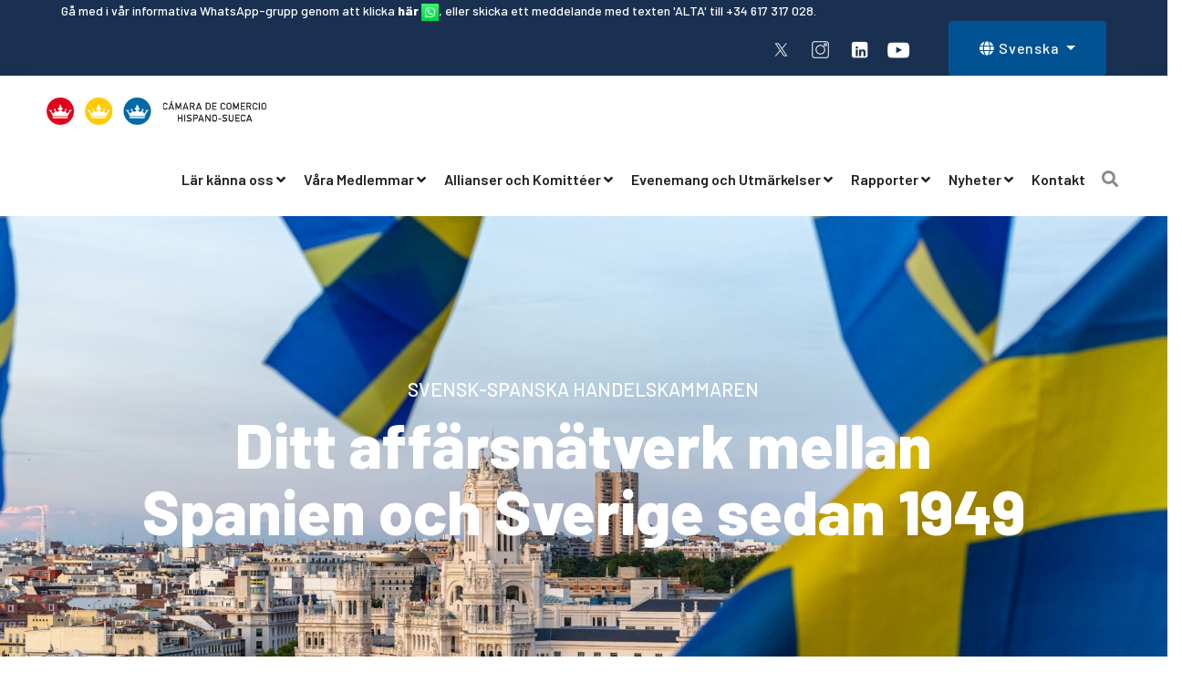

--- FILE ---
content_type: text/html; charset=UTF-8
request_url: https://camarahispanosueca.com/sv.htlm
body_size: 12889
content:
<!DOCTYPE html>
<html dir="ltr" lang="sv">
<head>
<meta name="viewport" content="width=device-width,initial-scale=1.0"/>
<meta http-equiv="content-type" content="text/html; charset=UTF-8"/>
<meta name="description" content="Svensk-Spanska Handelskammaren">
<meta name="author" content="IMTS"/>
<title>Svensk-Spanska Handelskammaren</title>
<link href="/uploads/content/recursos/favicon.png" rel="shortcut icon" type="image/png">

	<link type="text/css" rel="stylesheet" href="https://camarahispanosueca.com/assets/custom/css/bootstrap.min.css" />
	<link type="text/css" rel="stylesheet" href="https://camarahispanosueca.com/assets/custom/css/animate.min.css" />
	<link type="text/css" rel="stylesheet" href="https://camarahispanosueca.com/assets/custom/css/javascript-plugins-bundle.css" />
	<link type="text/css" rel="stylesheet" href="https://camarahispanosueca.com/assets/custom/js/menuzord/css/menuzord.css" />
	<link type="text/css" rel="stylesheet" href="https://camarahispanosueca.com/assets/custom/css/style-main.css" />
	<link type="text/css" rel="stylesheet" href="https://camarahispanosueca.com/assets/custom/css/menuzord-skins/menuzord-rounded-boxed.css" />
	<link type="text/css" rel="stylesheet" href="https://camarahispanosueca.com/assets/custom/css/responsive.css" />
	<link type="text/css" rel="stylesheet" href="https://camarahispanosueca.com/assets/custom/css/colors/theme-skin-color-set1.css" />
	<link type="text/css" rel="stylesheet" href="https://camarahispanosueca.com/assets/custom/js/timeline-horizontal-vertical/css/timeline-horizontal-vertical.css" />
	<link type="text/css" rel="stylesheet" href="https://camarahispanosueca.com/assets/custom/fullcalendar/main.min.css" />
	<link type="text/css" rel="stylesheet" href="https://camarahispanosueca.com/assets/custom/css/estilo.css" />
	<link type="text/css" rel="stylesheet" href="https://camarahispanosueca.com/assets/custom/js/revolution-slider/css/rs6.css" />
	<link type="text/css" rel="stylesheet" href="https://camarahispanosueca.com/assets/custom/js/revolution-slider/extra-rev-slider1.css" />
	<script type="text/javascript" src="https://camarahispanosueca.com/assets/custom/js/jquery.js"></script>
	<script type="text/javascript" src="https://camarahispanosueca.com/assets/custom/js/popper.min.js"></script>
	<script type="text/javascript" src="https://camarahispanosueca.com/assets/custom/js/bootstrap.min.js"></script>
	<script type="text/javascript" src="https://camarahispanosueca.com/assets/custom/js/javascript-plugins-bundle.js"></script>
	<script type="text/javascript" src="https://camarahispanosueca.com/assets/custom/js/menuzord/js/menuzord.js"></script>
	<script type="text/javascript" src="https://camarahispanosueca.com/assets/custom/js/revolution-slider/js/revolution.tools.min.js"></script>
	<script type="text/javascript" src="https://camarahispanosueca.com/assets/custom/js/revolution-slider/js/rs6.min.js"></script>
	<script type="text/javascript" src="https://camarahispanosueca.com/assets/custom/js/revolution-slider/extra-rev-slider1.js"></script>
	<script type="text/javascript" src="https://camarahispanosueca.com/assets/custom/js/timeline-horizontal-vertical/js/timeline-horizontal-vertical.min.js"></script>
	<script type="text/javascript" src="https://camarahispanosueca.com/assets/custom/js/timeline-horizontal-vertical/js/custom.js"></script>
	<script type="text/javascript" src="https://camarahispanosueca.com/assets/core/adminlte3/plugins/fullcalendar/main.min.js"></script>
	<script type="text/javascript" src="https://camarahispanosueca.com/assets/core/adminlte3/plugins/fullcalendar/locales-all.min.js"></script>
	<script type="text/javascript" src="https://www.google.com/recaptcha/api.js"></script>

<script type="text/javascript" src="https://cdn.addevent.com/libs/atc/1.6.1/atc.min.js" async defer></script>



<!-- Start cookieyes banner -->
<script id="cookieyes" type="text/javascript" src="https://cdn-cookieyes.com/client_data/9c47585691d38543ab4b537e/script.js"></script>
<!-- End cookieyes banner -->
<!-- Google Tag Manager -->
<script>(function(w,d,s,l,i){w[l]=w[l]||[];w[l].push({'gtm.start':
new Date().getTime(),event:'gtm.js'});var f=d.getElementsByTagName(s)[0],
j=d.createElement(s),dl=l!='dataLayer'?'&l='+l:'';j.async=true;j.src=
'https://www.googletagmanager.com/gtm.js?id='+i+dl;f.parentNode.insertBefore(j,f);
})(window,document,'script','dataLayer','GTM-MWP34DXT');</script>
<!-- End Google Tag Manager -->
</head>
<body class="tm-container-1300px has-side-panel side-panel-right">
<!-- Google Tag Manager (noscript) -->
<noscript><iframe src="https://www.googletagmanager.com/ns.html?id=GTM-MWP34DXT"
height="0" width="0" style="display:none;visibility:hidden"></iframe></noscript>
<!-- End Google Tag Manager (noscript) -->
<div id="wrapper" class="clearfix">

  <header id="header" class="header header-layout-type-header-2rows">
    <div class="header-top">
      <div class="container">
        <div class="row">
          <div class="col-xl-auto header-top-left align-self-center text-center text-xl-start contactoHeader">
            <!--<ul class="element contact-info">
              <li class="contact-address"><i class="fa fa-map font-icon sm-display-block"></i> Calle Campoamor 14 - Bajo Derecha º 280 04 Madrid, Spanien</li>
              <li class="contact-email"><i class="fa fa-envelope font-icon sm-display-block"></i> <a href="mailto:info@cchs.es">info@cchs.es</a></li>
              <li class="contact-phone"><i class="fa fa-phone font-icon sm-display-block"></i> <a href="tel:+34 91 046 86 53">+34 91 046 86 53</a></li>
            </ul>-->
            <p><span style="color: #ffffff;">G&aring; med i v&aring;r informativa WhatsApp-grupp genom att klicka <a href="https://chat.whatsapp.com/GQOXvkp5WbrB2BBniP37OI" target="_blank" rel="nofollow" style="color: #ffffff;">h&auml;r <img src="/Whtasapp.png" width="19" height="19" alt="whatsapp" /></a>, eller skicka ett meddelande med texten 'ALTA' till +34 617 317 028.</span></p>          </div>
          <div class="col-xl-auto ms-xl-auto header-top-right align-self-center text-center text-xl-end">
            <div class="element pt-0 pb-0">
              <ul class="styled-icons icon-circled clearfix">
<li><a href="https://x.com/cchsmadrid" title="X CCHS"><img src="/SoME_4.png" width="25" height="25" alt="" /></a></li>
<li><a href="https://www.instagram.com/camaradecomerciohispanosueca/" title="IG CCHS"><img src="/SoME_1.png" width="25" height="25" alt="" /></a></li>
<li><a href="https://www.linkedin.com/company/camara-de-comercio-hispano-sueca-de-espana/?viewAsMember=true" title="LinkedIn CCHS"><img src="/SoME_2.png" width="25" height="25" alt="" /></a></li>
<li><a href="https://www.youtube.com/@CCHSMadrid" title="CCHS"><img src="/SoME_3.png" width="30" height="30" alt="" /></a></li>
</ul>            
            </div>
            <div class="element pt-0 pt-lg-10 pb-0 idiomasHeader">
            
              <nav class="navbar navbar-expand btn btn-theme-colored2 btn-sm">
                  <button class="navbar-toggler" type="button" data-bs-toggle="collapse" data-bs-target="#idiomaHeader" aria-controls="idiomaHeader" aria-expanded="false">
                    <span class="navbar-toggler-icon"></span>
                  </button>
                  <div class="collapse navbar-collapse" id="idiomaHeader">
                    <ul class="navbar-nav">
                      <li class="nav-item dropdown">
                        <a class="nav-link dropdown-toggle" href="#" id="idiomaHeaderLink" role="button" data-bs-toggle="dropdown" aria-expanded="false">
                        <i class="fa fa-globe"></i> Svenska                        </a>
                        <ul class="dropdown-menu" aria-labelledby="idiomaHeaderLink">
                          <li><a class="dropdown-item" href="/es">Español</a></li>
                          <li><a class="dropdown-item" href="/sv">Svenska</a></li>
                        </ul>
                      </li>
                    </ul>
                  </div>
              </nav>

            </div>
          </div>
        </div>
      </div>
    </div>
    <div class="header-nav tm-enable-navbar-hide-on-scroll">
      <div class="header-nav-wrapper navbar-scrolltofixed">
        <div class="menuzord-container header-nav-container">
          <div class="container position-relative">
            <div class="row header-nav-col-row">
              <div class="col-sm-auto align-self-center">
                <a class="menuzord-brand site-brand" href="https://camarahispanosueca.com/sv">
                  <img class="logo-default logo-1x" src="/uploads/content/recursos/logo.png" alt="Logo">
                  <img class="logo-default logo-2x retina" src="/uploads/content/recursos/logo.png" alt="Logo">
                </a>
              </div>
              <div class="col-sm-auto ms-auto p-0 align-self-center">
                <nav id="top-primary-nav" class="menuzord theme-color2" data-effect="slide" data-animation="none" data-align="right">
                  <ul id="main-nav" class="menuzord-menu">
                              <!-- Tiene hijos -->
            <li class="menu-item">
                <a href="/sv/lar-kanna-oss">L&auml;r k&auml;nna oss</a>
                <ul class="dropdown">
                                            <li><a href="/sv/om-oss">Om oss</a></li>
                                            <li><a href="/sv/historia-svenska-spanska-handelskammaren">Historia</a></li>
                                            <li><a href="/sv/juntadirectiva?limit=36">Styrelse</a></li>
                                            <li><a href="/sv/equipoejecutivo?limit=36">Ledningsgrupp</a></li>
                                            <li><a href="/sv/stadgar-och-arsredogorelser">Stadgar och rapporter </a></li>
                                            <li><a href="/sv/praktik">Praktik p&aring; Handelskammaren</a></li>
                                    </ul>
            </li>
                <!-- Tiene hijos -->
            <li class="menu-item">
                <a href="/sv/vara-medlemmar">V&aring;ra Medlemmar</a>
                <ul class="dropdown">
                                            <li><a href="/sv/directorio?order_by=nombre&amp;order_dir=asc">Medlemslista</a></li>
                                            <li><a href="/sv/ofertassocios">Erbjudanden fr&aring;n medlemmar</a></li>
                                            <li><a href="/sv/blog/categoria/eventos-de-socios">Evenemang fr&aring;n v&aring;ra medlemmar</a></li>
                                            <li><a href="/sv/blog/categoria/noticias-socios">Medlemsnyheter</a></li>
                                            <li><a href="/sv/bli-medlem">Bli Medlem</a></li>
                                    </ul>
            </li>
                <!-- Tiene hijos -->
            <li class="menu-item">
                <a href="/sv/allianser-och-komitteer">Allianser och Komitt&eacute;er</a>
                <ul class="dropdown">
                                            <li><a href="/sv/allianser">V&aring;ra Allianser</a></li>
                                            <li><a href="/sv/historisk-kommitte">Historisk Kommitt&eacute;</a></li>
                                            <li><a href="/sv/sverigekommitten">Sverigekommitt&eacute;n</a></li>
                                            <li><a href="/sv/handelskammaren-och-akademi">Handelskammaren och Akademi</a></li>
                                            <li><a href="/sv/ceo-club">CEO Club</a></li>
                                    </ul>
            </li>
                <!-- Tiene hijos -->
            <li class="menu-item">
                <a href="/sv/evenemang-och-utmarkelser">Evenemang och Utm&auml;rkelser</a>
                <ul class="dropdown">
                                            <li><a href="/sv/cchs-evenemang">CCHS-evenemang</a></li>
                                            <li><a href="/sv/blog/eventos_calendar">Evenemang</a></li>
                                            <li><a href="/sv/premios-qvinna-1">Premios Qvinna</a></li>
                                            <li><a href="/sv/drottning-kristina-priset">Drottning Kristina-priset</a></li>
                                    </ul>
            </li>
                <!-- Tiene hijos -->
            <li class="menu-item">
                <a href="/sv/rapporter">Rapporter</a>
                <ul class="dropdown">
                                            <li><a href="/sv/blog/etiquetas?tags=clima-empresarial">Aff&auml;rsklimat f&ouml;r svenska f&ouml;retag i Spanien</a></li>
                                            <li><a href="/sv/forteckning-over-svenska-foretag-i-spanien">F&ouml;rteckning &ouml;ver svenska f&ouml;retag i Spanien</a></li>
                                    </ul>
            </li>
                <!-- Tiene hijos -->
            <li class="menu-item">
                <a href="/sv/nyheter">Nyheter</a>
                <ul class="dropdown">
                                            <li><a href="/sv/blog/categoria/todos-los-eventos">Handelskammarens Nyhetsbrev</a></li>
                                            <li><a href="/sv/blog/categoria/noticias">Nyheter om Handelskammaren</a></li>
                                            <li><a href="/sv/blog/categoria/noticias-socios">Medlemsnyheter</a></li>
                                    </ul>
            </li>
                <!-- No tiene hijos-->
        <li class="menu-item"><a href="/sv/contacto">Kontakt</a></li>
                        
                  </ul>
                </nav>
              </div>
              <div class="col-sm-auto align-self-center nav-side-icon-parent">
                <ul class="list-inline nav-side-icon-list">
                  <li class="hidden-mobile-mode"><a href="#" id="top-nav-search-btn"><i class="search-icon fa fa-search"></i></a></li>
                
                </ul>
                <div id="top-nav-search-form" class="clearfix">
                  <form action="#" method="GET">
                    <input type="text" name="s" value="" placeholder="Skriv in det du letar efter..." autocomplete="off" />
                  </form>
                  <a href="#" id="close-search-btn"><i class="fa fa-times"></i></a>
                </div>
              </div>
            </div>
            <div class="row d-block d-xl-none">
               <div class="col-12">
                <nav id="top-primary-nav-clone" class="menuzord d-block d-xl-none default menuzord-color-default menuzord-border-boxed menuzord-responsive" data-effect="slide" data-animation="none" data-align="right">
                 <ul id="main-nav-clone" class="menuzord-menu menuzord-right menuzord-indented scrollable">
                 </ul>
                </nav>
               </div>
            </div>
          </div>
        </div>
      </div>
    </div>
  </header>

   <div class="main-content-area">
        <!-- Fragmento Pre Content -->            <!-- SLIDER -->
    <section id="home">
      <div class="container-fluid p-0">
        <div class="row">
          <div class="col">
            <p class="rs-p-wp-fix"></p>
            <rs-module-wrap id="rev_slider_1_1_wrapper" 
                data-alias="sesom-html-revslider" 
               
                data-source="gallery" 
                style="background:transparent;padding:0;margin:0px auto;margin-top:0;margin-bottom:0;">
              <rs-module id="rev_slider_1_1" style="" data-version="6.2.19">
                <rs-slides >
                  <!--item-->
                                    <rs-slide data-key="rs-140" 
                      data-title="Slide 140" 
                      data-thumb="/uploads/galerias/resized/200_a108a403752e5e89dbeae8e5f70c5b2c.jpg" 
                      data-anim="boxfade">
                    <img src="/uploads/galerias/resized/1920_a108a403752e5e89dbeae8e5f70c5b2c.jpg" title="slide12" width="1920" height="1280" data-parallax="off" class="rev-slidebg" data-no-retina>
                    <rs-layer
                      id="slider-13-slide-140-layer-10"
                      data-type="text"
                      data-rsp_ch="on"
                      data-xy="x:c;xo:0,50px,0,0;yo:180px,150px,40px,40px;"
                      data-text="w:normal;s:22,18,20,18;l:30,25,24,25;ls:0px,0px,0px,1px;fw:500;a:center;"
                      data-dim="w:auto,auto,auto,455px;"
                      data-frame_1="st:500;sp:1000;sR:500;"
                      data-frame_999="o:0;st:w;sR:7500;"
                      class="font-current-theme1"
                      style="z-index:11;text-transform:uppercase;"
                      >Svensk-Spanska Handelskammaren                    </rs-layer>
                    <rs-layer
                      id="slider-13-slide-140-layer-18"
                      data-type="text"
                      data-rsp_ch="on"
                      data-xy="x:c;xo:0,48px,0,0;yo:220px,180px,80px,80px;"
                      data-text="w:normal;s:70,52,52,18;l:75,65,65,30;ls:0px,0px,-1px,0px;fw:800;a:center;"
                      data-dim="w:auto,auto,auto,455px;"
                      data-frame_1="st:1100;sp:1000;sR:1100;"
                      data-frame_999="o:0;st:w;sR:6900;"
                      style="z-index:10;"
                      class="font-current-theme1 tituloSlider"
                      >Ditt aff&auml;rsn&auml;tverk mellan<br/>Spanien och Sverige sedan 1949                    </rs-layer>
                    <rs-layer
                      id="slider-13-slide-140-layer-11"
                      data-type="text"
                      data-rsp_ch="on"
                      data-xy="x:c;xo:0,50px,0,0;yo:430px,420px,360px,280px;"
                      data-text="w:normal;s:22,18,20,18;l:30,25,24,25;ls:0px,0px,0px,1px;fw:500;a:center;"
                      data-dim="w:auto,auto,auto,455px;"
                      data-frame_1="st:500;sp:1000;sR:500;"
                      data-frame_999="o:0;st:w;sR:7500;"
                      class="font-current-theme1"
                      style="z-index:11;"
                      > 
                    </rs-layer>
                                        <rs-layer
                      id="slider-13-slide-140-layer-22"
                      data-type="text"
                      data-rsp_ch="on"
                      data-xy="x:c;xo:0,50px,0,-8px;yo:500px,350px,230px,150px;"
                      data-text="w:normal;s:20,16,16,15;l:22,20,18,20;a:center;"
                      data-frame_1="st:1700;sp:1000;sR:1700;"
                      data-frame_999="o:0;st:w;sR:6300;"
                      class="font-current-theme1"
                      style="z-index:9;"
                      ><a href="/sv/unirse" class="btn btn-lg btn-bordered btn-theme-colored2 text-white">Vill du bli medlem?</a>
                    </rs-layer>
                                      </rs-slide>
                                    <!--fin item-->
                 
                </rs-slides>
                <rs-static-layers>
         
                </rs-static-layers>
              </rs-module>
              <script type="text/javascript">
                if(typeof revslider_showDoubleJqueryError === "undefined") {
                  function revslider_showDoubleJqueryError(sliderID) {
                    var err = "<div class='rs_error_message_box'>";
                    err += "<div class='rs_error_message_oops'>Ups...</div>";
                    err += "<div class='rs_error_message_content'>";
                    err += "You have some jquery.js library include that comes after the Slider Revolution files js inclusion.<br>";
                    err += "To fix this, you can:<br>&nbsp;&nbsp;&nbsp; 1. Set 'Module General Options' -> 'Advanced' -> 'jQuery & OutPut Filters' -> 'Put JS to Body' to on";
                    err += "<br>&nbsp;&nbsp;&nbsp; 2. Find the double jQuery.js inclusion and remove it";
                    err += "</div>";
                  err += "</div>";
                    var slider = document.getElementById(sliderID); slider.innerHTML = err; slider.style.display = "block";
                  }
                }
              </script>
            </rs-module-wrap>            
          </div>
        </div>
      </div>
    </section>
    <!-- FIN SLIDER -->
<!--3 BANNERS-->
    <section class="z-index-1" data-tm-margin-top="-50px">
      <div class="container pt-0">
        <div class="section-content">
          <div class="row">
          <div class="col-lg-4">
              <div class="tm-sc-services services-style-current-theme mb-lg-30">
                <div class="tm-service">
                  <div class="thumb">
                    <a href="https://camarahispanosueca.com/es/blog/ver/noticias/informacion-young-professionals-network ">
                        <img class="w-100" src="/uploads/galerias/resized/500_a3c118d9b67420c6d93430421a2ba255.jpg" alt="Info about YP membership">
                    </a>
                   
                  </div>
                  <div class="details">
                    <h4 class="title"><a href="https://camarahispanosueca.com/es/blog/ver/noticias/informacion-young-professionals-network ">Info about YP membership</a></h4>
                                      </div>
                </div>
              </div>
            </div>

            <div class="col-lg-4">
              <div class="tm-sc-services services-style-current-theme mb-lg-30">
                <div class="tm-service">
                  <div class="thumb">
                    <a href="https://camarahispanosueca.com/sv/ceo-club">
                        <img class="w-100" src="/uploads/galerias/resized/500_895947199bfb0f94b0b12a49e6a3cf72.png" alt="Klicka h&auml;r f&ouml;r mer info">
                    </a>
                   
                  </div>
                  <div class="details">
                    <h4 class="title"><a href="https://camarahispanosueca.com/sv/ceo-club">Klicka h&auml;r f&ouml;r mer info</a></h4>
                                      </div>
                </div>
              </div>
            </div>

            <div class="col-lg-4">
              <div class="tm-sc-services services-style-current-theme mb-lg-30">
                <div class="tm-service">
                  <div class="thumb">
                    <a href="https://camarahispanosueca.com/es/blog/ver/noticias/estas-buscando-el-mejor-regalo-para-esta-navidad">
                        <img class="w-100" src="/uploads/galerias/resized/500_d5d7954e0c2d24fa3208ba028fc90de1.png" alt="Fj&auml;rran men &auml;nd&aring; s&aring; n&auml;ra - K&ouml;p boken h&auml;r! ">
                    </a>
                   
                  </div>
                  <div class="details">
                    <h4 class="title"><a href="https://camarahispanosueca.com/es/blog/ver/noticias/estas-buscando-el-mejor-regalo-para-esta-navidad">Fj&auml;rran men &auml;nd&aring; s&aring; n&auml;ra - K&ouml;p boken h&auml;r! </a></h4>
                                      </div>
                </div>
              </div>
            </div>

                   
          </div>
        </div>
      </div>
    </section>
<!--FIN 3 BANNERS-->

    <!-- SOCIOS SUPER -->
    <section class="superSocios">
      <div class="container pt-0">
        <div class="section-title">
              <div class="tm-sc-section-title section-title text-center">
                <div class="title-wrapper">
                  <h2>V&aring;ra VIP sponsormedlemmar</h2>                </div>
              </div>
      
        </div>
        <div class="row justify-content-center align-items-center listadoSocios">
              <div class="columna-5-md col-6">
                  <a  href="https://www.bnpparibas.es/es/"   target="_blank" rel="nofollow">
                    <img alt="bpn.png" src="/uploads/galerias/resized/500_4e4e43a1e455ff5dc0795ac5c501f8f2.png" />
                  </a>
</div>
    <div class="columna-5-md col-6">
                  <a  href="https://www.caf.net/es"   target="_blank" rel="nofollow">
                    <img alt="caf.png" src="/uploads/galerias/resized/500_bf83d77de6d287714b9bcda3c1bbc4a7.png" />
                  </a>
</div>
    <div class="columna-5-md col-6">
                  <a  href="https://www.cesiumab.se/"   target="_blank" rel="nofollow">
                    <img alt="Cesium AB.png" src="/uploads/galerias/resized/500_952053b3469bdd9772df3f6693d1810b.png" />
                  </a>
</div>
    <div class="columna-5-md col-6">
                  <a  href="https://eurobatteryminerals.com/en/"   target="_blank" rel="nofollow">
                    <img alt="eurobattery.png" src="/uploads/galerias/resized/500_c001e6928175fc6ebadeeec697132d26.png" />
                  </a>
</div>
    <div class="columna-5-md col-6">
                  <a  href="https://www.securitas.es/"   target="_blank" rel="nofollow">
                    <img alt="securitas.png" src="/uploads/galerias/resized/500_34c18f503397d880446665e19996f36a.png" />
                  </a>
</div>
    <div class="columna-5-md col-6">
                  <a  href="https://www.swedishmatch.com/ "   target="_blank" rel="nofollow">
                    <img alt="Swedish Match.png" src="/uploads/galerias/resized/500_24bcfec8bbc3c2d61e65851962113273.png" />
                  </a>
</div>
    <div class="columna-5-md col-6">
                  <a  href="https://www.volvocars.com/es/"   target="_blank" rel="nofollow">
                    <img alt="Volvo Cars" src="/uploads/galerias/resized/500_60162e854229aa856d6aa1e871b59d50.png" />
                  </a>
</div>
        </div>
      </div>
    </section>
    <!--FIN SOCIOS SUPER-->

    <!-- LISTADO 
    <section class="listadoInicio">
      <div class="container pb-70 pt-70">
        <div class="section-content">
        <div class="row">
<div class="col-lg-8">
<h2 class="text-white">Se den kompletta listan &ouml;ver v&aring;ra partners</h2>
</div>
<div class="col-lg-4">
<div class="tm-sc-button mt-20 text-start text-lg-end"><a href="/sv/directorio" class="btn btn-light">Visa lista</a></div>
</div>
</div>         
        </div>
      </div>
    </section>
     FIN LISTADO -->

    <!-- SOCIOS -->
    <section class="Socios">
      <div class="container pt-0">
        <div class="section-title">
              <div class="tm-sc-section-title section-title text-center">
                <div class="title-wrapper">
                <h2>V&aring;ra sponsormedlemmar</h2>                </div>
              </div>
      
        </div>
        <div class="section-content">
          <div class="row justify-content-center align-items-center listadoSocios">
                <div class="col-lg-2 col-md-3 col-4">

    <a  href="https://www.advokatnordgren.com/es/inicio/"   target="_blank" rel="nofollow">
        <img alt="advnordgren-png" src="/uploads/galerias/resized/500_e2cff448041d8056e7fd9cd769808550.png" />
    </a>
</div>
<div class="col-lg-2 col-md-3 col-4">

    <a  href="https://www.alfalaval.es/"   target="_blank" rel="nofollow">
        <img alt="6f3237fc1b79eb1d87d8891827d9a4b3.png" src="/uploads/galerias/resized/500_04d0be06d68d9e94c6da20bc838d8a11.png" />
    </a>
</div>
<div class="col-lg-2 col-md-3 col-4">

    <a  href="https://www.aranzadilaley.es/"   target="_blank" rel="nofollow">
        <img alt="Aranzadi-La-Ley---Yellow_Kgroup.png" src="/uploads/galerias/resized/500_ce10fcc353b7ad71a72a23ffdb4de11a.png" />
    </a>
</div>
<div class="col-lg-2 col-md-3 col-4">

    <a  href="https://www.astrazeneca.es/"   target="_blank" rel="nofollow">
        <img alt="127x75-AstraZeneca-png" src="/uploads/galerias/resized/500_0d1baed6aa1fc0c870fd18c6b1f6a087.png" />
    </a>
</div>
<div class="col-lg-2 col-md-3 col-4">

    <a  href="https://www.axflow.com/es-es"   target="_blank" rel="nofollow">
        <img alt="0dd9d5408b87ae8c8c235e06420919fb.jpg" src="/uploads/galerias/resized/500_09f7828188f9f8a5d111461c1d242a2b.jpg" />
    </a>
</div>
<div class="col-lg-2 col-md-3 col-4">

    <a  href="https://www.ericsson.com/en"   target="_blank" rel="nofollow">
        <img alt="efabbe9067a5aa7faa52ada205bc6ce3.jpeg" src="/uploads/galerias/resized/500_b2abfc6326d5cd6020032e6c291212b8.jpeg" />
    </a>
</div>
<div class="col-lg-2 col-md-3 col-4">

    <a  href="https://www.envacgroup.com/es/"   target="_blank" rel="nofollow">
        <img alt="ENVAC" src="/uploads/galerias/resized/500_6b5d94184c894f726de3bdac0a3bcb43.png" />
    </a>
</div>
<div class="col-lg-2 col-md-3 col-4">

    <a  href="https://www.ersmgrupo.com/"   target="_blank" rel="nofollow">
        <img alt="ERSM GRUPO" src="/uploads/galerias/resized/500_805eaa2e4c605e0034a546268f02543b.png" />
    </a>
</div>
<div class="col-lg-2 col-md-3 col-4">

    <a  href="https://www.fagerhult.com/es/"   target="_blank" rel="nofollow">
        <img alt="fagerhult-png" src="/uploads/galerias/resized/500_cf7092ba582a1d1b0270092d4db93835.png" />
    </a>
</div>
<div class="col-lg-2 col-md-3 col-4">

    <a  href="https://www.grupoanton.es/"   target="_blank" rel="nofollow">
        <img alt="GRUPOANTÓN_PNG.png" src="/uploads/galerias/resized/500_170f21bbb70fe75a0ed85a921eecd6b8.png" />
    </a>
</div>
<div class="col-lg-2 col-md-3 col-4">

    <a  href="https://girodgeotermia.com/"   target="_blank" rel="nofollow">
        <img alt="girod-logojpg_1655728356.jpeg" src="/uploads/galerias/resized/500_06a998d391d6ddb92979ffb5d1efd5dd.jpeg" />
    </a>
</div>
<div class="col-lg-2 col-md-3 col-4">

    <a  href="https://www.ikea.com/es/es/"   target="_blank" rel="nofollow">
        <img alt="IKEA-Logo.png" src="/uploads/galerias/resized/500_2814cef75928c5da0c2dd5d015869be8.png" />
    </a>
</div>
<div class="col-lg-2 col-md-3 col-4">

    <a  href="https://kreab.com/espana/"   target="_blank" rel="nofollow">
        <img alt="OIP (2).jpeg" src="/uploads/galerias/resized/500_438930bfd992daa8e4b16c0888216221.jpeg" />
    </a>
</div>
<div class="col-lg-2 col-md-3 col-4">

    <a  href="https://letslaw.es/"   target="_blank" rel="nofollow">
        <img alt="letslaw_logo.jpg" src="/uploads/galerias/resized/500_b8e630e383e60284b3524024cf6329ca.jpg" />
    </a>
</div>
<div class="col-lg-2 col-md-3 col-4">

    <a  href="https://es.loomis.com/es-es"   target="_blank" rel="nofollow">
        <img alt="OIP (3).jpeg" src="/uploads/galerias/resized/500_aa13b113f100940da5e161f28668df18.jpeg" />
    </a>
</div>
<div class="col-lg-2 col-md-3 col-4">

    <a  href="https://www.rovergrupo.com/es"   target="_blank" rel="nofollow">
        <img alt="logo (1).png" src="/uploads/galerias/resized/500_30075bb29374f02a9849390a55f3ba7d.png" />
    </a>
</div>
<div class="col-lg-2 col-md-3 col-4">

    <a  href="https://www.scania.com/es/es/home.html"   target="_blank" rel="nofollow">
        <img alt="fde602668b23dd5989d6ef8ce7d7bb5c.png" src="/uploads/galerias/resized/500_425f534c1a2e5f618cf25c2af2b690fb.png" />
    </a>
</div>
<div class="col-lg-2 col-md-3 col-4">

    <a  href="https://www.skf.com/es"   target="_blank" rel="nofollow">
        <img alt="logos.jpg" src="/uploads/galerias/resized/500_f4e1cbe480699408c7aead6fca955ed9.jpg" />
    </a>
</div>
<div class="col-lg-2 col-md-3 col-4">

    <a  href="https://www.volvogroup.com/en/"   target="_blank" rel="nofollow">
        <img alt="Volvo Trucks.png" src="/uploads/galerias/resized/500_a8ea16a7bb12ae008a27c86de6b2c24e.png" />
    </a>
</div>
          </div>
        </div>
      </div>
    </section>
    <!--FIN SOCIOS-->

    <!-- BANNER -->
    <section class="banner">
      <div class="container pt-0">
              </div>
    </section>
    <!--FIN BANNER-->



    <!--EVENTOS-->
    <section class="noticiasInicio bg-silver-light">
      <div class="container">
        <div class="row">
          <div class="col-lg-8">
            <div class="tm-sc-section-title section-title">
                <div class="title-wrapper">
                <h6>Aktuellt</h6>
<h2>Evenemang hos CCHS</h2>
<p>Varmt v&auml;lkommen till v&aring;ra kommande evenemang!</p>                </div>
            </div>
            <div class="row">

                <div class="col-md-6">
        <div class="blog-style1-current-theme">
            <article class="post">
                            <div class="entry-header">
                    <div class="post-thumb">
                    <div class="thumb" style="background-image: url(/uploads/blog/resized/600_610dafec8e43a76d913e95f35a9bec3b.jpeg);"> 
                        <a href="https://camarahispanosueca.com/sv/blog/ver/eventos/afterwork-meet-in-med-den-spansk-svenska-handelskammaren-pa-mallorca">
                        </a>
                    </div>
                    </div>
                </div>
                        <div class="entry-content">
                <div class="entry-meta">
                <span class="admin-type mr-10">
                    <i class="far fa-calendar text-theme-colored1"></i>
                    22/01/2026                </span>
                </div>
                <h4 class="entry-title mb-30"><a href="https://camarahispanosueca.com/sv/blog/ver/eventos/afterwork-meet-in-med-den-spansk-svenska-handelskammaren-pa-mallorca" rel="bookmark"> Afterwork Meet-in med den Spansk-Svenska Handelskammaren p&aring; Mallorca</a></h4>
                                <div class="enlaceNoticia">
                    <a href="https://camarahispanosueca.com/sv/blog/ver/eventos/afterwork-meet-in-med-den-spansk-svenska-handelskammaren-pa-mallorca" class="masNoticia">Läs mer</a>
                    <a href="https://camarahispanosueca.com/sv/blog/ver/eventos/afterwork-meet-in-med-den-spansk-svenska-handelskammaren-pa-mallorca" class="blog-link-btn"><i class="fas fa-arrow-right"></i></a>
                </div>
                <div class="clearfix"></div>
            </div>
            </article>
        </div>
    </div>
    <div class="col-md-6">
        <div class="blog-style1-current-theme">
            <article class="post">
                            <div class="entry-header">
                    <div class="post-thumb">
                    <div class="thumb" style="background-image: url(/uploads/blog/resized/600_f58c9804be2dd99c996420dae8969df2.png);"> 
                        <a href="https://camarahispanosueca.com/sv/blog/ver/eventos/informationsmote-hej-aktuella-handelser-forslag-och-valkomst-till-nya-medlemmar">
                        </a>
                    </div>
                    </div>
                </div>
                        <div class="entry-content">
                <div class="entry-meta">
                <span class="admin-type mr-10">
                    <i class="far fa-calendar text-theme-colored1"></i>
                    23/01/2026                </span>
                </div>
                <h4 class="entry-title mb-30"><a href="https://camarahispanosueca.com/sv/blog/ver/eventos/informationsmote-hej-aktuella-handelser-forslag-och-valkomst-till-nya-medlemmar" rel="bookmark"> Informationsm&ouml;te HEJ: aktuella h&auml;ndelser, f&ouml;rslag och v&auml;lkomnande av nya medlemmar</a></h4>
                                <div class="enlaceNoticia">
                    <a href="https://camarahispanosueca.com/sv/blog/ver/eventos/informationsmote-hej-aktuella-handelser-forslag-och-valkomst-till-nya-medlemmar" class="masNoticia">Läs mer</a>
                    <a href="https://camarahispanosueca.com/sv/blog/ver/eventos/informationsmote-hej-aktuella-handelser-forslag-och-valkomst-till-nya-medlemmar" class="blog-link-btn"><i class="fas fa-arrow-right"></i></a>
                </div>
                <div class="clearfix"></div>
            </div>
            </article>
        </div>
    </div>
    <div class="col-md-6">
        <div class="blog-style1-current-theme">
            <article class="post">
                            <div class="entry-header">
                    <div class="post-thumb">
                    <div class="thumb" style="background-image: url(/uploads/blog/resized/600_90c4a660b9a47ce1b2f2eb3e1427c479.jpeg);"> 
                        <a href="https://camarahispanosueca.com/sv/blog/ver/eventos/volvo-cars-och-cchs-golf-challenge-2026">
                        </a>
                    </div>
                    </div>
                </div>
                        <div class="entry-content">
                <div class="entry-meta">
                <span class="admin-type mr-10">
                    <i class="far fa-calendar text-theme-colored1"></i>
                    21/05/2026                </span>
                </div>
                <h4 class="entry-title mb-30"><a href="https://camarahispanosueca.com/sv/blog/ver/eventos/volvo-cars-och-cchs-golf-challenge-2026" rel="bookmark"> Volvo Cars och CCHS Golf Challenge 2026</a></h4>
                                <div class="enlaceNoticia">
                    <a href="https://camarahispanosueca.com/sv/blog/ver/eventos/volvo-cars-och-cchs-golf-challenge-2026" class="masNoticia">Läs mer</a>
                    <a href="https://camarahispanosueca.com/sv/blog/ver/eventos/volvo-cars-och-cchs-golf-challenge-2026" class="blog-link-btn"><i class="fas fa-arrow-right"></i></a>
                </div>
                <div class="clearfix"></div>
            </div>
            </article>
        </div>
    </div>
    <div class="col-md-6">
        <div class="blog-style1-current-theme">
            <article class="post">
                            <div class="entry-header">
                    <div class="post-thumb">
                    <div class="thumb" style="background-image: url(/uploads/blog/resized/600_c78021496ba7e9328a927c2f06ce2541.jpg);"> 
                        <a href="https://camarahispanosueca.com/sv/blog/ver/eventos/cc">
                        </a>
                    </div>
                    </div>
                </div>
                        <div class="entry-content">
                <div class="entry-meta">
                <span class="admin-type mr-10">
                    <i class="far fa-calendar text-theme-colored1"></i>
                    12/12/2025                </span>
                </div>
                <h4 class="entry-title mb-30"><a href="https://camarahispanosueca.com/sv/blog/ver/eventos/cc" rel="bookmark"> Luciafirande i Palma</a></h4>
                                <div class="enlaceNoticia">
                    <a href="https://camarahispanosueca.com/sv/blog/ver/eventos/cc" class="masNoticia">Läs mer</a>
                    <a href="https://camarahispanosueca.com/sv/blog/ver/eventos/cc" class="blog-link-btn"><i class="fas fa-arrow-right"></i></a>
                </div>
                <div class="clearfix"></div>
            </div>
            </article>
        </div>
    </div>







            </div>
          </div>
          <div class="col-lg-4">
            <div class="tm-sc-section-title section-title">
                <div class="title-wrapper">
                <h6>Aktuellt</h6>
<h2>Evenemang hos v&aring;ra medlemmar</h2>                </div>
            </div>

                <div class="row miniNoticia">
                    <div class="col-4">
                <a href="https://camarahispanosueca.com/sv/blog/ver/anuncios-de-empleo/vill-du-jobba-pa-den-internationella-skandinaviska-skolan-i-madrid">
                    <div class="imgMiniNoticia" style="background-image: url(/uploads/blog/resized/300_5fc36f726e566e388640956d1532018f.png)">
                </div>
                </a>
            </div>
         
                <div class="col-8">
                  <h5><a href="https://camarahispanosueca.com/sv/blog/ver/anuncios-de-empleo/vill-du-jobba-pa-den-internationella-skandinaviska-skolan-i-madrid">Vill du jobba p&aring; den Internationella Skandinaviska skolan i Madrid?</a></h5>
                  <p>19/03/2025</p>
        </div>
    </div>
    <div class="row miniNoticia">
                    <div class="col-4">
                <a href="https://camarahispanosueca.com/sv/blog/ver/anuncios-de-empleo/trbl-services-letar-efter-en-europeisk-patentagent-bioteknik-life-sciences">
                    <div class="imgMiniNoticia" style="background-image: url(/uploads/blog/resized/300_bc07bed847a64885f30def5517bc7efe.png)">
                </div>
                </a>
            </div>
         
                <div class="col-8">
                  <h5><a href="https://camarahispanosueca.com/sv/blog/ver/anuncios-de-empleo/trbl-services-letar-efter-en-europeisk-patentagent-bioteknik-life-sciences"> TRBL Services  letar efter en Europeisk patentagent: Bioteknik / Life Sciences</a></h5>
                  <p>26/02/2025</p>
        </div>
    </div>
    <div class="row miniNoticia">
                <div class="col-12">
                  <h5><a href="https://camarahispanosueca.com/sv/blog/ver/anuncios-de-empleo/social-golfturnering-1">Social golfturnering</a></h5>
                  <p>29/05/2023</p>
        </div>
    </div>


            <div class="pt-3">
                          </div>
            
          </div>
        </div>
      </div>
    </section>

  <!--FIN EVENTOS-->

    <!-- BOLETIN -->
    <section class="boletinInicio free-counsulting-img">
        <div class="section-content">
          <div class="row align-items-center">
            <div class="col-md-12 col-lg-8 col-xl-7 textoBoletin">
              <h2>Vill du ta del av v&aring;ra nyheter?</h2>
<p>Fyll i din e-postadress f&ouml;r att f&aring; v&aring;rt nyhetsbrev med de senaste nyheterna fr&aring;n den svensk-spanska v&auml;rlden.</p>            </div>
          
            <div class="col-xl-5 col-lg-4 fondo-azul-claro colFormBoletin">
              <div class="formBoletin ">
                            <div id="mc_embed_shell">
      <link href="//cdn-images.mailchimp.com/embedcode/classic-061523.css" rel="stylesheet" type="text/css">
  <style type="text/css">
        /* Add your own Mailchimp form style overrides in your site stylesheet or in this style block.
           We recommend moving this block and the preceding CSS link to the HEAD of your HTML file. */
</style>
<div id="mc_embed_signup">
    <form action="https://camarahispanosueca.us7.list-manage.com/subscribe/post?u=7301abd2c7a1b89aeef0023e3&amp;id=1bc1e19c3b&amp;f_id=001ebfe1f0" method="post" id="mc-embedded-subscribe-form" name="mc-embedded-subscribe-form" class="validate" target="_blank">
        <div id="mc_embed_signup_scroll">
            <div class="mc-field-group"><label for="mce-EMAIL">Dirección de e-mail <span class="asterisk">*</span></label><input type="email" name="EMAIL" class="required email" id="mce-EMAIL" required="" value=""></div><div class="mc-field-group input-group"><ul><li><input type="radio" name="PRIVACIDAD" id="mce-PRIVACIDAD0" value="He leido y acepto la política de privacidad"><label for="mce-PRIVACIDAD0"> He leido y acepto la <a href="/es/politica-de-privacidad" target="_blank" rel="nofollow">política de privacidad</a>.</label></li></ul></div>
        <div id="mce-responses" class="clear">
            <div class="response" id="mce-error-response" style="display: none;"></div>
            <div class="response" id="mce-success-response" style="display: none;"></div>
        </div><div aria-hidden="true" style="position: absolute; left: -5000px;"><input type="text" name="b_7301abd2c7a1b89aeef0023e3_1bc1e19c3b" tabindex="-1" value=""></div><div class="clear"><input type="submit" name="subscribe" id="mc-embedded-subscribe" class="button" value="Suscribirse"></div>
    </div>
</form>
</div>
<script type="text/javascript" src="//s3.amazonaws.com/downloads.mailchimp.com/js/mc-validate.js"></script><script type="text/javascript">(function($) {window.fnames = new Array(); window.ftypes = new Array();fnames[0]='EMAIL';ftypes[0]='email';fnames[5]='PRIVACIDAD';ftypes[5]='radio';fnames[1]='FNAME';ftypes[1]='text';fnames[2]='LNAME';ftypes[2]='text';fnames[3]='MMERGE3';ftypes[3]='text';fnames[4]='MMERGE4';ftypes[4]='text';/*
 * Translated default messages for the $ validation plugin.
 * Locale: ES
 */
$.extend($.validator.messages, {
  required: "Este campo es obligatorio.",
  remote: "Por favor, rellena este campo.",
  email: "Por favor, escribe una dirección de correo válida",
  url: "Por favor, escribe una URL válida.",
  date: "Por favor, escribe una fecha válida.",
  dateISO: "Por favor, escribe una fecha (ISO) válida.",
  number: "Por favor, escribe un número entero válido.",
  digits: "Por favor, escribe sólo dígitos.",
  creditcard: "Por favor, escribe un número de tarjeta válido.",
  equalTo: "Por favor, escribe el mismo valor de nuevo.",
  accept: "Por favor, escribe un valor con una extensión aceptada.",
  maxlength: $.validator.format("Por favor, no escribas más de {0} caracteres."),
  minlength: $.validator.format("Por favor, no escribas menos de {0} caracteres."),
  rangelength: $.validator.format("Por favor, escribe un valor entre {0} y {1} caracteres."),
  range: $.validator.format("Por favor, escribe un valor entre {0} y {1}."),
  max: $.validator.format("Por favor, escribe un valor menor o igual a {0}."),
  min: $.validator.format("Por favor, escribe un valor mayor o igual a {0}.")
});}(jQuery));var $mcj = jQuery.noConflict(true);</script></div>
                            </div>
            </div>
          </div>
        </div>
    </section>
<!--FIN BOLETIN-->

    <!--NOTICIAS-->
    <section class="noticiasInicio bg-silver-light">
      <div class="container">
        <div class="row">
          <div class="col-lg-8">
            <div class="tm-sc-section-title section-title">
                <div class="title-wrapper">
                <h6>Kommunikation</h6>
<h2>V&aring;ra nyheter</h2>
<p>Nyheter fr&aring;n Svensk-Spanska Handelskammaren</p>                </div>
            </div>
            <div class="row">

                <div class="col-md-6">
        <div class="blog-style1-current-theme">
            <article class="post">
                            <div class="entry-header">
                    <div class="post-thumb">
                    <div class="thumb" style="background-image: url(/uploads/blog/resized/600_cc8d1888c96184f2aea20c7efc79dfea.jpeg);"> 
                        <a href="https://camarahispanosueca.com/sv/blog/ver/noticias/lar-kanna-vara-nya-universitets-praktikanter-ebba-hellstadius-och-evelina-lindskog">
                        </a>
                    </div>
                    </div>
                </div>
                        <div class="entry-content">
                <div class="entry-meta">
                <span class="admin-type mr-10">
                    <i class="far fa-calendar text-theme-colored1"></i>
                    22/01/2026                </span>
                </div>
                <h4 class="entry-title mb-30"><a href="https://camarahispanosueca.com/sv/blog/ver/noticias/lar-kanna-vara-nya-universitets-praktikanter-ebba-hellstadius-och-evelina-lindskog" rel="bookmark"> L&auml;r k&auml;nna v&aring;ra nya universitets praktikanter Ebba Hellstadius och Evelina Lindskog</a></h4>
                                <div class="enlaceNoticia">
                    <a href="https://camarahispanosueca.com/sv/blog/ver/noticias/lar-kanna-vara-nya-universitets-praktikanter-ebba-hellstadius-och-evelina-lindskog" class="masNoticia">Läs mer</a>
                    <a href="https://camarahispanosueca.com/sv/blog/ver/noticias/lar-kanna-vara-nya-universitets-praktikanter-ebba-hellstadius-och-evelina-lindskog" class="blog-link-btn"><i class="fas fa-arrow-right"></i></a>
                </div>
                <div class="clearfix"></div>
            </div>
            </article>
        </div>
    </div>
    <div class="col-md-6">
        <div class="blog-style1-current-theme">
            <article class="post">
                            <div class="entry-header">
                    <div class="post-thumb">
                    <div class="thumb" style="background-image: url(/uploads/blog/resized/600_c350d0cd4b6b37b3e4b9dea4a639f1ef.jpeg);"> 
                        <a href="https://camarahispanosueca.com/sv/blog/ver/noticias/informationslunch-i-malaga-delegationens-nasta-steg">
                        </a>
                    </div>
                    </div>
                </div>
                        <div class="entry-content">
                <div class="entry-meta">
                <span class="admin-type mr-10">
                    <i class="far fa-calendar text-theme-colored1"></i>
                    15/01/2026                </span>
                </div>
                <h4 class="entry-title mb-30"><a href="https://camarahispanosueca.com/sv/blog/ver/noticias/informationslunch-i-malaga-delegationens-nasta-steg" rel="bookmark"> Informationslunch i M&aacute;laga: delegationens n&auml;sta steg</a></h4>
                                <div class="enlaceNoticia">
                    <a href="https://camarahispanosueca.com/sv/blog/ver/noticias/informationslunch-i-malaga-delegationens-nasta-steg" class="masNoticia">Läs mer</a>
                    <a href="https://camarahispanosueca.com/sv/blog/ver/noticias/informationslunch-i-malaga-delegationens-nasta-steg" class="blog-link-btn"><i class="fas fa-arrow-right"></i></a>
                </div>
                <div class="clearfix"></div>
            </div>
            </article>
        </div>
    </div>
    <div class="col-md-6">
        <div class="blog-style1-current-theme">
            <article class="post">
                            <div class="entry-header">
                    <div class="post-thumb">
                    <div class="thumb" style="background-image: url(/uploads/blog/resized/600_5c86a3a8a13915ffc51ce9b0c2c9c23f.png);"> 
                        <a href="https://camarahispanosueca.com/sv/blog/ver/noticias/arsberattelse-2025-annu-ett-framgangsrikt-ar-med-rekordmanga-medlemmar">
                        </a>
                    </div>
                    </div>
                </div>
                        <div class="entry-content">
                <div class="entry-meta">
                <span class="admin-type mr-10">
                    <i class="far fa-calendar text-theme-colored1"></i>
                    17/12/2025                </span>
                </div>
                <h4 class="entry-title mb-30"><a href="https://camarahispanosueca.com/sv/blog/ver/noticias/arsberattelse-2025-annu-ett-framgangsrikt-ar-med-rekordmanga-medlemmar" rel="bookmark"> &Aring;rsber&auml;ttelse 2025 &ndash; &auml;nnu ett framg&aring;ngsrikt &aring;r med rekordm&aring;nga medlemmar</a></h4>
                                <div class="enlaceNoticia">
                    <a href="https://camarahispanosueca.com/sv/blog/ver/noticias/arsberattelse-2025-annu-ett-framgangsrikt-ar-med-rekordmanga-medlemmar" class="masNoticia">Läs mer</a>
                    <a href="https://camarahispanosueca.com/sv/blog/ver/noticias/arsberattelse-2025-annu-ett-framgangsrikt-ar-med-rekordmanga-medlemmar" class="blog-link-btn"><i class="fas fa-arrow-right"></i></a>
                </div>
                <div class="clearfix"></div>
            </div>
            </article>
        </div>
    </div>
    <div class="col-md-6">
        <div class="blog-style1-current-theme">
            <article class="post">
                            <div class="entry-header">
                    <div class="post-thumb">
                    <div class="thumb" style="background-image: url(/uploads/blog/resized/600_d8d244e3367cbd9bd3c6cd85776179c9.png);"> 
                        <a href="https://camarahispanosueca.com/sv/blog/ver/noticias/ta-del-av-bilderna-fran-julgalan-i-madrid">
                        </a>
                    </div>
                    </div>
                </div>
                        <div class="entry-content">
                <div class="entry-meta">
                <span class="admin-type mr-10">
                    <i class="far fa-calendar text-theme-colored1"></i>
                    15/12/2025                </span>
                </div>
                <h4 class="entry-title mb-30"><a href="https://camarahispanosueca.com/sv/blog/ver/noticias/ta-del-av-bilderna-fran-julgalan-i-madrid" rel="bookmark"> Ta del av bilderna fr&aring;n julgalan i Madrid</a></h4>
                                <div class="enlaceNoticia">
                    <a href="https://camarahispanosueca.com/sv/blog/ver/noticias/ta-del-av-bilderna-fran-julgalan-i-madrid" class="masNoticia">Läs mer</a>
                    <a href="https://camarahispanosueca.com/sv/blog/ver/noticias/ta-del-av-bilderna-fran-julgalan-i-madrid" class="blog-link-btn"><i class="fas fa-arrow-right"></i></a>
                </div>
                <div class="clearfix"></div>
            </div>
            </article>
        </div>
    </div>




            </div>
          </div>
          <div class="col-lg-4">
            <div class="tm-sc-section-title section-title">
                <div class="title-wrapper">
                <h6>Kommunikation</h6>
<h2>Nyheter fr&aring;n v&aring;ra medlemmar</h2>                </div>
            </div>
                <div class="row miniNoticia">
                    <div class="col-4">
                <a href="https://camarahispanosueca.com/sv/blog/ver/noticias-socios/novedades-de-eurobattery-minerals-en-esta-decima-edicion-de-members-business-news-de-la-cchs-1">
                    <div class="imgMiniNoticia" style="background-image: url(/uploads/blog/resized/300_7f82d4641ab4497adc6b2eef30b26a27.png)">
                </div>
                </a>
            </div>
         
                <div class="col-8">
                  <h5><a href="https://camarahispanosueca.com/sv/blog/ver/noticias-socios/novedades-de-eurobattery-minerals-en-esta-decima-edicion-de-members-business-news-de-la-cchs-1">En uppdatering fr&aring;n Eurobattery Minerals i denna 10:e upplaga av Members&#039; Business News fr&aring;n CCHS!</a></h5>
                  <p>15/04/2025</p>
        </div>
    </div>
    <div class="row miniNoticia">
                    <div class="col-4">
                <a href="https://camarahispanosueca.com/sv/blog/ver/noticias-socios/envac-och-gruppo-save-presenterar-det-nya-pneumatiska-avfallshanteringssystemet-som-installerats-i-passagerarterminalen-pa-marco-polo-flygplatsen-i-venedig-italien">
                    <div class="imgMiniNoticia" style="background-image: url(/uploads/blog/resized/300_383777bfbfa7e9baab34bed95bddce61.jpeg)">
                </div>
                </a>
            </div>
         
                <div class="col-8">
                  <h5><a href="https://camarahispanosueca.com/sv/blog/ver/noticias-socios/envac-och-gruppo-save-presenterar-det-nya-pneumatiska-avfallshanteringssystemet-som-installerats-i-passagerarterminalen-pa-marco-polo-flygplatsen-i-venedig-italien">Envac och Gruppo SAVE presenterar det nya pneumatiska avfallshanteringssystemet som installerats i passagerarterminalen p&aring; Marco Polo-flygplatsen i Venedig, Italien.</a></h5>
                  <p>14/04/2025</p>
        </div>
    </div>
    <div class="row miniNoticia">
                    <div class="col-4">
                <a href="https://camarahispanosueca.com/sv/blog/ver/noticias-socios/volvo-cars-anvander-ai-och-virtuella-varldar-for-att-skapa-sakrare-fordon">
                    <div class="imgMiniNoticia" style="background-image: url(/uploads/blog/resized/300_34b4ebe9107be6fc909b306b76a3c0a5.jpg)">
                </div>
                </a>
            </div>
         
                <div class="col-8">
                  <h5><a href="https://camarahispanosueca.com/sv/blog/ver/noticias-socios/volvo-cars-anvander-ai-och-virtuella-varldar-for-att-skapa-sakrare-fordon">Volvo Cars anv&auml;nder AI och virtuella v&auml;rldar f&ouml;r att skapa s&auml;krare fordon.</a></h5>
                  <p>14/04/2025</p>
        </div>
    </div>

            <div class="pt-3">
                            </div>
            
          </div>
        </div>
      </div>
    </section>
  <!--FIN NOTICIAS-->

<!-- CONTACTO -->
<section class="contactoHome">
      <div class="container">
        <div class="section-content">
          <div class="row justify-content-between align-items-center">
            <div class="col-lg-6 col-xl-6">
              <div class="tm-sc-section-title section-title section-title-light mb-0">
              
                <div class="title-wrapper mb-0">
                  <h2>Bli medlem i Svensk-Spanska Handelskammaren redan idag!</h2>
<p>F&ouml;r mer information, fyll i formul&auml;ret s&aring; kontaktar vi dig.</p>                </div>
              </div>
            </div>
            <div class="col-lg-6 col-xl-5">
              <div class="appointment-style-current-theme mb-md-30 p-xs-30">
                <h3 class="title mt-0">Fyll i formuläret</h3>
                <div class="contact-form pt-15">
                  <form action="https://camarahispanosueca.com/sv/contacto/enviar" method="post">
                    <div class="row">
                      <div class="col-sm-12">
                        <div class="mb-3">
                          <input class="form-control" type="text" placeholder="Namn" value="" name="nombre">
                          <small class="rojo"></small>
                        </div>
                      </div>
                      <div class="col-sm-12">
                        <div class="mb-3">
                          <input class="form-control email" type="email" placeholder="E-post" value="" name="correo">
                          <small class="rojo"></small>
                        </div>
                      </div>
                    </div>
                    <div class="row">
                      <div class="col-sm-12">
                        <div class="mb-3">
                          <input class="form-control" type="text" placeholder="Telefon" value="" name="telefono">
                          <small class="rojo"></small>
                        </div>
                      </div>
                    </div>
                    <div class="mb-3">
                      <textarea class="form-control"  rows="3" placeholder="Meddelande" value="" name="comentarios"></textarea>
                      <small class="rojo"></small>
                    </div>
                    <div class="checkContacto">
                                    <input type="checkbox" name="check_acepta_recibir_ofertas" value="1">
                                    
                                    <label>Jag har läst och accepterar <a href="/sv/integritetspolicy" target="_blank">Integritetspolicy</a>.</label>
                                    <small class="rojo"></small>
                            
                    </div> 
                    <div class="mb-3 mb-0">
                    <div class="g-recaptcha" data-sitekey="6Lf9iIwfAAAAABkMw8dxv_p5Q10-1rPi8-9Cs2f6"></div>
                                                          <input name="form_botcheck" class="form-control" type="hidden" value="" />
                      <input name="origen" type="hidden" value="form_contacto_standard"/>
                      <button type="submit" class="btn btn-md btn-circled btn-dark btn-theme-colored4">Skicka</button>
                    </div>
                  </form>
                
                </div>
              </div>
            </div>
          </div>
        </div>
      </div>
    </section>
<!--FIN CONTACTO-->

        <!-- EVENTOS DESTACADOS -->
        <section class="eventosDestacados">
      <div class="container">
        <div class="section-title">
              <div class="tm-sc-section-title section-title text-center">
                <div class="title-wrapper">
                <h2>Framst&aring;ende evenemang</h2>                </div>
              </div>
      
        </div>
        <div class="section-content">
          <div class="row">
            <div class="col-sm-12">
              <div class="tm-sc tm-sc-clients tm-sc-clients-carousel">
                <div class="owl-carousel owl-theme tm-owl-carousel-5col" data-autoplay="true" data-loop="true" data-duration="6000" data-smartspeed="300" data-margin="30" data-stagepadding="0" data-laptop="5">
                <div class="item"> 
  <a target="_blank" href="/sv/ceo-club"> 
  <img src='/uploads/galerias/resized/500_18c0325cce271fafa8036c2a7131c868.jpg' alt='Club CEO CCHS' /> 
  </a>
</div>
<div class="item"> 
  <a target="_blank" href="/sv/members-business-luncheon"> 
  <img src='/uploads/galerias/resized/500_03965ea1705e027f859d6cb8d0f7b9c5.jpg' alt='Member&#039;s Business Luncheon' /> 
  </a>
</div>
<div class="item"> 
  <a target="_blank" href="/sv/friday-fika-1"> 
  <img src='/uploads/galerias/resized/500_a4012a309a8fa5b86ca8d92f877e0056.jpg' alt='Friday Fika' /> 
  </a>
</div>
<div class="item"> 
  <a target="_blank" href="/sv/premios-qvinna-1"> 
  <img src='/uploads/galerias/resized/500_6e2bc4c32e30adaab5a5e5e4e5b430b4.jpg' alt='Premios Qvinna' /> 
  </a>
</div>
<div class="item"> 
  <a target="_blank" href="/sv/padel-and-paddel"> 
  <img src='/uploads/galerias/resized/500_fd7d8a55bb6d6d06c7fb8d255f7f9d0a.jpg' alt='Padel &amp; P&auml;ddel' /> 
  </a>
</div>
<div class="item"> 
  <a target="_blank" href="/sv/the-bridge-1"> 
  <img src='/uploads/galerias/resized/500_a2b1b4c1ecb5becc3310a2d8839ed68d.jpg' alt='The Bridge' /> 
  </a>
</div>
                </div>
              </div>
            </div>
          </div>
        </div>
      </div>
    </section>
    <!--FIN EVENTOS DESTACADOS-->        <!-- Fragmento Post Content -->  </div>
  
  
  <!-- Fragmento Pre Footer -->  <footer id="footer" class="footer bg-size-cover bg-no-repeat" data-tm-bg-img="/uploads/content/recursos/fondo-footer.jpg">
    <div class="footer-widget-area">
      <div class="footer-top-part footer-bottom-border">
        <div class="container pt-100 pb-70">
          <div class="row">
            <div class="col-md-6 col-lg-6 col-xl-4">
              <div class="widget widget-about">
                <h4>Om oss</h4>
<p><strong>Svensk-Spanska Handelskammaren</strong> &auml;r en privat och oberoende f&ouml;rening utan vinstsyfte, vars m&aring;l &auml;r att fr&auml;mja handels- och kulturrelationer mellan Sverige och Spanien.</p>                <ul class="styled-icons icon-circled clearfix">
<li><a href="https://x.com/cchsmadrid" title="X CCHS"><img src="/SoME_4.png" width="25" height="25" alt="" /></a></li>
<li><a href="https://www.instagram.com/camaradecomerciohispanosueca/" title="IG CCHS"><img src="/SoME_1.png" width="25" height="25" alt="" /></a></li>
<li><a href="https://www.linkedin.com/company/camara-de-comercio-hispano-sueca-de-espana/?viewAsMember=true" title="LinkedIn CCHS"><img src="/SoME_2.png" width="25" height="25" alt="" /></a></li>
<li><a href="https://www.youtube.com/@CCHSMadrid" title="CCHS"><img src="/SoME_3.png" width="30" height="30" alt="" /></a></li>
</ul>               
              </div>
            </div>
            <div class="col-md-6 col-lg-6 col-xl-2">
              <div class="widget widget_nav_menu">
                <h4 class="widget-title">Meny</h4>
                <div class="menu-service-nav-menu-container">
                <ul>
<li><a href="/sv/directorio?order_by=nombre&amp;order_dir=asc">Medlemslista</a></li>
<li><a href="#">Evenemang hos CCHS</a></li>
<li><a href="/sv/blog/categoria/eventos-de-socios">Evenemang hos v&aring;ra medlemmar</a></li>
<li><a href="/sv/blog/categoria/eventos">Kommande evenemang</a></li>
<li><a href="/sv/blog/categoria/noticias">Nyheter fr&aring;n CCHS</a></li>
<li><a href="/sv/blog/categoria/noticias-socios">Nyheter fr&aring;n v&aring;ra medlemmar</a></li>
</ul>                 
                </div>
              </div>
            </div>
            <div class="col-md-6 col-lg-6 col-xl-2">
              <div class="widget widget_nav_menu">
                <h4 class="widget-title">Information</h4>
                <div class="menu-footer-page-list">
                <ul>
<li><a href="/sv/anvandarvillkor" rel="nofollow">Anv&auml;ndarvillkor</a></li>
<li><a href="/sv/cookie-policy" rel="nofollow">Cookie Policy</a></li>
<li><a href="/sv/integritetspolicy" rel="nofollow">Integritetspolicy</a></li>
</ul>                 
                </div>
              </div>
            </div>
            <div class="col-md-6 col-lg-6 col-xl-4">
              <div class="widget contactoFooter">
                <h4 class="widget-title mb-40">Kontakt</h4>
                <p><i class="fa fa-map-marker"></i> Calle Campoamor 14 - Bajo Derecha º 280 04 Madrid, Spanien</p>
                <p><i class="fa fa-envelope"></i> <a href="mailto:info@cchs.es">info@cchs.es</a></p>
                <p><i class="fa fa-phone"></i> <a href="tel:+34 91 046 86 53">+34 91 046 86 53</a></p>
              </div>
            </div>
          </div>
        </div>
      </div>
      <div class="footer-bottom">
        <div class="container">
          <div class="row pt-40 pb-40">
            <div class="col"><img src="/uploads/content/recursos/logo-footer.png" alt="logo" /></div>
            <div class="col-xl-6 col-lg-7">
              <div class="footer-paragraph text-center">
              ©2024 Svensk-Spanska Handelskammaren. Alla rättigheter förbehållna.              </div>
            </div>
            <div class="col"></div>
          </div>
        </div>
      </div>
    </div>
  </footer>
  <!-- Fragmento Post Footer -->  <a class="scrollToTop" href="#"><i class="fa fa-angle-up"></i></a>
</div>

<script src="/assets/custom/js/custom.js"></script>

<!-- Fragmento Body Bottom --></body>
</html>





--- FILE ---
content_type: text/html; charset=utf-8
request_url: https://www.google.com/recaptcha/api2/anchor?ar=1&k=6Lf9iIwfAAAAABkMw8dxv_p5Q10-1rPi8-9Cs2f6&co=aHR0cHM6Ly9jYW1hcmFoaXNwYW5vc3VlY2EuY29tOjQ0Mw..&hl=en&v=PoyoqOPhxBO7pBk68S4YbpHZ&size=normal&anchor-ms=20000&execute-ms=30000&cb=xkme4u79s3z
body_size: 49141
content:
<!DOCTYPE HTML><html dir="ltr" lang="en"><head><meta http-equiv="Content-Type" content="text/html; charset=UTF-8">
<meta http-equiv="X-UA-Compatible" content="IE=edge">
<title>reCAPTCHA</title>
<style type="text/css">
/* cyrillic-ext */
@font-face {
  font-family: 'Roboto';
  font-style: normal;
  font-weight: 400;
  font-stretch: 100%;
  src: url(//fonts.gstatic.com/s/roboto/v48/KFO7CnqEu92Fr1ME7kSn66aGLdTylUAMa3GUBHMdazTgWw.woff2) format('woff2');
  unicode-range: U+0460-052F, U+1C80-1C8A, U+20B4, U+2DE0-2DFF, U+A640-A69F, U+FE2E-FE2F;
}
/* cyrillic */
@font-face {
  font-family: 'Roboto';
  font-style: normal;
  font-weight: 400;
  font-stretch: 100%;
  src: url(//fonts.gstatic.com/s/roboto/v48/KFO7CnqEu92Fr1ME7kSn66aGLdTylUAMa3iUBHMdazTgWw.woff2) format('woff2');
  unicode-range: U+0301, U+0400-045F, U+0490-0491, U+04B0-04B1, U+2116;
}
/* greek-ext */
@font-face {
  font-family: 'Roboto';
  font-style: normal;
  font-weight: 400;
  font-stretch: 100%;
  src: url(//fonts.gstatic.com/s/roboto/v48/KFO7CnqEu92Fr1ME7kSn66aGLdTylUAMa3CUBHMdazTgWw.woff2) format('woff2');
  unicode-range: U+1F00-1FFF;
}
/* greek */
@font-face {
  font-family: 'Roboto';
  font-style: normal;
  font-weight: 400;
  font-stretch: 100%;
  src: url(//fonts.gstatic.com/s/roboto/v48/KFO7CnqEu92Fr1ME7kSn66aGLdTylUAMa3-UBHMdazTgWw.woff2) format('woff2');
  unicode-range: U+0370-0377, U+037A-037F, U+0384-038A, U+038C, U+038E-03A1, U+03A3-03FF;
}
/* math */
@font-face {
  font-family: 'Roboto';
  font-style: normal;
  font-weight: 400;
  font-stretch: 100%;
  src: url(//fonts.gstatic.com/s/roboto/v48/KFO7CnqEu92Fr1ME7kSn66aGLdTylUAMawCUBHMdazTgWw.woff2) format('woff2');
  unicode-range: U+0302-0303, U+0305, U+0307-0308, U+0310, U+0312, U+0315, U+031A, U+0326-0327, U+032C, U+032F-0330, U+0332-0333, U+0338, U+033A, U+0346, U+034D, U+0391-03A1, U+03A3-03A9, U+03B1-03C9, U+03D1, U+03D5-03D6, U+03F0-03F1, U+03F4-03F5, U+2016-2017, U+2034-2038, U+203C, U+2040, U+2043, U+2047, U+2050, U+2057, U+205F, U+2070-2071, U+2074-208E, U+2090-209C, U+20D0-20DC, U+20E1, U+20E5-20EF, U+2100-2112, U+2114-2115, U+2117-2121, U+2123-214F, U+2190, U+2192, U+2194-21AE, U+21B0-21E5, U+21F1-21F2, U+21F4-2211, U+2213-2214, U+2216-22FF, U+2308-230B, U+2310, U+2319, U+231C-2321, U+2336-237A, U+237C, U+2395, U+239B-23B7, U+23D0, U+23DC-23E1, U+2474-2475, U+25AF, U+25B3, U+25B7, U+25BD, U+25C1, U+25CA, U+25CC, U+25FB, U+266D-266F, U+27C0-27FF, U+2900-2AFF, U+2B0E-2B11, U+2B30-2B4C, U+2BFE, U+3030, U+FF5B, U+FF5D, U+1D400-1D7FF, U+1EE00-1EEFF;
}
/* symbols */
@font-face {
  font-family: 'Roboto';
  font-style: normal;
  font-weight: 400;
  font-stretch: 100%;
  src: url(//fonts.gstatic.com/s/roboto/v48/KFO7CnqEu92Fr1ME7kSn66aGLdTylUAMaxKUBHMdazTgWw.woff2) format('woff2');
  unicode-range: U+0001-000C, U+000E-001F, U+007F-009F, U+20DD-20E0, U+20E2-20E4, U+2150-218F, U+2190, U+2192, U+2194-2199, U+21AF, U+21E6-21F0, U+21F3, U+2218-2219, U+2299, U+22C4-22C6, U+2300-243F, U+2440-244A, U+2460-24FF, U+25A0-27BF, U+2800-28FF, U+2921-2922, U+2981, U+29BF, U+29EB, U+2B00-2BFF, U+4DC0-4DFF, U+FFF9-FFFB, U+10140-1018E, U+10190-1019C, U+101A0, U+101D0-101FD, U+102E0-102FB, U+10E60-10E7E, U+1D2C0-1D2D3, U+1D2E0-1D37F, U+1F000-1F0FF, U+1F100-1F1AD, U+1F1E6-1F1FF, U+1F30D-1F30F, U+1F315, U+1F31C, U+1F31E, U+1F320-1F32C, U+1F336, U+1F378, U+1F37D, U+1F382, U+1F393-1F39F, U+1F3A7-1F3A8, U+1F3AC-1F3AF, U+1F3C2, U+1F3C4-1F3C6, U+1F3CA-1F3CE, U+1F3D4-1F3E0, U+1F3ED, U+1F3F1-1F3F3, U+1F3F5-1F3F7, U+1F408, U+1F415, U+1F41F, U+1F426, U+1F43F, U+1F441-1F442, U+1F444, U+1F446-1F449, U+1F44C-1F44E, U+1F453, U+1F46A, U+1F47D, U+1F4A3, U+1F4B0, U+1F4B3, U+1F4B9, U+1F4BB, U+1F4BF, U+1F4C8-1F4CB, U+1F4D6, U+1F4DA, U+1F4DF, U+1F4E3-1F4E6, U+1F4EA-1F4ED, U+1F4F7, U+1F4F9-1F4FB, U+1F4FD-1F4FE, U+1F503, U+1F507-1F50B, U+1F50D, U+1F512-1F513, U+1F53E-1F54A, U+1F54F-1F5FA, U+1F610, U+1F650-1F67F, U+1F687, U+1F68D, U+1F691, U+1F694, U+1F698, U+1F6AD, U+1F6B2, U+1F6B9-1F6BA, U+1F6BC, U+1F6C6-1F6CF, U+1F6D3-1F6D7, U+1F6E0-1F6EA, U+1F6F0-1F6F3, U+1F6F7-1F6FC, U+1F700-1F7FF, U+1F800-1F80B, U+1F810-1F847, U+1F850-1F859, U+1F860-1F887, U+1F890-1F8AD, U+1F8B0-1F8BB, U+1F8C0-1F8C1, U+1F900-1F90B, U+1F93B, U+1F946, U+1F984, U+1F996, U+1F9E9, U+1FA00-1FA6F, U+1FA70-1FA7C, U+1FA80-1FA89, U+1FA8F-1FAC6, U+1FACE-1FADC, U+1FADF-1FAE9, U+1FAF0-1FAF8, U+1FB00-1FBFF;
}
/* vietnamese */
@font-face {
  font-family: 'Roboto';
  font-style: normal;
  font-weight: 400;
  font-stretch: 100%;
  src: url(//fonts.gstatic.com/s/roboto/v48/KFO7CnqEu92Fr1ME7kSn66aGLdTylUAMa3OUBHMdazTgWw.woff2) format('woff2');
  unicode-range: U+0102-0103, U+0110-0111, U+0128-0129, U+0168-0169, U+01A0-01A1, U+01AF-01B0, U+0300-0301, U+0303-0304, U+0308-0309, U+0323, U+0329, U+1EA0-1EF9, U+20AB;
}
/* latin-ext */
@font-face {
  font-family: 'Roboto';
  font-style: normal;
  font-weight: 400;
  font-stretch: 100%;
  src: url(//fonts.gstatic.com/s/roboto/v48/KFO7CnqEu92Fr1ME7kSn66aGLdTylUAMa3KUBHMdazTgWw.woff2) format('woff2');
  unicode-range: U+0100-02BA, U+02BD-02C5, U+02C7-02CC, U+02CE-02D7, U+02DD-02FF, U+0304, U+0308, U+0329, U+1D00-1DBF, U+1E00-1E9F, U+1EF2-1EFF, U+2020, U+20A0-20AB, U+20AD-20C0, U+2113, U+2C60-2C7F, U+A720-A7FF;
}
/* latin */
@font-face {
  font-family: 'Roboto';
  font-style: normal;
  font-weight: 400;
  font-stretch: 100%;
  src: url(//fonts.gstatic.com/s/roboto/v48/KFO7CnqEu92Fr1ME7kSn66aGLdTylUAMa3yUBHMdazQ.woff2) format('woff2');
  unicode-range: U+0000-00FF, U+0131, U+0152-0153, U+02BB-02BC, U+02C6, U+02DA, U+02DC, U+0304, U+0308, U+0329, U+2000-206F, U+20AC, U+2122, U+2191, U+2193, U+2212, U+2215, U+FEFF, U+FFFD;
}
/* cyrillic-ext */
@font-face {
  font-family: 'Roboto';
  font-style: normal;
  font-weight: 500;
  font-stretch: 100%;
  src: url(//fonts.gstatic.com/s/roboto/v48/KFO7CnqEu92Fr1ME7kSn66aGLdTylUAMa3GUBHMdazTgWw.woff2) format('woff2');
  unicode-range: U+0460-052F, U+1C80-1C8A, U+20B4, U+2DE0-2DFF, U+A640-A69F, U+FE2E-FE2F;
}
/* cyrillic */
@font-face {
  font-family: 'Roboto';
  font-style: normal;
  font-weight: 500;
  font-stretch: 100%;
  src: url(//fonts.gstatic.com/s/roboto/v48/KFO7CnqEu92Fr1ME7kSn66aGLdTylUAMa3iUBHMdazTgWw.woff2) format('woff2');
  unicode-range: U+0301, U+0400-045F, U+0490-0491, U+04B0-04B1, U+2116;
}
/* greek-ext */
@font-face {
  font-family: 'Roboto';
  font-style: normal;
  font-weight: 500;
  font-stretch: 100%;
  src: url(//fonts.gstatic.com/s/roboto/v48/KFO7CnqEu92Fr1ME7kSn66aGLdTylUAMa3CUBHMdazTgWw.woff2) format('woff2');
  unicode-range: U+1F00-1FFF;
}
/* greek */
@font-face {
  font-family: 'Roboto';
  font-style: normal;
  font-weight: 500;
  font-stretch: 100%;
  src: url(//fonts.gstatic.com/s/roboto/v48/KFO7CnqEu92Fr1ME7kSn66aGLdTylUAMa3-UBHMdazTgWw.woff2) format('woff2');
  unicode-range: U+0370-0377, U+037A-037F, U+0384-038A, U+038C, U+038E-03A1, U+03A3-03FF;
}
/* math */
@font-face {
  font-family: 'Roboto';
  font-style: normal;
  font-weight: 500;
  font-stretch: 100%;
  src: url(//fonts.gstatic.com/s/roboto/v48/KFO7CnqEu92Fr1ME7kSn66aGLdTylUAMawCUBHMdazTgWw.woff2) format('woff2');
  unicode-range: U+0302-0303, U+0305, U+0307-0308, U+0310, U+0312, U+0315, U+031A, U+0326-0327, U+032C, U+032F-0330, U+0332-0333, U+0338, U+033A, U+0346, U+034D, U+0391-03A1, U+03A3-03A9, U+03B1-03C9, U+03D1, U+03D5-03D6, U+03F0-03F1, U+03F4-03F5, U+2016-2017, U+2034-2038, U+203C, U+2040, U+2043, U+2047, U+2050, U+2057, U+205F, U+2070-2071, U+2074-208E, U+2090-209C, U+20D0-20DC, U+20E1, U+20E5-20EF, U+2100-2112, U+2114-2115, U+2117-2121, U+2123-214F, U+2190, U+2192, U+2194-21AE, U+21B0-21E5, U+21F1-21F2, U+21F4-2211, U+2213-2214, U+2216-22FF, U+2308-230B, U+2310, U+2319, U+231C-2321, U+2336-237A, U+237C, U+2395, U+239B-23B7, U+23D0, U+23DC-23E1, U+2474-2475, U+25AF, U+25B3, U+25B7, U+25BD, U+25C1, U+25CA, U+25CC, U+25FB, U+266D-266F, U+27C0-27FF, U+2900-2AFF, U+2B0E-2B11, U+2B30-2B4C, U+2BFE, U+3030, U+FF5B, U+FF5D, U+1D400-1D7FF, U+1EE00-1EEFF;
}
/* symbols */
@font-face {
  font-family: 'Roboto';
  font-style: normal;
  font-weight: 500;
  font-stretch: 100%;
  src: url(//fonts.gstatic.com/s/roboto/v48/KFO7CnqEu92Fr1ME7kSn66aGLdTylUAMaxKUBHMdazTgWw.woff2) format('woff2');
  unicode-range: U+0001-000C, U+000E-001F, U+007F-009F, U+20DD-20E0, U+20E2-20E4, U+2150-218F, U+2190, U+2192, U+2194-2199, U+21AF, U+21E6-21F0, U+21F3, U+2218-2219, U+2299, U+22C4-22C6, U+2300-243F, U+2440-244A, U+2460-24FF, U+25A0-27BF, U+2800-28FF, U+2921-2922, U+2981, U+29BF, U+29EB, U+2B00-2BFF, U+4DC0-4DFF, U+FFF9-FFFB, U+10140-1018E, U+10190-1019C, U+101A0, U+101D0-101FD, U+102E0-102FB, U+10E60-10E7E, U+1D2C0-1D2D3, U+1D2E0-1D37F, U+1F000-1F0FF, U+1F100-1F1AD, U+1F1E6-1F1FF, U+1F30D-1F30F, U+1F315, U+1F31C, U+1F31E, U+1F320-1F32C, U+1F336, U+1F378, U+1F37D, U+1F382, U+1F393-1F39F, U+1F3A7-1F3A8, U+1F3AC-1F3AF, U+1F3C2, U+1F3C4-1F3C6, U+1F3CA-1F3CE, U+1F3D4-1F3E0, U+1F3ED, U+1F3F1-1F3F3, U+1F3F5-1F3F7, U+1F408, U+1F415, U+1F41F, U+1F426, U+1F43F, U+1F441-1F442, U+1F444, U+1F446-1F449, U+1F44C-1F44E, U+1F453, U+1F46A, U+1F47D, U+1F4A3, U+1F4B0, U+1F4B3, U+1F4B9, U+1F4BB, U+1F4BF, U+1F4C8-1F4CB, U+1F4D6, U+1F4DA, U+1F4DF, U+1F4E3-1F4E6, U+1F4EA-1F4ED, U+1F4F7, U+1F4F9-1F4FB, U+1F4FD-1F4FE, U+1F503, U+1F507-1F50B, U+1F50D, U+1F512-1F513, U+1F53E-1F54A, U+1F54F-1F5FA, U+1F610, U+1F650-1F67F, U+1F687, U+1F68D, U+1F691, U+1F694, U+1F698, U+1F6AD, U+1F6B2, U+1F6B9-1F6BA, U+1F6BC, U+1F6C6-1F6CF, U+1F6D3-1F6D7, U+1F6E0-1F6EA, U+1F6F0-1F6F3, U+1F6F7-1F6FC, U+1F700-1F7FF, U+1F800-1F80B, U+1F810-1F847, U+1F850-1F859, U+1F860-1F887, U+1F890-1F8AD, U+1F8B0-1F8BB, U+1F8C0-1F8C1, U+1F900-1F90B, U+1F93B, U+1F946, U+1F984, U+1F996, U+1F9E9, U+1FA00-1FA6F, U+1FA70-1FA7C, U+1FA80-1FA89, U+1FA8F-1FAC6, U+1FACE-1FADC, U+1FADF-1FAE9, U+1FAF0-1FAF8, U+1FB00-1FBFF;
}
/* vietnamese */
@font-face {
  font-family: 'Roboto';
  font-style: normal;
  font-weight: 500;
  font-stretch: 100%;
  src: url(//fonts.gstatic.com/s/roboto/v48/KFO7CnqEu92Fr1ME7kSn66aGLdTylUAMa3OUBHMdazTgWw.woff2) format('woff2');
  unicode-range: U+0102-0103, U+0110-0111, U+0128-0129, U+0168-0169, U+01A0-01A1, U+01AF-01B0, U+0300-0301, U+0303-0304, U+0308-0309, U+0323, U+0329, U+1EA0-1EF9, U+20AB;
}
/* latin-ext */
@font-face {
  font-family: 'Roboto';
  font-style: normal;
  font-weight: 500;
  font-stretch: 100%;
  src: url(//fonts.gstatic.com/s/roboto/v48/KFO7CnqEu92Fr1ME7kSn66aGLdTylUAMa3KUBHMdazTgWw.woff2) format('woff2');
  unicode-range: U+0100-02BA, U+02BD-02C5, U+02C7-02CC, U+02CE-02D7, U+02DD-02FF, U+0304, U+0308, U+0329, U+1D00-1DBF, U+1E00-1E9F, U+1EF2-1EFF, U+2020, U+20A0-20AB, U+20AD-20C0, U+2113, U+2C60-2C7F, U+A720-A7FF;
}
/* latin */
@font-face {
  font-family: 'Roboto';
  font-style: normal;
  font-weight: 500;
  font-stretch: 100%;
  src: url(//fonts.gstatic.com/s/roboto/v48/KFO7CnqEu92Fr1ME7kSn66aGLdTylUAMa3yUBHMdazQ.woff2) format('woff2');
  unicode-range: U+0000-00FF, U+0131, U+0152-0153, U+02BB-02BC, U+02C6, U+02DA, U+02DC, U+0304, U+0308, U+0329, U+2000-206F, U+20AC, U+2122, U+2191, U+2193, U+2212, U+2215, U+FEFF, U+FFFD;
}
/* cyrillic-ext */
@font-face {
  font-family: 'Roboto';
  font-style: normal;
  font-weight: 900;
  font-stretch: 100%;
  src: url(//fonts.gstatic.com/s/roboto/v48/KFO7CnqEu92Fr1ME7kSn66aGLdTylUAMa3GUBHMdazTgWw.woff2) format('woff2');
  unicode-range: U+0460-052F, U+1C80-1C8A, U+20B4, U+2DE0-2DFF, U+A640-A69F, U+FE2E-FE2F;
}
/* cyrillic */
@font-face {
  font-family: 'Roboto';
  font-style: normal;
  font-weight: 900;
  font-stretch: 100%;
  src: url(//fonts.gstatic.com/s/roboto/v48/KFO7CnqEu92Fr1ME7kSn66aGLdTylUAMa3iUBHMdazTgWw.woff2) format('woff2');
  unicode-range: U+0301, U+0400-045F, U+0490-0491, U+04B0-04B1, U+2116;
}
/* greek-ext */
@font-face {
  font-family: 'Roboto';
  font-style: normal;
  font-weight: 900;
  font-stretch: 100%;
  src: url(//fonts.gstatic.com/s/roboto/v48/KFO7CnqEu92Fr1ME7kSn66aGLdTylUAMa3CUBHMdazTgWw.woff2) format('woff2');
  unicode-range: U+1F00-1FFF;
}
/* greek */
@font-face {
  font-family: 'Roboto';
  font-style: normal;
  font-weight: 900;
  font-stretch: 100%;
  src: url(//fonts.gstatic.com/s/roboto/v48/KFO7CnqEu92Fr1ME7kSn66aGLdTylUAMa3-UBHMdazTgWw.woff2) format('woff2');
  unicode-range: U+0370-0377, U+037A-037F, U+0384-038A, U+038C, U+038E-03A1, U+03A3-03FF;
}
/* math */
@font-face {
  font-family: 'Roboto';
  font-style: normal;
  font-weight: 900;
  font-stretch: 100%;
  src: url(//fonts.gstatic.com/s/roboto/v48/KFO7CnqEu92Fr1ME7kSn66aGLdTylUAMawCUBHMdazTgWw.woff2) format('woff2');
  unicode-range: U+0302-0303, U+0305, U+0307-0308, U+0310, U+0312, U+0315, U+031A, U+0326-0327, U+032C, U+032F-0330, U+0332-0333, U+0338, U+033A, U+0346, U+034D, U+0391-03A1, U+03A3-03A9, U+03B1-03C9, U+03D1, U+03D5-03D6, U+03F0-03F1, U+03F4-03F5, U+2016-2017, U+2034-2038, U+203C, U+2040, U+2043, U+2047, U+2050, U+2057, U+205F, U+2070-2071, U+2074-208E, U+2090-209C, U+20D0-20DC, U+20E1, U+20E5-20EF, U+2100-2112, U+2114-2115, U+2117-2121, U+2123-214F, U+2190, U+2192, U+2194-21AE, U+21B0-21E5, U+21F1-21F2, U+21F4-2211, U+2213-2214, U+2216-22FF, U+2308-230B, U+2310, U+2319, U+231C-2321, U+2336-237A, U+237C, U+2395, U+239B-23B7, U+23D0, U+23DC-23E1, U+2474-2475, U+25AF, U+25B3, U+25B7, U+25BD, U+25C1, U+25CA, U+25CC, U+25FB, U+266D-266F, U+27C0-27FF, U+2900-2AFF, U+2B0E-2B11, U+2B30-2B4C, U+2BFE, U+3030, U+FF5B, U+FF5D, U+1D400-1D7FF, U+1EE00-1EEFF;
}
/* symbols */
@font-face {
  font-family: 'Roboto';
  font-style: normal;
  font-weight: 900;
  font-stretch: 100%;
  src: url(//fonts.gstatic.com/s/roboto/v48/KFO7CnqEu92Fr1ME7kSn66aGLdTylUAMaxKUBHMdazTgWw.woff2) format('woff2');
  unicode-range: U+0001-000C, U+000E-001F, U+007F-009F, U+20DD-20E0, U+20E2-20E4, U+2150-218F, U+2190, U+2192, U+2194-2199, U+21AF, U+21E6-21F0, U+21F3, U+2218-2219, U+2299, U+22C4-22C6, U+2300-243F, U+2440-244A, U+2460-24FF, U+25A0-27BF, U+2800-28FF, U+2921-2922, U+2981, U+29BF, U+29EB, U+2B00-2BFF, U+4DC0-4DFF, U+FFF9-FFFB, U+10140-1018E, U+10190-1019C, U+101A0, U+101D0-101FD, U+102E0-102FB, U+10E60-10E7E, U+1D2C0-1D2D3, U+1D2E0-1D37F, U+1F000-1F0FF, U+1F100-1F1AD, U+1F1E6-1F1FF, U+1F30D-1F30F, U+1F315, U+1F31C, U+1F31E, U+1F320-1F32C, U+1F336, U+1F378, U+1F37D, U+1F382, U+1F393-1F39F, U+1F3A7-1F3A8, U+1F3AC-1F3AF, U+1F3C2, U+1F3C4-1F3C6, U+1F3CA-1F3CE, U+1F3D4-1F3E0, U+1F3ED, U+1F3F1-1F3F3, U+1F3F5-1F3F7, U+1F408, U+1F415, U+1F41F, U+1F426, U+1F43F, U+1F441-1F442, U+1F444, U+1F446-1F449, U+1F44C-1F44E, U+1F453, U+1F46A, U+1F47D, U+1F4A3, U+1F4B0, U+1F4B3, U+1F4B9, U+1F4BB, U+1F4BF, U+1F4C8-1F4CB, U+1F4D6, U+1F4DA, U+1F4DF, U+1F4E3-1F4E6, U+1F4EA-1F4ED, U+1F4F7, U+1F4F9-1F4FB, U+1F4FD-1F4FE, U+1F503, U+1F507-1F50B, U+1F50D, U+1F512-1F513, U+1F53E-1F54A, U+1F54F-1F5FA, U+1F610, U+1F650-1F67F, U+1F687, U+1F68D, U+1F691, U+1F694, U+1F698, U+1F6AD, U+1F6B2, U+1F6B9-1F6BA, U+1F6BC, U+1F6C6-1F6CF, U+1F6D3-1F6D7, U+1F6E0-1F6EA, U+1F6F0-1F6F3, U+1F6F7-1F6FC, U+1F700-1F7FF, U+1F800-1F80B, U+1F810-1F847, U+1F850-1F859, U+1F860-1F887, U+1F890-1F8AD, U+1F8B0-1F8BB, U+1F8C0-1F8C1, U+1F900-1F90B, U+1F93B, U+1F946, U+1F984, U+1F996, U+1F9E9, U+1FA00-1FA6F, U+1FA70-1FA7C, U+1FA80-1FA89, U+1FA8F-1FAC6, U+1FACE-1FADC, U+1FADF-1FAE9, U+1FAF0-1FAF8, U+1FB00-1FBFF;
}
/* vietnamese */
@font-face {
  font-family: 'Roboto';
  font-style: normal;
  font-weight: 900;
  font-stretch: 100%;
  src: url(//fonts.gstatic.com/s/roboto/v48/KFO7CnqEu92Fr1ME7kSn66aGLdTylUAMa3OUBHMdazTgWw.woff2) format('woff2');
  unicode-range: U+0102-0103, U+0110-0111, U+0128-0129, U+0168-0169, U+01A0-01A1, U+01AF-01B0, U+0300-0301, U+0303-0304, U+0308-0309, U+0323, U+0329, U+1EA0-1EF9, U+20AB;
}
/* latin-ext */
@font-face {
  font-family: 'Roboto';
  font-style: normal;
  font-weight: 900;
  font-stretch: 100%;
  src: url(//fonts.gstatic.com/s/roboto/v48/KFO7CnqEu92Fr1ME7kSn66aGLdTylUAMa3KUBHMdazTgWw.woff2) format('woff2');
  unicode-range: U+0100-02BA, U+02BD-02C5, U+02C7-02CC, U+02CE-02D7, U+02DD-02FF, U+0304, U+0308, U+0329, U+1D00-1DBF, U+1E00-1E9F, U+1EF2-1EFF, U+2020, U+20A0-20AB, U+20AD-20C0, U+2113, U+2C60-2C7F, U+A720-A7FF;
}
/* latin */
@font-face {
  font-family: 'Roboto';
  font-style: normal;
  font-weight: 900;
  font-stretch: 100%;
  src: url(//fonts.gstatic.com/s/roboto/v48/KFO7CnqEu92Fr1ME7kSn66aGLdTylUAMa3yUBHMdazQ.woff2) format('woff2');
  unicode-range: U+0000-00FF, U+0131, U+0152-0153, U+02BB-02BC, U+02C6, U+02DA, U+02DC, U+0304, U+0308, U+0329, U+2000-206F, U+20AC, U+2122, U+2191, U+2193, U+2212, U+2215, U+FEFF, U+FFFD;
}

</style>
<link rel="stylesheet" type="text/css" href="https://www.gstatic.com/recaptcha/releases/PoyoqOPhxBO7pBk68S4YbpHZ/styles__ltr.css">
<script nonce="NV3bdXfhLH5FNfiOea6seA" type="text/javascript">window['__recaptcha_api'] = 'https://www.google.com/recaptcha/api2/';</script>
<script type="text/javascript" src="https://www.gstatic.com/recaptcha/releases/PoyoqOPhxBO7pBk68S4YbpHZ/recaptcha__en.js" nonce="NV3bdXfhLH5FNfiOea6seA">
      
    </script></head>
<body><div id="rc-anchor-alert" class="rc-anchor-alert"></div>
<input type="hidden" id="recaptcha-token" value="[base64]">
<script type="text/javascript" nonce="NV3bdXfhLH5FNfiOea6seA">
      recaptcha.anchor.Main.init("[\x22ainput\x22,[\x22bgdata\x22,\x22\x22,\[base64]/[base64]/[base64]/[base64]/[base64]/UltsKytdPUU6KEU8MjA0OD9SW2wrK109RT4+NnwxOTI6KChFJjY0NTEyKT09NTUyOTYmJk0rMTxjLmxlbmd0aCYmKGMuY2hhckNvZGVBdChNKzEpJjY0NTEyKT09NTYzMjA/[base64]/[base64]/[base64]/[base64]/[base64]/[base64]/[base64]\x22,\[base64]\x22,\x22w5bCtkLCp8OjJsOCHsOsYi7CqsKBdMKJM1dswrNOw5/Djk3DncO7w65QwrI1ZW16w4bDtMOow6/Dt8OnwoHDnsKnw7wlwohvL8KQQMODw5nCrMK3w7TDrsKUwocrw5TDnSdjTXElYcOCw6c5w63CiGzDtjfDpcOCwp7DpT7CusOJwqpsw5rDkEzDuiMbw45TAMKrUsKbYUfDiMKgwqccHcKLTxkAVsKFwppOw6/CiVTDncOiw60qFlA9w4kBYXJGw51FYsOyHW3Dn8KjTXzCgMKaLcKLIBXChBHCtcO1w7XCp8KKAxF1w5BRwqx7PVV/EcOeHsKHwpfChcO0C3vDjMODwosDwp85w7thwoPCucK7WsOIw4rDpUXDn2fCnMKgO8KuHQwLw6DDssKvwpbChTJOw7nCqMK4w4ApG8ORIcOrLMOgaxF4asO/[base64]/b8K8wp3CpMOiNxIOV8OLw7jDvk0SQsKhw5XCjUPDuMOfw7phdHB/[base64]/DgsONW8OywrfCtMOmwoXDmsOBw77Dtlw6JcOcU2/DviMnw4bCvGtXw6VsNXzCpxvCpE7CucONQcOoFcOKZ8O6dRRnAG07wotHDsKTw5bCtGIgw6s4w5LDlMKxXsKFw5Zzw7HDgx3CqxYDBw3Dj1XCpQg/[base64]/T8OqwozCnMKew5jCosO/w73Dv8OdOsO9wp8mwpPCkELDrsK6bsOMBcOVWj3DsXNjw4MJesOYwqfDjXBew6ELWsKWEjDDgcOHw7hQwqHDn2Yvw5/CumBgw5vDtRIjwr8Rw59/Hm/[base64]/DvsODw48DwqvDvsKWwp8+w70Sw4rCtyjDncObRmPDnGnCgl8mw73DkMKyw45LYMKJw5bCr2Q6w5zClsKqwoc1w5nDu0gvBMO7cRDDocKRFsO+w5QDw6kANFLDp8KqDRrDtl9KwrcyYMOBwp/[base64]/CsX0Hw7nCtMKuZcKzw5tkw68FZ8OzBjPDusKKUcOSTwjDh1FjI05bFn7DlmxgN0vDgsOoJWkVw5lrwrgNLHE8MMO6wpzCnmHCp8OuSBDCqcKAOFU9wrFwwpJBfMKUUcOTwpkRwqHCt8OLw6Utwo1iwooYHwnDhnTClcKpKmNmw5bClh7CusK/wqkXA8Ovw4TCm24DQsK2GUfCpsKOW8O4w6oEw5JTw7lew6goH8OFbw8Zwo1qw6vCicOvYV8Jw6vCpUYWJsK/w7PCtcOxw5s+dEfCosKAQMO+MB3DhgbDhG/[base64]/Co35Zw7XDuVvDrS9fw5PCnibCrWARw6/CoCrCmcOQBMO2fsKWwqvDqV3ClMKIIsOYdlpWwqjDn0rChsOqwpbDl8KDb8Ojw5DDuF1qFcKYwoPDlMORU8Oxw5jCg8OLJ8KiwpxWw5dJZBcJfcOcRcKpwp8qw5w8wrxtElhtGj/Dn0XDo8O2woITw6lQwrDDtmUEAi/[base64]/CuMK3ARxIITApw4JAw7/DjwXCk8OrOMOlOxbDi8OfHRHDp8K+BxQLw5/CnnbDrsOLwpbDscKzwowswqrDhsOSeBnCgVjDiHlawoEvw4HDhDdVwpLDnjfCjEBjw43DjQYaMcOVw5vDiA/DtAdowroKw73CssKVw7hGJXxrfsK4AsK4dMOkwr1Ywr7CscKww5oSEyEcDcKzXwkVGnsowrjDu2/CsyVhWx40w67CuzsIwqbCqF94w4jDpgTDjMKLMMKeBGYUwqfCv8K6wr/DisO8w6HDoMO2wpzDs8KAwprDrVfDr3Qow6R8wozDqGnCuMKvJXEESBsFw5cKMFRCwpE/AsOOO0V8Dy/Dh8KxwrnDocO0woszw604wqBFYU7DpWjCtsKZfhdNwq5dV8OqXsKiwopkXcK1wpFzw4leWBo0w4kpw4EYc8OYLkPCvRjCpBhvw7rDpMK0wpvCusKHw4HCjA/CrULDt8K+YcOXw6fCmcKRO8KYw4PCjBRdwoUXL8Kjw7oiwpN3wqbChMK5PsKqwo92wr4dW2/DjMO4wpjDnDI+wojCiMKdLcKLw5Ufwr/Ch3TDicOwwoHCksKxB0HDrwjDq8Kkw4EqwrjCocKnwoJmwoIwDFnCu3fCqELDosOmBMOzwqEwDUvCssOiwqNdPBnDpMKRw6PDg3/CgcKew6jDmsOgKn8uZ8OJVBLCicKZw6VbNMOow5YUwptBw6HClsKcTEzDrcKmETMPR8Kew48zQw5ySkbDkG/DgnQKwpF/wrhyADsWDMKywqJpFWnCpV7DsXY8w4dMexjDjcOvCmLDjsKXXgPCncKEwoMzDXYAZUN4CznCgsK3w6bDvB/[base64]/[base64]/DlsKpdXLCoMOMLWzCg8ORH8KCcRvCvD9fw6pNwrTCgj4TF8OJbRovwpxedcKDwp3DvBnCkF/DqyfChcOWwo7DhsKeXcO7K0EZw5VpeFE6R8O8fHbCs8KGCMKew4EeAz/[base64]/[base64]/DhkDCvwHDqW4dHGrCvnood8KaOsKOSFTClsOnwrnCvUXCrsO8w4Q5bA53w4JTw6LDuzF/w4DDigUpQSHCscKnPDwdw4F2wrggw6vCtwJmwovDi8KmORUcHBV9w4YMworDpwkzSMOTCC4ww6vCnMOJXcKIA3zChcOmO8KSwpnDs8OHIDMaWmgOwpzCgxAOwpbCgsOTwrvCvcOINX/Dpl1SAVILwpLCiMK+cTEgwqXDusKEA343WsOMABhBwqQWwrpZR8OCw79swrvDjB/ClMOPbcOEDV5hM0IpXMO4w7EUEcOFwpMqwqoAXWs1woPDrE1cwrrCuFnDocKwIMKGw5tLfMKcWMObXcOxwqTDu2Znw43Ci8Ouw51xw7jDuMOMw4LCiWHCk8Ofw4Q/NDjDpMO6egRED8KZw6MVw4U2Cyhvwo8bwp5XWT7DqSYzG8KjNcObXcKdwoEzw5guwp/DgyJYdnbCtXsew7d9IQ1/[base64]/DsHMeblplwph4wr7DhcKbwpXDosOJw4LDisKrUMO3wqXDon4kPsK0YcK0wqE2w6bCu8OGcGjDu8OzECnDqsO8cMOAJz1Dw4nCug7DjHXDn8K4w6nDvsK1aFhjOcKxwr1oRxFywpnDpmYXa8KvwpzCjcK0PBbDsjZwHRbDhgDDpMK8wq/CsRnCgsKSw6jCq0rDkyzCsUl2ZcK3H0k1DkvDoSJbLHsCwrDCmsOHD3E1fjfCtsKbw58nGiQoWR3Cl8OAwoLDt8Kww7vCoxfDscOPw4LDiHRewozCgsOGw4DCt8OTSF/DmsOHwqJRw55kwoHDlcO6w5sow4hzLSVnFMO1AyHDhwzCvcOuW8OLHsKxw67DusOjAMOuw5xyBsO6CB/[base64]/CkwXDriHDgQgJKg1FIRnDlAABMmYTw5VzRsOFd3wBcmPDskxjwqRTWsO/dsOZUHdvN8O5wp/CtHl1SsKIdMO3U8OMw6olw6IPw5PCs18dwrFJwqbDkAfCnsOgJn/CgwMww4bCvMKEw4Njw55ow6xCMsKOwoxZw4LDjGLChBYqSSdbwozCvsK1YMObQsOfccOTw7nCr1bCh1jCu8KEe1glWG7DmEFEN8KjNUROGsOaEMKtcRcEHhYPQsK6w7o/[base64]/Dgh7Dm1Juw5nDjsKFwrTDkC1cw44jVsO4BMOQw4DDl8OWb8O7a8Ojw5LCt8K0M8OmfMKXCcO3w5jCnsOOw6IkwrXDlRkww6Fmw6E6w6cmwpDDhzbDmRHDl8OpwpnCnm8Mw7TDp8OwZ19hwpTCpX/CiifDhn7DsmtuwrQJw64ewq0ICwJKFnl1DsO6WcO/wpsIwp7CtRZhdQgLw6/DqcO1DsOgBRIEwr3CrsKVw53Dg8KuwqcMw7vCi8OefcKKw6XCkMOMQyMFw4bCgkvCiB3DuxLCoCnDqSjCiExBAlACwqkawoTDt1E5wpfCt8Kqw4fDm8OcwqRAwrgeXsO0wpdGKUVxw45yI8OewpZiw5Q7B38Tw44UdRPCosOcOCRkw7nDvi/DusOCwoHCvsOuwo3Di8KmL8K+WsKXwrE7AzF+A37CusK8SMKJYcKqIsKvwq7DgCvChCvDlwphb3ZQHMKyVgXCvQ3CgnDDoMOGDcO3N8Ovw7Y8D03DmMOUw7zDpcKcL8OswrhYw6bDlVrCmyBTNn5QworDqsO/w7/[base64]/DnMOCSDDCoXxPwq8+w5HCgsOwB1/DmMK4wpkjw6PDhC/[base64]/IsOiEcKqw73CimtLNgXDkcOmJCXCgR08IcOaw7jDs8KwbAvDgUnCmMKuFcO0BCTDnsOiNcOZwrTDlzZowoDCiMOqZcOTYcOowobClHtNYz/Dlh/[base64]/TEQoT8OIw7gJF8Otw53CiMKYw4cxVG1rwrrDviHCiMKWHUJ8LxDCoTjDk10URwsrw7XDm2lOeMK1RsK3PxjCjMOJw5fDqhfDsMKYUkjDnsO9wppkw7NNXDVPdi7DvMOzHcO9eXxjPcO9w7xqwqnDuS/DsUY8wozDpMOOAMOSGUnDgDBBw4xcwqrDmsKAU1zCh3B4EsOHwrXDtMOaY8Ozw6jCunTDvhEVYsKFbT57TsKab8K2wr4Zw5Y3woXCscO6w4/CsFgaw7rCsGplcsOKwqwSJ8KCER0PbsOJwoPDgsOMw6XCkUTCssKIwoPDt2LDrXbDlD/DisOpKkPDpiLCmlHDsAI8wrB2wo9Iw6DDljsBw7jCvmFyw6rDuhXCvWTCmgLCpcKHw4Mww4TDgcKJFhnCu3rDhBFPDGfDrcOYwrbCsMKjGsKOw7U1wrrClyUBw7PCkVV+ZMKjw6nCiMO5GsK3wroawp/DjMOtZMKWwrHDph/CocOOe1p2BQVfw6vChzjClsKbwpB3w4HCisKOw6zCucKYwpYzYCxjwopTwp0uHRgIHMKnF1bDgDVXWcKAwq4xw4wIwpzCmz/CmMKEEmfDmMK1wpJuw48AIMOYw7rCtHhvVsKLwqAUREHChjBww7nDlTXDoMKvJ8K3V8K0M8OBwrUPwqXCmsKzBMKUwoXCosOCCnsuw4YpwoPDhsODacOqwrgjwrHDhMKJwqUOcHPCsMK2XsOcFcOMak8NwqB/KHgBwofCgcKVwotnRsK/CcOUN8KjwqHDuWvDihlzw4PDrcKvw7rDmR7Cqm8uw7Aze07CqQhMbsOZw5ZIwrjDvMKAMFUaJMOHVsO1woTDoMOjw6vCs8OAdCbDksO0GcKSw4jDqE/[base64]/[base64]/CvlTCvsKITsKBc8KfQcKKVcKiGsOZw6kJQgfDlXbCsx4Uw5w2wocbfgkJNMKkYsO8B8OVK8ORYMOJw7TClBXDpsO9wqowasK7LcKFwr9+D8K/TMKrwpbDqxdLwq8kQ2TDhcKKW8KKIcOrw79Jw5rCiMO7PwB5ecKYNMOOecKJN1R0KcK+w43CjwvClsO9wrRmMsK0O1wyXMOJworDgcOnTMOhw5BBB8OUw6knfk/[base64]/ScKYwpMZeAvDqxrDhW8IKMO2w7suWcKzKE0SGhxTIDPCrENqO8OaE8Oaw6sjL3Yswp02wpTDv1NZCcOoU8K3enXDgxlVRMOzw77CtsOFDsO+w7pxwrnDrQlEERFpC8OqIwHCnMKgw7dYIMOQw7oaMlQFw4PDocKzwqrDnsKGMMKTwp0iDsK9w7/DihbCocOdI8Kkw5Fww6HCjBR4SkPCssOGDmo0R8KRJhBkJTrCvSzDkMOZw5/Diwo3PDoSPCTCjcKcS8KufT8ywpEAd8OEw7ZrKsOnGcOzwrhNGnlbw5jDn8OHdDrDt8KCw4tPw6/[base64]/[base64]/[base64]/LcOBO1RoX8Kqw5x/DcOFwq/Ds8KSw4N6BMOrw7dUAAVWXcOGRl/CtMKdwpNqwp50w7DDpMO1IsKTc3zDjcO7w6s5OMOmcRx3IMOISiEGEUlhUsOEcF7CkU3CgRteVkXCoXBtwoJfwrEFw6zCncKTw7XCmcKYaMK4ME/DswzDtAV3fMOEf8KaUjM6w6/Dowpyc8KTw49Jwro0wqlpwqkKwr3DrcKZa8KzfcO/dEo7wrt/w5sZw7HDlDAPH3LDuHFAJlBvw7p8CD8FwqRZHCjDnsKDTgQfMWoTw7nDnz5LZsKqw5URwofChcOyDVViw5PDnSl4wqU4GXTCmUxuFMOOw5dqw4bChMOMUsOrLiLDpHUkwojCtsOBQwBHw4/Cpk0Vw4bCuFjDtsKKwoA5D8K3wox+G8OyAB/DgQluwqITw6BKwq7DkSzDrMOve13DozDCmiXDlCvDn1lWw6MTZ3rCmT/CqGgHB8KMw4nDisOcPUfDqBdmw7bDvcK6wo9MKC/DsMKyZcOTAMOwwoN7QQvCt8KqdS7Dj8KDPnhDZMOIw53DnzXClsKww5PCgwXCkRscw4/DpcKUScKpw6/CpMK/w4fClk7Dg0gnZMODMUXChHzDsUM6B8K9dTNew71WRGhlA8O1w5bCosK2R8Opw6XCpn1HwogIwqDDlRHDkcOcw5lfwonDu0/DhQDDnRpQIcOICXzCvDbCjy/CncO8w4oFw4LCucKVMhnDpGZgw5ZARcOGDEnDpjgDRWjCisK0dnplwop2w71Gwq8HwqtrQ8KoC8Ohw5MdwpY9PcKhacOrwo4Ww77CpW1cwoxIwojDmMKgwqPCmxFkw67CpMOiPsK/wrjCjMO/w5MXER8IBMOXbMOhDQwKwqggKsKwwqfDiBA0Wl3CmMK7wp10DMK/WnvDhMKNHwJpw69Qw5bDhhfCk1ttVRLCgcKCdsK3woNbNxNQCigYTcKSwrdLFMOTHMKXZQMZw6vDmcKdw7UAOGnDrRnCh8KNayddGcOtJB/CkSbCtX9IEg9ow6DCgcKfwrvCpTnDpMKywoQEGcKfw5rDiUDDnsK9MsK0w50DRcK4w6rCpg3DsATCjMOvwqvCq0TDhMKIb8Oew5/CoTY+NcK0wrtFMcOnTiE3SMKuw7Z2wo9uw5rCiHMmwrbDtE5pUU8ddcKnOzg9OQfDn0R+CE9kOjEWUjvDhhLDrg/CmSvCu8K+NEbDsSPDqVBGw4XDgwsuwoQyw47DsnPDthVDe1TCqkwBworDiEbCocOdU07DjXZKwpwkLkvCtMKrw7ZPw7HCpw0iJjkNw4MdfcOUA1PCl8Opw6YNZcODKsKlw55dwodOw70dw67CisKHeAHCiSbCi8OuTMKUw44Bw4jCrcKGw67DugvDgW/Dlz0+aMOiwrUkw59Lw61fLsKYU8O1wpnDhcOWAQrCuUDDvcOfw4zCkE7CocOjwop3wrt/wppiwo1kX8KGVnbCiMO0O3ZWKMOnw7tYY1sIw4ExwrfDk0RrTsO+wpoNw6J0NsOvWsK/wrPDhsK2TH3CvmbCsVHDgMO6B8KpwocRMn7CrBbChMO/woLCpMKlw7/CtlbCjMOxwpjDqsOJwq7DqMOtD8K4I1YLZhXCk8Oxw73DhQJyUip2OMKGMwM4wr/Dn2PDncOSwp7DssOow7LDuRXCkD9Tw4jDiwTClE1nw5rDj8KcIsKwwobDssOvw48Jwrtpw5DCj18Zw4hYw6pseMKBw6DDjsOjN8KDwo/CjA7CnMKGwpXCgsK3WXXCtsOjw4Qaw5sYw5Qmw54/w7nDoU/DhcK9w4LDmsO/w63Dn8OEwrR3wozDohjDvFwywpLDrQjCosOGGwFECyzDv1nCgV8BATNpwpLCm8KTwo/[base64]/w7EODG/CjMOvw75gU8KhwrHDukU5wrdsw4nChGPCtGNvw6jDnBsuLlh0JVRLWsKQwowPw586f8O3w7EqwqttIQvCvsK3wodlw6J8UMO+w5vDo2Yqwr7Dt2TDqA96Fk0rw4ogR8O6AsKWwp8hw5cqNMKRwqjDsXjDhBnDtMO/w6LCk8K6ayLDp3HCsABywr42w7BDMVYIwp7Do8OHBGhtRMOLw4FdFiwMwrRUFTfCmlR1BcOYwpUBw6RCAcOIJ8K0FD9pw4/CgSxUEwUZVsOhw4EzS8KUw77ClHQLwoLChsOXw71UwptMwrHCk8KkwrbDjcOiLEPCpsKNwpNXw6Bfwop7w7IHfcKONsKxw7IpwpIUKCTDnVLCssK/FcOnYU5bwq5SfcOcdyPDvG8FAsObesKzWcKBOMKqw7vDtcOdw7HClcKlJMKNXsOLw5bCoX89wq7DvxLDqMK2b33CrUkjGMOtXcOawqfCvzFIRMKMLcKfwrRfTcOYdEUwQQDCsQdNwrrDksK8w7dcwpwMH1VhAGHCuU/Dv8KYwrsoQUkMwojCuE7Do3AdSSEuLsOCwpsbUAhsFcKdw6HDoMO3CMK/w50lQ3YXCMKqw6MPNMOiw4bDsMOuW8OKJiYjw7XDtn/ClcK4KnjDscO0TjJyw5TDmyHCvmXDrXBKwoYpwqBew5x2wrTCvFnCtwjDjQJ9w4o8w4Agw7nDgMKZwoTCgMO+EnXDpMOxYRRfw7dwwqZ9wp1dw6gLMHV2w4/[base64]/woHCpHMBwrfDusOxw5BtworCsFVnw5VzXMOFwrTDiMOGID7DgsKzwpZIWsKsfcOHwonCmFrCgCFtwofDtl4nw7t1SsKWwoEsFMKscMO4CUliw6Z7T8ORfMKkNcKtX8K5e8KQPzMQwpYTwqDDnsOkwo3Ck8KfHcKfbsO/RsK+wpjCnDMsTsOFIMKoC8KtwpA6w53Drz3CpwNcwoFQSn/Dj3pXQ1jCi8Kvw6VXwrISUcOtd8KswpDCpsKDCB3CqcOVS8KsAykYV8O6U3IhO8OQw4RSw77Dvg7ChBvDswUwOH0NNsKJwoDCssOnR2PDlsO3YcO0FsO/woHDghgwdy1fwp/DpsOiwoxCw5rDl0/CtCrDi14EwrXCjGHDhkfChkcGw40iGnl4woDDqy3Cv8OHw4LCoSLDpsOXEcKoPsO+w5AOWU4aw7tNwrEgRzDDnGzDiX/[base64]/Dh0dRDgc/w4jCqsO3Lhw7w4DDpsOwwp/Cm8OBfCrCucK3WG3CqzfDnUDCqsOgw6nCky51wrQYfzxQXcK3HWXDkXQcRULDrsK5wqHDssKQWxbDnMODw4oBK8K5w6fDocOow4nCqsKsUsOawrlUw7M/wpDCuMKKwprDiMK5wqPDjcKOwr/Ck2d/CADCocOrR8OpDkdowoJQwpTCtsK1w77DqxzCncOMwoPDuA8XEhA/NHTDolbDjMOAwp5AwpYiHsONwqbCmMOCw50fw7tdw6BCwqwnwrtMKsKjJMO+AMKNdsKcw58dKsOkaMOMwpvDryTCt8O9LWjDssOmw4lZw5h4YRUKWzLDpmRRwq3Dt8OMXXMFwo3CggfCrCc3VMOPABx9PGYYJcKOJlJCHsKGNsO/Ax/DmcKXUSLDkMOuwqUOcFPCv8KKwo7Ds3fDsUvDmn5xw7nCgsKgccO0Y8KuUk/DiMOdfcOVwonCmQ3CgRNhwrLCvMK8w6rClSnDpV/DgMKaN8KmHVBsb8KUw5fDvcKZwoYfw6rDisOQWsOBw5pAwoM8cQ3Dh8KJwow5XQ9wwp9QGSTCrCzChjvCmx1Uw6tOScKRwqnDlCxkwplxH3jDpwfCo8KBHlFlw7ENTsKpwq41XcK8w4kSG0vCmkrDpy1uwrfDssK/wrMiw5wvBATDqsO/[base64]/CkRvCngHCuglAeMOfXcOowpAHCjAQA8Klw7LCkRU1UcKdw5NqH8KZEsOYwp4BwpYPwo8Iw6XDh0rClcO9RcKqMMOvBDvDtMKFw6dbOFbCgFVgwpVbw7/Dt3ADw7UIblBdSxjCmQ0sBMKWM8Ogw4xpa8OHw7rCgsOKwq5xIUzCgMK4w4zDu8KbcsKKIAxKHmwYwqorw6UBw6dnwpTCuCXCocOVw5EdwqN2KcOlMg/[base64]/DncONwosiw58lScKJEmTCmcKMNMO/wpDCrTVAwo/DrMKxMzc6eMOQJkA9ccOCeHfDh8K7w6PDnl1QOzQIw67CkMOnw6kzwqjChE3Dsg0lw5HDvQFkwrwgdBcTcFvCvcK5w7LClcKQw79sLy/Cs3hYwo93U8KTccKdw4/[base64]/wqAjOsOcHjxLSMK3fVLDvF07e8OQw6wZwqXCk8OtacOXw7fDvMOjw6w9GxjDo8K+w7XCqTzCmWoMw5ANwq1vwqfDvVLCi8K4BcK5w6MOHMOqQMKMwpJLNcOxw6xDw7HDssKmw5jCvzXCgndgbcOJw6o6P0/Cr8KZF8KVWcOJVD09N0nCqcOWazwLTMOWUsOpw6JSbmTDjiROEgQuwq1lw44FSMKnecOAw5zDrAHCpgFvXXrDvGDDvcK4GcK7UTc1w7EKXxXCnkhfwqcxw57DqcKxEHHCvVPCmsOfRsKJXMOFw6MoecOnCMKqa2/[base64]/wrwOw4VTaivCkgzDtW41D8OWWsKKRcO4w6zDlQRjw5BUbgzCqkQBw4xCIwXDgsKcwoPDp8KDw4/DnyZrw5zCksOrLsOPw4pRw4ILEsK3w759FMKYwoDDu3TCucKQw43CuiAuIsKzwoJVexzDm8KWAU7DgcOAPHZxaATDgFDCvGplw7oaKMKAUcOAw6LCjMKtBGvDh8OiwonDmsKSw7t2w6N1dsKIw5DCuMK5w5/CnGTDocKBOSBTSjfDvsKzwrhmJQAXwrvDlHx1A8KAw4IeZ8KMdBPCtGvCiWfCg1QYEDjDrsOmwrgQJsO9DRPCvsK8HXV9wpDDo8KdwrDDgnrDjlFTw5oKWMK8IMKQEzcNwqHCqgLDgcO4L2/Ds3FjwrTDvcKswqQGPcOEWVrCiMKoYUbCr2VAAMO8KsK/w5zDgsK7RsKvKsOXIyBpw7jCusK7wp/[base64]/[base64]/ClQbChwnCp1lCAMKQNsKof8OxAcOVa8OGw4YKHGlQESXCocOsRBDDosKCw7vDuw/Cj8OOw6RmYi3DjmrCt3tjwoFgXMKvRsOowp1GUBxEcsOkwoFSGsOoay3DiQnDtDsVUigAZ8Onwr8lacOuwqBrwq02w7DCjmVkwrBnWxPCk8K1UcOPRiLDug1HLFLDrXPCqsOJfcOwMxIkS3/Du8OGwoHDgXDCnWgxwqfDoDrCnsOPwrXDl8OYBcKBw57DlsKYYxEWPMOuw77Dg28vw4bDpnjCtsOiE1/Ds3FoVmIUw5bCtE7ChcKPwp3DlT1dwqQPw65awqEUc0fDqynDj8KVw4LDu8OyR8KkWn48binDpMKzND/DmngGwq3Cr2luw7Y1Glp5AQZTwqPDuMKrIQ8gwrrCgmUbw7UAwp/CvsOkeijDssOqwp3CkjHDvhVCwpXDiMKdE8OfwqHCksOMwo1Twr9UbcOlKcKFIcOpw5/[base64]/CsBE7CMKYwpjDlcOjw6RUw6zDuVzDjWobKBEhRlDDpsKhw4Vnd2siw5nDl8Kzw63CplnCp8O9e2w/w6jDm0Y2PcKcwpbCpsO2ZcOTXMKewr/[base64]/[base64]/DosKMBFxyWcOCIsKuAMOyw7vCnMOQw4lXX8OEDcOow7cbEmfDjcOfaRjCqCwXwr8ww7FdM3rCmnMmwpsTNx7CtyTCm8O6wqoBw4RQB8K/DMKYUcOubMOmw4zDq8O4w5DCv3kRw6ghNQFHXxUEMcKQQMOZKMKwQcKRVAAYwp48w47CqMKjP8K7fcOVwr9XH8KMwolzw57CssOmwqNNw6sxwqzDmF8RYizDhcO6IMK1w6rDgMKNbsKzPMKQcl/[base64]/[base64]/[base64]/[base64]/CsEpbw77Dli7CuMKSW8OrLsOBw4wUCcKlHcK7w7MrbsOYw47Dq8K6aW8Mw5RWIsOmwoIWw5NXwr7DvzLChXzCicKWwqbDgMKnwrvCigbCkMOTwqzCkcKwQsOSYkICCV1vMXjDimMkw6XDv3PCi8OWZiE1acOJelPDpxXCtW/[base64]/[base64]/Du0tlSSjCmsKnw4/CrsO/[base64]/Dq8Oiw4dXwpNgPRkkwphkVFtpfxzDo2XChsOUIMKYOMOyw4YPIsOJMcKTw5gmwrnCksKew5nDrQvDpcOIUMKsfhtLYTjDgcOHNsOyw4/Dr8KowrBsw7jDmgAaAxHCvjA0VGkFOFUZw4Y4EcKlwrJpEyLCnRPDlcOawphSwqZPO8KHLnzCtwkiacOqfxxrw6nCqcOXYsKTZnxWw5dtCm/CpcOmTiDDgxViwrbCpMKBw5lgw7fDhMKeWMO1MQPCukXCocKXwqjCu3hBwpvDmsONw5TCkRQqw7Zxw5sJAsKme8K/w5vDuE9rwok4wonDtXQtwrzDtsOXQibDj8KLKsOjO0UPLWTDjTB8wrPCosOqRMOOw73DlsO/[base64]/w45DwqtYFFLDoUTDo8KMw4E8LcOCwrrCocOncwYMw4djMCA/w5dKa8Knw5ZDwqp5wp84UsKFCsKuwp9gTx1GCnDCnwVvKzbDpcKdA8KiHsO6EsKQK0gIw6Q/[base64]/woJCBcOjTsOpw7JbBhXDgnfCp8KTD8KsRsKJPsK5w7jCicKOwrwjw4TDv24uw7PCiDvCrG8Jw40+N8KzImXCncOswrzDtMOsecKhfMKXG206w6ZqwoY1CMOpw63DonfDrApyHMK1BMKcwobCt8O/[base64]/w6XChxAFwprDhH3ClsKgwpQTwowoccO7JQ95woHDmTnDvHDDlUPCpQ3Ch8KZCQR9woMhwp7Cj1/CqMKsw6YHwpN2K8K/wpPDksKAwpDCoT0awpbDq8O7TyUawp/CqwdccRZ6w5jCjFUSEGbCjnzCknXChcOtwqfDjUrCsX3DkMKDElZew6TDnsKQwpTDlMOWC8KCwqRpSz7DujA0woHDjWgWTsOVb8K3UB/ClcOJOsOheMKOwoZkw7zDp17CisKnT8K8bsOLw7p5N8OEw6wAw4XDhcOnLmYqSsO9w484TsO+RVzCtsKgwpRxbsKEw4HDnR/DtQEewrZ3wppHbsObQsKoHFbDgkY6KsK6w4zDtsOCw4jDssKqwoTDpAnCgj3CosKVwrXCnsKaw4fCnzHCh8KtG8KbNEfDp8O3wqHDmMKYw7/Dm8OHwrILMcKBwrdjRQMowrM3wpQDFMKswpjDtkLDmsKkw4jCjMOSHGRVw50ZwpvDr8KdwqM7SsKmRk7CssOhw7jCksKcwr/CtyPCgDbCgMOtw6TDksOjwr0ZwpMRNsOwwokvwoEPGMOjwqYOAMOKw4VGNsKRwqp/w61lw4/CizfCrhTCv23CgcOrK8Kiw5RWwqjDq8OxCMOHJgcHE8OofztfSMOOZMK4WcO0OcO8wpzDsm7DnsKTw4HChi/CuABddmDChyULw5Vbw6I3wqXCoVnDsDXDkMKXC8OmwohJwqfCtMKdw7zDoGpoRcKdGsK/[base64]/wr06wpPCsMO6w7IjTTjDrMO7Dk9oEkJ9wofDskN2w5PCvsKtT8ONOyx0w5I6HsK/wrPCvsOrwr/[base64]/[base64]/DrT1pLcKlwonDqcKgFUtmw7rDgm5rw6XDg1EKw7fCg8ODLEzDp2rDjsK1GUYhwpPClsKww7AHwo7DgcO2wpp3wqnCm8K/Iw5pcwkNMcK5wqjCtEcUw7RSOG7CsMKsbMOlHcKkRi1Jw4TDpDt/w6/Clz/Dh8K1w6orP8K8wrp1ScOlX8KZwp0hw7jDoMKzAQnCgsKJw53DrcO8wofDosKhT2BGw45mZSjDu8K2wrPDu8Orw4TCtMKrwo/Cgy7DlV1IwrLDtMK7RwpFayzDpBZKwrXCk8KmwpTDsnvCncK0w5Vuw4/CrcKMw5BPWMOPwofCohzDsTbDjAR5cRPCi1w8ajA5wrFxQMOXVyFDXCXDmMO5w61Yw4l9wo/DgijDjXzDrMKHwrDCs8KEw5MiLMKrD8OTcU1+T8Knw6nCqWVbMknDs8KlWULDtcKwwq4ow7rCrxXCiFbCjVHCm3fCtsOdVsKcYsOPFsOTPcKwFFRhw4ISwpZrRMOqJcKKByEDwqLCqsKSw7zDjRt3w5cKw4/[base64]/w6LDgcOowo8yw6t1wqLCssKewqrCs8KQN8KLw7DCjcOxwpYfNQXCqsKIwq7CuMOmOTvDrMKGwoHDtsK2DzbCvjQGwqFxLMKCwrjCghF7w5Z+aMOETic8GVY7wqjCgUZwFsKScsOAPyo/DmxXFcKbw6jCgsKZLMKTYwY2GnvDu38lSDDChcKlwqPCnxvDji7DvMO5wqrCiwHCmBTCrMKWTsK8PcKAwoTDtcO7PsKWOcKAw7jCmTPCrWzCs38Ow7PCvcOuCwp7wqDDoA1uw70aw4NpwqtYXmg9wotQw4YtcRJLe2PChmjCgcOqUzx3wo8YTC/Cml44HsKHO8OvwrDCiCfCu8KKwoDCqsORWsOafRXCnRFhw5/Dnm3DhcObw405wpjDvMKhEg7DtggewpXDqWREIRTCqMOGwogZw6vDtjFsBMKTw4VGwq7DqsKJw4XDrl8jwpTCpsO6wpQowqEHWsK5w4HCk8K/YcKOLsKRw7jCkMK7w71fw5LCssKMw582WcOsZ8O1M8OqwqnCo37CoMKMMj7DnwzChAlBw5/CmsKiHcKkwoAlwoRpN2I2w40CG8K7wpMKN3J0wocywrTCkEDDlcKZSWpHw5/DtBFwCsKzwpLDqMOiw6fCo2bDvcOCHxxGw6rDtipSYcOyw5tEw5bCn8O6w6U/[base64]/ClsOzfsOXw4/Cvysqw5JoSHlpDVXDjMO0XcKxw6Zyw4bCoyXDuXzDhGhXQ8KGazMAZVtzd8KwK8Oaw77CrSfCmcKQw44cwo7DgAHCisOeVsOBH8KSNllqS0scw5MmdVDCisKzd2grw4zDnHxEY8O0cUnDu0jDkmsxAsOMOyDDvsKVwoHCgFUawpLDjShWP8OpCGwnU3bCocOxwqBWYm/[base64]/CmsKPHsO0Yg/Ds8OuWcKYw6xSKy7Dj3LDpRfDryo3wqrCvhUiwrvCj8KuwoVbwoBzdQDDncKEwrl/LHIbLMKWw6rDnMOdBMOlMcOuwocAJsKMw5bDvsKXUQNdw5HDsxBrb05cw73DgsKWT8OpWkrCgRFCw59HJEzDuMKhw7dXUwZvMsK2wrwZcMKpLMKmwpk1w79xRWDCok9/wp3CjcKdMWYtw5Y8wq9gWsOjwqDCtlHDgcKdXMO4woHDsip/LhnCksONwrTCoWnDmmI2wpNhJmjCjMOjwro/XcOSFcK+HnVmw6HDvgc2w4xfYnfDvcOeIjNOwrl9w5zCocKdw6IQwrTCscOEb8O/w44QbltQKRkJXsOVYcK0wrRaw4RZw7Fsa8OZWgRUVDUSw5PDlCbDksOhVQRCdjodw7/CsR5abxESDmLCjwvCuw9oJwQEwrTCmErCmRQcfUQqC0VoMMOuw7cTclDClMKIwqQBwrgkYsKQL8KJHDJZIsOVw59EwqlNw4/CqMOQQMOODUXDmcO0dcKawpjCqyZ9w4DDtmrCgR3CvcOIw4vDjsOOwo0fw4AqMyMywqMYUjxJwrjDsMOUHcKJw7/CpMKSwoUqA8KrVBhBw6UWBcKZwrgNw5sbIMKyw7Baw4g0wqHCvcOsHFrDtx3CoMO5w6jCuGJgBsO8w7HDlykIJXnDl21Ow5M8D8Kuwr1rRX/CmcKhTUwvw41mNsOUw5fDjcKRGsK+VsKdw4DDvsKhFDBEwq0QQsKdcMOTwrrCjV7Cj8OKw6DDpwdDecOuHDrCmV0kw7FkKndDwrPDuAl5w5LDosOPw7Q0A8Kkwq3Cm8KQIMOnwqLChsOHwpLCixvCnlxwG1LCt8O6Gk1Lwr/[base64]/DlHFYw4PDk8Ojw58EcBPDlU3CpMOcw7Vgw43Cu8Kfw5PCkXzCrMKXwrDDoMK0wq80LhbDtkLDtitbFkrDgB8iw58swpbCpkLCrhnCu8KSwp/DvDp1w47DosK2wrs0GcO7wr9JbEXDuE19Y8OIw5ZWw6bDqMOhw7nDlMOSBHXDtsKlwrrDtQ7CucO5ZcK2w47DhcOdwpbCoTxGHsKiSy98w7B+wp17w5Nkwqkdw7nDsB0GIcOhw7FXwoNhdmEVwonCux3Dp8K/w6rCsWDDlsOzw7zDtsOXTC9oOUoXbEUYKcKDw53Dh8KWw7VKNlYoOMKXwr4GYl3Dh19uP1/CoRgOAUoIwpTDqsKNAStUw5Fpw4YhwpnDm1XCqcONKXzCgcOCw71hwpQ1woY5w73CsCBFGMK3YsKCwp94w5ImQcO5dSs2AV7CkjLDiMOewrfDg1cEw5bDsl/CgsKdTGnCmsO7e8K9w4BEIX/CtyUqZkLCr8KGX8Oqw50hwp0OcCFqw6rCrsKWJcKDwoRDwoDCmcKgXsOCbCFowoIodsONwoDCrArCsMOEQMONXVTDhGNsBMKUwocmw5vDs8OeJ3ZNK3Rrwp97wqgOJ8Kzw6c/wpTDjV1zwprCkF1OwpLChwN4Y8Okw7XDkcK8wrrCpA1dGHnCjMOIS2hMcsKhEzfClGjCjsOTdXjCiBgfP1LDpjvCiMODwoPDnMOaDWfCkCFIwrjDuiQ6wrPCv8K9w7NWwqPDow1zUg7DiMOSwrZzNsOrwrLDm0rDicOXRFLCjW9qwq/CjsKowqNjwrYAKMKTIWZWWsKAwoFSV8OXRsKgwpTCi8OBwqzDjwF+ZcOSUcK7AxHCn30WwqUSwoceTMOTwpnChBjCikpxR8KDEsKgwoQ/S205LHgoAsKkwoLDk3rDtsKWw47Cp3U8eg9qZEtOw6sBwp/Ds2srw5fDlAbCnhLCucOxBcO+JMKXwqBePBPDicK1d3vDnsOfw4LDmRDDslcJwq/CpDIpwpjDoUTDm8Ovw5dKwrLDg8OEwoxmwrMOwqBSw6coC8KFCcOZMn7DvsK5FnkPZsKAwpIiw7LClmrCsAZuwrvCr8Osw6RRIMKlNVXDtMOvK8O2SCrDrnjDicKNFQJiHx7DvcOyQQvCtsOHwqPDkCrCmB7DksK/wrFpbhUfDMKBUwhcw719w5EwZMK4w5cfcTzDvsKDw5fDkcKFJMOdw4NAAxnCl1PDgMKSWsOqwqHDhcKswrjDosOTwoPCsHVJwocDeFHCkhtRJFbDkDjCtsKQw4XDrjACwppwwpkswqQMRcKla8OOTT/ClMOuw546CTsDZ8OCM2AYT8KJw5obZ8O2BMOYVcKgaC3Din1uG8ONw6dbwqnDkcK3w6/DtcKWVi0MwoleGcOBwp7DtsKMa8KnXcOVw7BYwpppwqHDtwbDvMK2ET0rZnXCukDCjmt4YiBzRFrDtRrDuw7DjMObX1UCcMKbw7XDpl/DjxfDrcKQwrHCjcOlwpxUw6FTAHbCp1HCmDjDsy7DtwfDgcO9M8K/[base64]/DvQcoBDEBIMOfLsOKw7o1w6xkSMOEwrbDhXcBElrDl8K6wo5XCMOSHGLDlsOPwoHCi8OYw6U\\u003d\x22],null,[\x22conf\x22,null,\x226Lf9iIwfAAAAABkMw8dxv_p5Q10-1rPi8-9Cs2f6\x22,0,null,null,null,1,[21,125,63,73,95,87,41,43,42,83,102,105,109,121],[1017145,130],0,null,null,null,null,0,null,0,1,700,1,null,0,\[base64]/76lBhnEnQkZnOKMAhnM8xEZ\x22,0,0,null,null,1,null,0,0,null,null,null,0],\x22https://camarahispanosueca.com:443\x22,null,[1,1,1],null,null,null,0,3600,[\x22https://www.google.com/intl/en/policies/privacy/\x22,\x22https://www.google.com/intl/en/policies/terms/\x22],\x22A+7rfeHXM2PtR/WLXtDkJDR0Lv5J6tax6Sem2n1FukQ\\u003d\x22,0,0,null,1,1769105265075,0,0,[6,172,53,137],null,[134,25,138,81,142],\x22RC--HWL22L_wguyJA\x22,null,null,null,null,null,\x220dAFcWeA7ZX-7Ts1EQhrfwkBqmdO6zK9tZyRrcxZhKkitNEDh4y_06-rIFi73Z3krAQQt9-M-Y2btjjuIVy-JSuGWTCQ4-g7HZXQ\x22,1769188065033]");
    </script></body></html>

--- FILE ---
content_type: text/css
request_url: https://camarahispanosueca.com/assets/custom/css/estilo.css
body_size: 4400
content:
/* ----------------------------------------------------------------
    Autorx, autor, autora, autoro o autore:
    _______    .---.        ____    .-------.       ____
   /   __  \   | ,_|      .'  __ `. |  _ _   \    .'  __ `.
  | ,_/  \__),-./  )     /   '  \  \| ( ' )  |   /   '  \  \
,-./  )      \  '_ '`)   |___|  /  ||(_ o _) /   |___|  /  |
\  '_ '`)     > (_)  )      _.-`   || (_,_).' __    _.-`   |
 > (_)  )  __(  .  .-'   .'   _    ||  |\ \  |  |.'   _    |
(  .  .-'_/  )`-'`-'|___ |  _( )_  ||  | \ `'   /|  _( )_  |
 `-'`-'     /  |        \ (_ o _) /|  |  \    / \ (_ o _) /
   `._____.'   `--------` '.(_,_).' ''-'   `'-'   '.(_,_).'

-----------------------------------------------------------------*/
.idiomasHeader {
  z-index: 9 !important; }
  .idiomasHeader .navbar {
    overflow: unset; }
    .idiomasHeader .navbar ul li {
      padding-left: 0; }
  .idiomasHeader #idiomaHeaderLink {
    margin: 0; }

header#header .header-top .styled-icons a:hover {
  background-color: #005293; }

.nav-side-icon-parent {
  padding: 0; }

.contactoHeader a {
  color: #fff;
  font-weight: 800; }
.contactoHeader p {
  margin-bottom: 0; }

@media (max-width: 991px) {
  header#header .header-top {
    padding: 0 0 10px !important; }

  .contactoHeader {
    display: none; }

  .idiomasHeader .navbar {
    padding: 0 10px; }

  header#header .menuzord-brand img {
    max-width: 400px;
    padding-left: 15px; } }
footer#footer .styled-icons li a {
  color: #1a3050;
  background-color: #fff; }
footer#footer .styled-icons li a:hover {
  color: #333; }
footer#footer .contactoFooter p {
  margin-bottom: 0;
  line-height: 2.5rem; }
  footer#footer .contactoFooter p i {
    color: #fff; }
footer#footer .footer-bottom {
  background-color: #fecb00; }
  footer#footer .footer-bottom .footer-paragraph {
    color: #333;
    font-size: 14px; }
footer#footer .widget.widget_nav_menu ul > li::before {
  color: #fff; }
footer#footer .widget-about h4 {
  color: #fff; }

.rojo {
  color: #ed1c24; }

.fondo-rojo {
  background-color: #ed1c24; }

.amarillo {
  color: #fecb00; }

.fondo-amarillo {
  background-color: #fecb00; }

.azul {
  color: #005293; }

.fondo-azul {
  background-color: #005293; }

.azul-royal {
  color: #1a3050; }

.fondo-azul-royal {
  background-color: #1a3050; }

.oscuro {
  color: #333; }

.fondo-oscuro {
  background-color: #333; }

.bg-size-cover {
  background-size: cover; }

.superSocios .listadoSocios .col-6, .superSocios .listadoSocios .col-4 {
  margin-bottom: 30px; }

.listadoInicio {
  background-image: url(/uploads/content/inicio/fondo-listado.jpg);
  background-size: cover;
  background-position: center center; }

.boletinInicio {
  background-image: url(/uploads/content/inicio/fondo-boletin.jpg);
  background-size: cover;
  background-position: center center; }
  .boletinInicio .colFormBoletin .formBoletin label a {
    color: #555; }
  .boletinInicio .textoBoletin {
    color: #fff;
    text-align: right; }
    .boletinInicio .textoBoletin h2 {
      margin: 0;
      color: #fff; }

.fondo-azul-claro {
  background-color: #d2edfd; }

.noticiasInicio .masNoticia {
  color: #000; }
.noticiasInicio .masNoticia:hover {
  color: #ed1c24; }
.noticiasInicio .miniNoticia {
  align-items: center; }
  .noticiasInicio .miniNoticia .imgMiniNoticia {
    background-size: cover;
    background-position: center center;
    border-radius: 10%; }
  .noticiasInicio .miniNoticia p {
    margin-bottom: 0; }
  .noticiasInicio .miniNoticia h5 {
    margin-top: 0; }
.noticiasInicio .blog-style1-current-theme article .post-thumb .thumb {
  background-size: cover;
  background-position: center center; }
  .noticiasInicio .blog-style1-current-theme article .post-thumb .thumb a {
    display: block;
    width: 100%;
    height: 100%; }

.checkContacto {
  width: 100%;
  margin-bottom: 15px;
  display: inline-block; }
  .checkContacto input {
    width: 15px;
    height: 15px;
    margin-right: 5px;
    margin-top: 8px;
    float: left; }
  .checkContacto label {
    float: left;
    width: calc(100% - 20px); }

.contactoHome {
  margin-bottom: 5px;
  background-image: url(/uploads/content/inicio/fondo-contacto.jpg);
  background-size: cover;
  background-position: center center; }
  .contactoHome .title-wrapper p {
    color: #fff;
    font-size: 20px; }
  .contactoHome .title-wrapper h2 {
    margin: 0;
    font-size: 3rem;
    color: #fff;
    margin: 0; }
  .contactoHome .appointment-style-current-theme form input.btn {
    background-color: #1a3050;
    height: auto;
    padding: 15px 30px; }
  .contactoHome .appointment-style-current-theme form .checkContacto
  input {
    height: auto; }

.tm-sc-staff .tm-staff .details p {
  color: #fff;
  margin-bottom: 0;
  font-size: 16px;
  z-index: 2;
  position: relative; }
  .tm-sc-staff .tm-staff .details p a {
    color: #fff; }

.single-post .entry-meta .event-content a {
  color: #a9a9a9; }

.widget.widget_nav_menu ul > li::before {
  color: #1a3050; }

.pagination span {
  padding-left: 0 !important;
  margin-right: 10px; }
  .pagination span a {
    color: #737c91;
    border-color: #ddd;
    background-color: #fff;
    border: 3px solid rgba(35, 35, 35, 0.15);
    border-radius: 50%;
    text-align: center;
    height: 50px;
    width: 50px;
    display: table-cell;
    vertical-align: middle;
    box-shadow: 0px 0 20px rgba(5, 5, 5, 0.15); }
  .pagination span a:hover {
    background-color: #1a3050;
    border-color: #1a3050;
    color: #fff; }
.pagination span.active a {
  border-color: #1a3050; }

.directorioEmpresas .event-count .event-meta li {
  width: 100%; }
  .directorioEmpresas .event-count .event-meta li i {
    color: #ed1c24; }
  .directorioEmpresas .event-count .event-meta li a {
    color: #aaa;
    font-weight: 500; }
.directorioEmpresas .event-details .botonEmpresa {
  margin-top: 10px; }
.directorioEmpresas .filtroDirectorio {
  margin-bottom: 50px;
  padding: 0 30px; }
  .directorioEmpresas .filtroDirectorio .btn {
    text-transform: uppercase;
    font-weight: 600;
    font-size: 14px; }

.empresa .nombreEmpresa .row {
  align-items: center; }
.empresa .nombreEmpresa h1 {
  margin-top: 0; }
.empresa .nombreEmpresa p {
  margin-bottom: 0; }
  .empresa .nombreEmpresa p i {
    color: #1a3050; }
.empresa .datosEmpresa a, .empresa .personaContacto a {
  color: #737c91;
  font-weight: 500; }
.empresa .datosEmpresa h6, .empresa .personaContacto h6 {
  color: #424242; }
.empresa .cajaSombra {
  box-shadow: 0px 10px 60px 0px rgba(0, 0, 0, 0.07);
  border-radius: 5px; }
.empresa .icon-theme-colored1.icon-dark a:hover {
  background-color: #ed1c24; }
.empresa .galeriaEmpresa .slick-slide .slick-item {
  padding: 0 10px; }

.descripcionGaleria, .pagina, .textoNoticia {
  text-align: justify; }
  .descripcionGaleria ul, .descripcionGaleria ol, .descripcionGaleria h1, .descripcionGaleria h2, .descripcionGaleria h3, .descripcionGaleria h4, .descripcionGaleria h5, .descripcionGaleria h6, .pagina ul, .pagina ol, .pagina h1, .pagina h2, .pagina h3, .pagina h4, .pagina h5, .pagina h6, .textoNoticia ul, .textoNoticia ol, .textoNoticia h1, .textoNoticia h2, .textoNoticia h3, .textoNoticia h4, .textoNoticia h5, .textoNoticia h6 {
    margin-bottom: 15px;
    margin-top: 0; }

.lista-empresas h6 {
  color: #000; }
.lista-empresas .datosEmpresa {
  list-style-type: none;
  padding-left: 0;
  font-size: 14px; }
  .lista-empresas .datosEmpresa li i {
    color: #ed1c24; }
  .lista-empresas .datosEmpresa li a {
    color: #737c91;
    font-weight: 500; }
.lista-empresas .acordeon-empresa .accordion-button {
  padding: 5px 0;
  font-size: 14px;
  color: #444; }
.lista-empresas .acordeon-empresa .accordion-button:not(.collapsed) {
  background-color: transparent;
  color: #005293; }
.lista-empresas .acordeon-empresa .accordion-collapse {
  border: none; }
  .lista-empresas .acordeon-empresa .accordion-collapse .accordion-body {
    padding: 10px 0 0;
    font-size: 14px; }
  .lista-empresas .acordeon-empresa .accordion-collapse .accordion-body *:last-child {
    margin-bottom: 0; }
.lista-empresas .image-box-thum {
  border-width: 1px 1px 0 1px;
  border-style: solid;
  border-color: #f7f7f7;
  padding: 10px;
  background-color: #fff; }
.lista-empresas .cajaSocio {
  height: 100%;
  background-color: #f7f7f7; }

.inputCCHS {
  padding: 0.375rem 1.75rem 0.375rem 0.75rem;
  font-size: 1rem;
  font-weight: 400;
  line-height: 1.5;
  color: #212529;
  vertical-align: middle;
  background-color: #fff;
  border: 1px solid #ced4da;
  border-radius: 0.25rem;
  -webkit-appearance: none;
  -moz-appearance: none;
  appearance: none;
  width: 100%; }

.juntaDirectiva .separadorJunta {
  display: none; }
.juntaDirectiva .tm-sc-staff .tm-staff .details {
  padding: 10px;
  background-color: #F1F5F8; }
  .juntaDirectiva .tm-sc-staff .tm-staff .details p {
    font-size: 16px;
    line-height: 1.5;
    color: #444444;
    font-weight: 400; }
.juntaDirectiva .tm-sc-staff:hover .tm-staff .details h6 {
  color: #fff; }
.juntaDirectiva .tm-sc-staff:hover .tm-staff .details p {
  color: #fff; }
.juntaDirectiva .categoriaJunta {
  display: contents;
  /*.miembro:first-child{
      .tituloCat{
          h5{display: block;}
      }
  }*/ }
  .juntaDirectiva .categoriaJunta .miembro {
    margin-top: 20px; }
    .juntaDirectiva .categoriaJunta .miembro .tituloCat {
      height: 28px;
      margin-bottom: 15px;
      white-space: nowrap;
      color: #000;
      /*h5{display: none;}*/ }
.juntaDirectiva .ancho-100.separadorJunta {
  display: block; }
.juntaDirectiva .salto-linea-arriba.separadorJunta.separadorUp {
  display: block; }
.juntaDirectiva .salto-linea-abajo.separadorJunta.separadorDown {
  display: block; }

#home #rev_slider_1_1_wrapper rs-arrow {
  display: none; }

.banner img {
  width: 100%; }

.eventosCCHS .tm-timeline-horizontal-vertical .timeline__item h5 {
  color: #000; }
.eventosCCHS .tm-timeline-horizontal-vertical .timeline__item .fechaEvento {
  font-size: 18px;
  font-weight: 700; }
.eventosCCHS .evento-pasado {
  opacity: 0.5; }

.ofertasSocios .bannersSocios .bannerSocio {
  margin-bottom: 40px;
  text-align: center; }
.ofertasSocios .bannersSocios .bannerSocio:last-child {
  margin-bottom: 0; }

/* blog side image */
.blog-side-image .blog-post {
  padding: 28px; }

.blog-side-image .blog-post-image {
  width: 45%; }

.blog-side-image .post-details {
  width: 55%; }

.blog-side-image .post-details i {
  margin-right: 7px; }

.blog-side-image .post-details i:last-of-type {
  margin-left: 20px; }

.blog-side-image .blog-post:hover .blog-post-image img {
  opacity: 1; }

.blog-side-image .avtar-image {
  width: 25px;
  border-radius: 100%;
  margin-right: 10px; }

.blog-side-image .separator {
  margin-left: 15px;
  margin-right: 15px;
  width: 30px;
  display: inline-block;
  vertical-align: middle;
  height: 1px; }

.box-shadow-medium, .box-shadow-medium-hover:hover {
  box-shadow: 0 0 20px rgba(0, 0, 0, 0.08);
  transition: all 0.3s ease-in-out;
  -moz-transition: all 0.3s ease-in-out;
  -webkit-transition: all 0.3s ease-in-out;
  -ms-transition: all 0.3s ease-in-out;
  -o-transition: all 0.3s ease-in-out; }

.blog-post {
  position: relative;
  overflow: hidden; }

.blog-post .blog-post-image img {
  -webkit-transition: all 1s cubic-bezier(0, 0, 0.2, 1);
  -moz-transition: all 1s cubic-bezier(0, 0, 0.2, 1);
  -ms-transition: all 1s cubic-bezier(0, 0, 0.2, 1);
  transition: all 1s cubic-bezier(0, 0, 0.2, 1); }

.blog-post .blog-post-image {
  overflow: hidden;
  position: relative; }

.blog-post:hover .blog-post-image img {
  opacity: 0.6;
  -webkit-transform: scale3d(1.1, 1.1, 1.1);
  -moz-transform: scale3d(1.1, 1.1, 1.1);
  -ms-transform: scale3d(1.1, 1.1, 1.1);
  transform: scale3d(1.1, 1.1, 1.1); }

.blog-post-image img, .portfolio-image img {
  width: 100%; }

/*fin blog side img*/
.margin-30px-bottom {
  margin-bottom: 30px; }

.social-link img {
  height: 14px;
  margin-top: -4px; }

.Socios .listadoSocios img {
  margin-bottom: 30px; }

.eventosCelebrados .eventoCelebrado {
  margin-bottom: 60px; }
  .eventosCelebrados .eventoCelebrado .imagenPrincipal img {
    width: 100%; }
.eventosCelebrados .imagenesSecundarias .col-lg-3 {
  padding-top: 30px; }
.eventosCelebrados .texto h1, .eventosCelebrados .texto h2, .eventosCelebrados .texto h3, .eventosCelebrados .texto h4, .eventosCelebrados .texto h5, .eventosCelebrados .texto h6 {
  margin-top: 0; }
.eventosCelebrados .acordeon-evento {
  margin-top: 15px; }
  .eventosCelebrados .acordeon-evento .accordion-button {
    padding: 10px;
    text-align: center;
    display: block; }
  .eventosCelebrados .acordeon-evento .accordion-button::after {
    display: inline-block;
    margin-bottom: -4px; }
  .eventosCelebrados .acordeon-evento .accordion-button:not(.collapsed) {
    background-color: #fff; }
  .eventosCelebrados .acordeon-evento .accordion-item:last-of-type .accordion-collapse {
    border-right-width: 1px;
    border-left-width: 1px; }
  .eventosCelebrados .acordeon-evento .accordion-body {
    padding: 0 15px 30px; }

.acordeon-alianza .accordion-button {
  color: #545454;
  padding: 0; }
.acordeon-alianza .accordion-item:last-of-type .accordion-collapse {
  border-bottom-width: 0; }
.acordeon-alianza .accordion-body {
  padding: 15px 0 0; }

.addeventatc {
  z-index: 99 !important; }

.tm-sc-section-title .title-wrapper h2 {
  margin: 0; }
.tm-sc-section-title .title-wrapper h6 {
  color: #1a3050;
  margin: 0; }

.superSociosDirectorio .section-title h2 {
  font-size: 28px; }

.SociosDirectorio .section-title h2 {
  font-size: 24px; }

.galeria6columnas .tm-sc-services.services-style-current-theme .tm-service .details {
  padding: 15px; }

.row .blog-style1-current-theme {
  height: 100%;
  padding-bottom: 30px; }
  .row .blog-style1-current-theme .post {
    height: 100%;
    position: relative;
    background-color: #fff;
    box-shadow: 0px 10px 60px 0px rgba(0, 0, 0, 0.07); }
    .row .blog-style1-current-theme .post .entry-content {
      box-shadow: none; }

#calendarioEventos table td {
  padding: 5px; }
#calendarioEventos table th {
  padding: 5px; }

.eventosCCHSCalendar .col-xl-4 {
  margin-bottom: 30px; }
  .eventosCCHSCalendar .col-xl-4 .post {
    height: 100%;
    border-radius: 10px; }
    .eventosCCHSCalendar .col-xl-4 .post .thumb {
      padding: 20px; }
.eventosCCHSCalendar h2 {
  margin-top: 40px; }
.eventosCCHSCalendar .evento-pasado {
  opacity: 0.5; }

.eventosGaleria .tm-portfolio .thumb .tituloGaleria {
  position: absolute;
  top: 0;
  left: 0;
  width: 100%;
  text-align: center;
  height: 100%;
  align-content: center; }
  .eventosGaleria .tm-portfolio .thumb .tituloGaleria h2 {
    color: #fff;
    background-color: rgba(26, 48, 80, 0.5);
    font-size: 1.7rem;
    text-transform: uppercase;
    font-weight: 600;
    padding: 0 15px; }

.tituloMembers h1 {
  text-transform: uppercase;
  font-weight: 600; }

.noticiaMember {
  margin-bottom: 40px; }
  .noticiaMember .row {
    box-shadow: 0px 10px 60px 0px rgba(0, 0, 0, 0.07);
    background-color: #fff; }
    .noticiaMember .row .imagen {
      padding: 0; }
    .noticiaMember .row .contenido {
      padding: 0; }
      .noticiaMember .row .contenido .entry-content {
        height: 100%;
        box-shadow: unset; }

.sociosMembers .socioMember {
  text-align: center; }

@media (min-width: 1200px) {
  .superSocios .listadoSocios .columna-5-md {
    width: 20%; }

  .noticiasInicio .miniNoticia {
    margin-bottom: 20px; }
    .noticiasInicio .miniNoticia .imgMiniNoticia {
      height: 113px; }

  .boletinInicio .textoBoletin {
    padding: 20px 30px 20px 200px; }

  .boletinInicio .colFormBoletin {
    padding: 50px 200px 50px 30px; }

  .directorioEmpresas .upcoming-events .thumb {
    padding-left: 15px; }

  .col-xl-5-col {
    flex: 0 0 auto;
    width: 20%; }

  .lista-empresas .image-box-thum {
    overflow: hidden;
    text-align: center;
    height: 203px;
    line-height: 203px;
    line-height: 183px; }
    .lista-empresas .image-box-thum img {
      max-width: 100%;
      margin: 0 auto;
      width: auto;
      display: inline-block;
      max-height: 182px; }

  .blog-side-image .blog-post .post-details {
    padding-left: 20px; }

  .eventosCelebrados .imagenesSecundarias .col-lg-3 {
    height: 196px;
    overflow: hidden; }
    .eventosCelebrados .imagenesSecundarias .col-lg-3 img {
      min-height: 166px; }

  .row .blog-style1-current-theme .post .entry-content {
    padding-bottom: 60px; }
    .row .blog-style1-current-theme .post .entry-content .enlaceNoticia {
      position: absolute;
      bottom: 20px; }

  .xxl-8col {
    width: 12.5%; }

  .sociosMembers .socioMember .thumb {
    overflow: hidden;
    text-align: center;
    height: 200px;
    line-height: 200px; }
    .sociosMembers .socioMember .thumb img {
      max-width: 100%;
      margin: 0 auto;
      width: auto;
      display: inline-block;
      max-height: 200px; } }
@media (min-width: 992px) and (max-width: 1199px) {
  .superSocios .listadoSocios .columna-5-md {
    width: 20%; }

  .noticiasInicio .miniNoticia {
    margin-bottom: 20px; }
    .noticiasInicio .miniNoticia .imgMiniNoticia {
      height: 76px; }

  .boletinInicio .textoBoletin {
    padding: 20px 30px 20px 50px; }

  .boletinInicio .colFormBoletin {
    padding: 50px 50px 50px 30px; }

  .lista-empresas .image-box-thum {
    overflow: hidden;
    text-align: center;
    height: 200px;
    line-height: 200px;
    line-height: 180px; }
    .lista-empresas .image-box-thum img {
      max-width: 100%;
      margin: 0 auto;
      width: auto;
      display: inline-block;
      max-height: 179px; }

  .juntaDirectiva .tm-sc-staff.staff-current-theme .tm-staff .thumb {
    height: 415px;
    overflow: hidden; }

  .noticiasInicio .blog-style1-current-theme article .thumb {
    height: 280px; }

  .blog-side-image .blog-post .post-details {
    padding-left: 20px; }

  .eventosCelebrados .texto .h3, .eventosCelebrados .texto h3 {
    font-size: 20px;
    line-height: 1.5; }
  .eventosCelebrados .imagenesSecundarias .col-lg-3 {
    height: 148px;
    overflow: hidden; }
    .eventosCelebrados .imagenesSecundarias .col-lg-3 img {
      min-height: 118px; }

  .row .blog-style1-current-theme .post .entry-content {
    padding-bottom: 60px; }
    .row .blog-style1-current-theme .post .entry-content .enlaceNoticia {
      position: absolute;
      bottom: 20px; }

  .eventosGaleria .isotope-layout.grid-3 .isotope-item .imagenEvento {
    background-size: cover;
    background-position: center center;
    height: 458px;
    display: block; }

  .sociosMembers .socioMember .thumb {
    overflow: hidden;
    text-align: center;
    height: 150px;
    line-height: 150px; }
    .sociosMembers .socioMember .thumb img {
      max-width: 100%;
      margin: 0 auto;
      width: auto;
      display: inline-block;
      max-height: 150px; } }
@media (min-width: 768px) and (max-width: 991px) {
  .noticiasInicio .miniNoticia {
    margin-bottom: 20px; }
    .noticiasInicio .miniNoticia .imgMiniNoticia {
      height: 211px; }

  .boletinInicio .textoBoletin {
    padding: 30px;
    text-align: center; }

  .boletinInicio .colFormBoletin {
    padding: 30px;
    text-align: center; }

  .lista-empresas .image-box-thum {
    overflow: hidden;
    text-align: center;
    height: 228px;
    line-height: 228px;
    line-height: 208px; }
    .lista-empresas .image-box-thum img {
      max-width: 100%;
      margin: 0 auto;
      width: auto;
      display: inline-block;
      max-height: 207px; }

  .juntaDirectiva .tm-sc-staff.staff-current-theme .tm-staff .thumb {
    height: 310px;
    overflow: hidden; }

  .noticiasInicio .blog-style1-current-theme article .thumb {
    height: 330px; }

  .blog-side-image .blog-post .post-details {
    padding-left: 20px; }

  .eventosCelebrados .imagenesSecundarias .col-lg-3 {
    height: 115px;
    overflow: hidden; }
    .eventosCelebrados .imagenesSecundarias .col-lg-3 img {
      min-height: 85px; }

  .row .blog-style1-current-theme .post .entry-content {
    padding-bottom: 60px; }
    .row .blog-style1-current-theme .post .entry-content .enlaceNoticia {
      position: absolute;
      bottom: 20px; }

  .eventosGaleria .isotope-layout.grid-3 .isotope-item .imagenEvento {
    background-size: cover;
    background-position: center center;
    height: 338px;
    display: block; }

  .sociosMembers .socioMember .thumb {
    overflow: hidden;
    text-align: center;
    height: 110px;
    line-height: 110px; }
    .sociosMembers .socioMember .thumb img {
      max-width: 100%;
      margin: 0 auto;
      width: auto;
      display: inline-block;
      max-height: 110px; } }
@media (min-width: 576px) and (max-width: 767px) {
  .noticiasInicio .miniNoticia {
    margin-bottom: 20px; }
    .noticiasInicio .miniNoticia .imgMiniNoticia {
      height: 152px; }

  .boletinInicio .textoBoletin {
    padding: 30px;
    text-align: center; }

  .boletinInicio .colFormBoletin {
    padding: 30px;
    text-align: center; }

  .directorioEmpresas .upcoming-events .event-details {
    padding: 0; }
    .directorioEmpresas .upcoming-events .event-details .resumenEmpresa {
      display: none; }

  .juntaDirectiva .tm-sc-staff.staff-current-theme .tm-staff .thumb {
    height: 350px;
    overflow: hidden; }

  .blog-side-image .blog-post .blog-post-image {
    width: 100%;
    margin-bottom: 20px; }
  .blog-side-image .blog-post .post-details {
    width: 100%;
    padding: 0; }

  .eventosCelebrados .imagenesSecundarias .col-lg-3 {
    height: 167px;
    overflow: hidden; }
    .eventosCelebrados .imagenesSecundarias .col-lg-3 img {
      min-height: 137px; }

  .noticiasInicio .blog-style1-current-theme article .post-thumb .thumb {
    height: 400px; }

  .eventosGaleria .isotope-layout.grid-3 .isotope-item .imagenEvento {
    background-size: cover;
    background-position: center center;
    height: 400px;
    display: block; }

  .noticiaMember {
    margin-right: 30px;
    margin-left: 30px; }

  .sociosMembers .socioMember .thumb {
    overflow: hidden;
    text-align: center;
    height: 90px;
    line-height: 90px; }
    .sociosMembers .socioMember .thumb img {
      max-width: 100%;
      margin: 0 auto;
      width: auto;
      display: inline-block;
      max-height: 90px; } }
@media (max-width: 575px) {
  .noticiasInicio .miniNoticia {
    margin-bottom: 20px; }
    .noticiasInicio .miniNoticia .imgMiniNoticia {
      height: 100px; }

  .boletinInicio .textoBoletin {
    padding: 30px;
    text-align: center; }

  .boletinInicio .colFormBoletin {
    padding: 30px;
    text-align: center; }

  .directorioEmpresas .upcoming-events .event-details {
    padding: 0; }
    .directorioEmpresas .upcoming-events .event-details h2 {
      font-size: 16px; }
    .directorioEmpresas .upcoming-events .event-details .resumenEmpresa {
      display: none; }
  .directorioEmpresas .upcoming-events .event-count .event-meta li {
    width: unset; }

  .blog-side-image .blog-post .blog-post-image {
    width: 100%;
    margin-bottom: 20px; }
  .blog-side-image .blog-post .post-details {
    width: 100%;
    padding: 0; }

  .eventosCelebrados .imagenesSecundarias .col-lg-3 {
    height: 120px;
    overflow: hidden; }
    .eventosCelebrados .imagenesSecundarias .col-lg-3 img {
      min-height: 90px; }

  .galeria6columnas .col-4 {
    padding: 0 5px; }

  .noticiasInicio .blog-style1-current-theme article .post-thumb .thumb {
    height: 300px; }

  .eventosGaleria .isotope-layout.grid-3 .isotope-item .imagenEvento {
    background-size: cover;
    background-position: center center;
    height: 400px;
    display: block; }

  .noticiaMember {
    margin-right: 30px;
    margin-left: 30px; } }
@media (max-width: 991.98px) {
  .pagination > span a {
    height: 35px;
    width: 35px;
    padding: 5px; }

  .directorioEmpresas .filtroDirectorio .btn {
    width: 100%; } }
@media (min-width: 1400px) {
  .juntaDirectiva .tm-sc-staff.staff-current-theme .tm-staff .thumb {
    height: 425px;
    overflow: hidden; }

  .noticiasInicio .blog-style1-current-theme article .thumb {
    height: 400px; }

  .eventosGaleria .isotope-layout.grid-3 .isotope-item .imagenEvento {
    background-size: cover;
    background-position: center center;
    height: 410px;
    display: block; } }
@media (min-width: 1200px) and (max-width: 1399px) {
  .juntaDirectiva .tm-sc-staff.staff-current-theme .tm-staff .thumb {
    height: 380px;
    overflow: hidden; }

  .noticiasInicio .blog-style1-current-theme article .thumb {
    height: 350px; }

  header#header .menuzord-brand img {
    height: 30px; }

  .eventosGaleria .isotope-layout.grid-3 .isotope-item .imagenEvento {
    background-size: cover;
    background-position: center center;
    height: 367px;
    display: block; } }
@media (min-width: 992px) {
  .col-lg-8col {
    width: 12.5%; } }

/*# sourceMappingURL=estilo.css.map */


--- FILE ---
content_type: application/javascript; charset=utf-8
request_url: https://camarahispanosueca.com/assets/custom/js/custom.js
body_size: 20877
content:
var THEMEMASCOT = {};

(function($) {
  "use strict";

  /* ---------------------------------------------------------------------- */
  /* -------------------------- Declare Variables ------------------------- */
  /* ---------------------------------------------------------------------- */
  var $document = $(document);
  var $document_body = $(document.body);
  var $window = $(window);
  var $html = $('html');
  var $body = $('body');
  var $wrapper = $('#wrapper');
  var $header = $('#header');
  var $header_nav = $('#header .header-nav');
  var $header_navbar_scrolltofixed = $('#header .header-nav');
  var $footer = $('#footer');
  var $sections = $('section');
  var windowHeight = $window.height();
  var windowWidth = $window.width();

  var $gallery_isotope = $(".isotope-layout");

  var gallery_isotope_filter_string = ".isotope-layout-filter";
  var $gallery_isotope_filter_parent = $( gallery_isotope_filter_string );
  var gallery_isotope_filter = gallery_isotope_filter_string + " a";
  var $gallery_isotope_filter_first_child = $( gallery_isotope_filter + ":eq(0)");

  var gallery_isotope_sorter_string = ".isotope-layout-sorter";
  var $gallery_isotope_sorter_parent = $( gallery_isotope_sorter_string );
  var gallery_isotope_sorter = ".isotope-layout-sorter a";

  THEMEMASCOT.isMobile = {
    Android: function() {
      return navigator.userAgent.match(/Android/i);
    },
    BlackBerry: function() {
      return navigator.userAgent.match(/BlackBerry/i);
    },
    iOS: function() {
      return navigator.userAgent.match(/iPhone|iPad|iPod/i);
    },
    Opera: function() {
      return navigator.userAgent.match(/Opera Mini/i);
    },
    Windows: function() {
      return navigator.userAgent.match(/IEMobile/i);
    },
    any: function() {
      return (THEMEMASCOT.isMobile.Android() || THEMEMASCOT.isMobile.BlackBerry() || THEMEMASCOT.isMobile.iOS() || THEMEMASCOT.isMobile.Opera() || THEMEMASCOT.isMobile.Windows());
    }
  };

  function admin_bar_height() {
    var admin_bar_height = 0;
    if( $body.hasClass('admin-bar') ) {
      admin_bar_height = $('#wpadminbar').height();
    }
    return admin_bar_height;
  }

  function tmProgressBarCounter(pBar, pPercent){
    var percent = parseFloat(pPercent);
    if(pBar.length) {
      pBar.each(function() {
        var current_item = $(this);
        current_item.css('opacity', '1');
        current_item.countTo({
          from: 0,
          to: percent,
          speed: 2000,
          refreshInterval: 50
        });
      });
    }
  }

  function tmMasonryItemsHeightResizer(size, container){
    if(container.hasClass('masonry-tiles')) {
      var padding = parseInt(container.find('.isotope-item:not(.isotope-item-sizer)').css('padding-left'), 10),
        masonry_default = container.find('.tm-masonry-default'),
        masonry_large_height = container.find('.tm-masonry-large-height'),
        masonry_large_wide = container.find('.tm-masonry-large-wide'),
        masonry_large_width_height = container.find('.tm-masonry-large-width-height');
      if ($window.width() > 680) {
        masonry_default.css('height', size - 2 * padding);
        masonry_large_height.css('height', Math.round(2 * size) - 2 * padding);
        masonry_large_width_height.css('height', Math.round(2 * size) - 2 * padding);
        masonry_large_wide.css('height', size - 2 * padding);
      } else {
        masonry_default.css('height', size);
        masonry_large_height.css('height', size);
        masonry_large_width_height.css('height', size);
        masonry_large_wide.css('height', Math.round(size / 2));
      }
    }
  }

  THEMEMASCOT.isRTL = {
    check: function() {
      if( $( "html" ).attr("dir") === "rtl" ) {
        return true;
      } else {
        return false;
      }
    }
  };

  THEMEMASCOT.isLTR = {
    check: function() {
      if( $( "html" ).attr("dir") !== "rtl" ) {
        return true;
      } else {
        return false;
      }
    }
  };

  THEMEMASCOT.urlParameter = {
    get: function(sParam) {
      var sPageURL = decodeURIComponent(window.location.search.substring(1)),
        sURLVariables = sPageURL.split('&'),
        sParameterName,
        i;

      for (i = 0; i < sURLVariables.length; i++) {
        sParameterName = sURLVariables[i].split('=');

        if (sParameterName[0] === sParam) {
          return sParameterName[1] === undefined ? true : sParameterName[1];
        }
      }
    }
  };

  THEMEMASCOT.initialize = {

    init: function() {
      THEMEMASCOT.initialize.TM_demoSwitcher();
      THEMEMASCOT.initialize.TM_datePicker();
      THEMEMASCOT.initialize.TM_niceSelect();
      THEMEMASCOT.initialize.TM_parallaxScrollInit();
      THEMEMASCOT.initialize.TM_bootstrapNavTab();
      THEMEMASCOT.initialize.TM_tiltParallaxAnimation();
      THEMEMASCOT.initialize.TM_appearVariousItems();
      THEMEMASCOT.initialize.TM_paroller();
      THEMEMASCOT.initialize.TM_textillate();
      THEMEMASCOT.initialize.TM_parallaxBgInit();

      THEMEMASCOT.initialize.TM_navbar_scrolltofixed_hide();
      THEMEMASCOT.initialize.TM_dataTables();
      THEMEMASCOT.initialize.TM_toggleNavSearchIcon();
      THEMEMASCOT.initialize.TM_fixedFooter();
      THEMEMASCOT.initialize.TM_ddslick();
      THEMEMASCOT.initialize.TM_sliderRange();
      THEMEMASCOT.initialize.TM_platformDetect();
      THEMEMASCOT.initialize.TM_customDataAttributes();
      THEMEMASCOT.initialize.TM_resizeFullscreen();
      THEMEMASCOT.initialize.TM_lightgallery_lightbox();
      THEMEMASCOT.initialize.TM_lightgallery_lightbox_reset();
      THEMEMASCOT.initialize.TM_prettyPhoto_lightbox();
      THEMEMASCOT.initialize.TM_nivolightbox();
      THEMEMASCOT.initialize.TM_YTPlayer();
      THEMEMASCOT.initialize.TM_CustomColumnsHolderResponsiveStyler();
      THEMEMASCOT.initialize.TM_equalHeightDivs();
      THEMEMASCOT.initialize.TM_wow();
    },


    /* ---------------------------------------------------------------------- */
    /* ------------------------------ Demo Switcher  ------------------------ */
    /* ---------------------------------------------------------------------- */
    TM_demoSwitcher: function() {
        var showSwitcher = false;
        if( showSwitcher ) {
            $.ajax({
                url: "color-switcher/style-switcher.html",
                success: function (data) { $('body').append(data); },
                dataType: 'html'
            });
        }
    },


    /* ---------------------------------------------------------------------- */
    /* ------------------------------ Date Picker  -------------------------- */
    /* ---------------------------------------------------------------------- */
    TM_datePicker: function() {
        $( ".date-picker" ).datepicker();
        $( ".time-picker" ).timepicker();
        //$( ".datetime-picker" ).datetimepicker();
    },


    /* ---------------------------------------------------------------------- */
    /* ----------------------------- niceSelect  ---------------------------- */
    /* ---------------------------------------------------------------------- */
    TM_niceSelect: function() {
      var $select = $('select');
      if( $select.length > 0 ) {
        //$select.niceSelect();
      }
    },


    /* ---------------------------------------------------------------------- */
    /* ----------------------------- parallax  ----------------------------- */
    /* ---------------------------------------------------------------------- */
    TM_parallaxScrollInit: function() {
      var $parallaxHolder = $('.tm-smooth-parallax-scroll');
      if( $parallaxHolder.length > 0 ) {
        ParallaxScroll.init();
      }
    },


    /* ---------------------------------------------------------------------- */
    /* ----------------------------- nav-tabs  ----------------------------- */
    /* ---------------------------------------------------------------------- */
    TM_bootstrapNavTab: function() {
      var $nav_tabs = $('ul.nav-tabs');
      $('a[data-bs-toggle="tab"]').on('shown.bs.tab', function (e) {
        e.target // newly activated tab
        e.relatedTarget // previous active tab
        var $new = $(e.target);
        var $pre = $(e.relatedTarget);
        $new.parent().addClass('active');
        $pre.parent().removeClass('active');
      })
    },


    /* ---------------------------------------------------------------------- */
    /* ----------------------------- tilt  ----------------------------- */
    /* ---------------------------------------------------------------------- */
    TM_tiltParallaxAnimation: function() {
      var $tilt_hover_effect = $('.tilt-hover-effect');
      if( $tilt_hover_effect.length > 0 ){
        $tilt_hover_effect.tilt({
        })
      }
    },



    /* ---------------------------------------------------------------------- */
    /* ------------------------ appear.js various items --------------------- */
    /* ---------------------------------------------------------------------- */
    TM_appearVariousItems: function() {
      var itemHolder = '.tm-item-appear-box, .tm-item-appear-clip-path';
      var $itemHolder = $(itemHolder);
      if( $itemHolder.length > 0 ) {
        $itemHolder.appear();
        $document_body.on('appear', itemHolder, function() {
          var current_item = $(this);
          current_item.addClass('tm-item-appeared');
        });
      }


      //animate items on appear
      if ( ! $body.hasClass( 'tm-enable-element-animation-effect' ) ) {
        //return;
      }
      var animate_items = '.tm-animation';
      var $animate_items = $(animate_items);
      if( $animate_items.length > 0 ) {
        $animate_items.appear();
        $document_body.on('appear', animate_items, function() {
          var current_item = $(this);
          current_item.addClass('animate');
        });
      }
    },



    /* ---------------------------------------------------------------------- */
    /* -------------------------- paroller.js Parallax ---------------------- */
    /* ---------------------------------------------------------------------- */
    TM_paroller: function() {
      var $tm_paroller_object = $('.tm-paroller-object');
      if( $tm_paroller_object.length > 0 ) {
        //initialize paroller.js and set options for elements with .paroller class
        $tm_paroller_object.paroller({
          factorXs: 0.1,
          factorSm: 0.1,
          factorMd: 0.1,
          factorLg: 0.1,
          factorXl: 0.1,
          factor: 0.1,
          type: 'foreground',
          direction: 'horizontal',
          transition: 'transform .3s ease-out'
        });
      }
    },



    /* ---------------------------------------------------------------------- */
    /* ------------------- textillate.js CSS3 text animations --------------- */
    /* ---------------------------------------------------------------------- */
    TM_textillate: function() {
      var $tm_textillate_animation = $('.tm-textillate-animation');
      if( $tm_textillate_animation.length > 0 ) {
        $tm_textillate_animation.appear();
        $document_body.on('appear', '.tm-textillate-animation', function() {
          var current_item = $(this);
          if (!current_item.hasClass('appeared')) {
            current_item.textillate();
            current_item.addClass('appeared');
          }
        });
      }
    },



    /* ---------------------------------------------------------------------- */
    /* -------------------------- Background Parallax ----------------------- */
    /* ---------------------------------------------------------------------- */
    TM_parallaxBgInit: function() {
      if (!THEMEMASCOT.isMobile.any() && $window.width() >= 800 ) {
        $('.parallax').each(function() {
          var data_parallax_ratio = ( $(this).data("parallax-ratio") === undefined ) ? '0.5': $(this).data("parallax-ratio");
          $(this).parallax("50%", data_parallax_ratio);
        });
      } else {
        $('.parallax').addClass("mobile-parallax");
      }
    },


    /* ---------------------------------------------------------------------- */
    /* ----------------------- Hide Navbar on Scroll Down  ------------------ */
    /* ---------------------------------------------------------------------- */
    TM_navbar_scrolltofixed_hide: function() {
      //if( !$header_navbar_scrolltofixed.hasClass("tm-enable-navbar-always-visible-on-scroll") ) {
      if( $header_navbar_scrolltofixed.hasClass("tm-enable-navbar-hide-on-scroll") ) {
        var $navbar_scrolltofixed = $header_navbar_scrolltofixed.find('.navbar-scrolltofixed');
        if( $navbar_scrolltofixed.length > 0 ){
          var prevScrollpos  = $window.scrollTop();
          var $header_height = $header.height();
          var $navbar_height = $navbar_scrolltofixed.height();
          $window.on( 'scroll', function() {
            var currentScrollPos = $window.scrollTop();
            if (prevScrollpos > currentScrollPos) {
              $navbar_scrolltofixed.css('top', 0);
            } else {
              if( $document.scrollTop() > $header_height + 200 ) {
                $navbar_scrolltofixed.css('top', '-' + $navbar_height + 'px');
              }
            }
            prevScrollpos = currentScrollPos;
          });
        }
      }
    },


    /* ---------------------------------------------------------------------- */
    /* ------------------------ Data Table  --------------------- */
    /* ---------------------------------------------------------------------- */
    TM_dataTables: function() {
      var $data_table = $('table.data-table');

      if( $data_table.length > 0 ){
        $($data_table).DataTable( {
          "paging":   false,
          "info":     false,
          "searching":false
        } );
      }
    },


    /* ---------------------------------------------------------------------- */
    /* ---------------------------- stick_in_parent  ------------------------ */
    /* ---------------------------------------------------------------------- */
    TM_stickInParent: function() {
      var widget_sticky_sidebar = $('.tm-widget-sticky-sidebar-in-parent');
      var windowWidth = $window.width();
      if ( widget_sticky_sidebar.length && windowWidth > 600 ) {
        widget_sticky_sidebar.each(function(){
          var widget = $(this),
          sidebar = widget.closest('.tm-sidebar-area'),
          parents = $('.tm-blog-sidebar-row');
          sidebar.stick_in_parent({
            parent: parents,
            sticky_class : 'tm-sticky-sidebar',
            offset_top : 50,
            bottoming : true,
            inner_scrolling : true
          });
        });
      } else {
        widget_sticky_sidebar.each(function(){
          var widget = $(this),
          sidebar = widget.closest('.tm-sidebar-area');
          sidebar.trigger("sticky_kit:detach");
        });
      }
    },

    /* ---------------------------------------------------------------------- */
    /* ------------------------ Toggle Nav Search Icon  --------------------- */
    /* ---------------------------------------------------------------------- */
    TM_toggleNavSearchIcon: function() {

      $document_body.on('click', '#top-nav-search-btn', function(e) {
        $('#top-nav-search-form').stop(true,true).fadeIn(100).find('input[type=text]').focus();
        return false;
      });
      $document_body.on('click', '#close-search-btn', function(e) {
        $('#top-nav-search-form').stop(true,true).fadeOut(100);
        return false;
      });
    },

    /* ---------------------------------------------------------------------- */
    /* ------------------------------ Fixed Footer  ------------------------- */
    /* ---------------------------------------------------------------------- */
    TM_fixedFooter: function() {
      var $fixed_footer = $('.fixed-footer');
      var $boxed_layout = $('body.tm-boxed-layout');
      var margin_bottom = $fixed_footer.height();

      if( $fixed_footer.length > 0 ){
        if( $window.width() >= 1200 ) {
        } else {
          margin_bottom = 0;
        }

        if( $boxed_layout.length > 0 ) {
          var boxed_layout_padding_bottom = $boxed_layout.css('padding-bottom');
          $fixed_footer.css('bottom', boxed_layout_padding_bottom );
        }
        $('body.has-fixed-footer .main-content-area').css('margin-bottom', margin_bottom);
      }
    },


    /* ---------------------------------------------------------------------- */
    /* -------------------------------- ddslick  ---------------------------- */
    /* ---------------------------------------------------------------------- */
    TM_ddslick: function() {
      var $ddslick = $("select.ddslick");
      if( $ddslick.length > 0 ) {
        $ddslick.each(function(){
          var name =  $(this).attr('name');
          var id = $(this).attr('id');
          $("#"+id).ddslick({
            width: '100%',
            imagePosition: "left",
            onSelected: function(selectedData){
              $("#"+id+ " .dd-selected-value").prop ('name', name);
             }
          });
        });
      }
    },

    /* ---------------------------------------------------------------------- */
    /* ----------------------------- slider range  -------------------------- */
    /* ---------------------------------------------------------------------- */
    TM_sliderRange: function() {
      var $slider_range = $(".slider-range");
      if( $slider_range.length > 0 ) {
        $slider_range.each(function(){
          var id = $(this).attr('id');
          var target_id = $(this).data('target');
          $( "#" + target_id ).slider({
            range: "max",
            min: 2001,
            max: 2016,
            value: 2010,
            slide: function( event, ui ) {
            $( "#" + id ).val( ui.value );
            }
          });
          $( "#" + id ).val( $( "#" + target_id ).slider( "value" ) );
        });
      }
    },

    /* ---------------------------------------------------------------------- */
    /* ------------------------------ Preloader  ---------------------------- */
    /* ---------------------------------------------------------------------- */
    TM_preLoaderClickDisable: function() {
      var $preloader = $('#preloader');
      $preloader.children('#disable-preloader').on('click', function(e) {
        $preloader.fadeOut();
        return false;
      });
    },

    TM_preLoaderOnLoad: function() {
      var $preloader = $('#preloader');
      if( $preloader.length > 0 ) {
        $preloader.delay(200).fadeOut('slow');
      }
    },


    /* ---------------------------------------------------------------------- */
    /* ------------------------------- Platform detect  --------------------- */
    /* ---------------------------------------------------------------------- */
    TM_platformDetect: function() {
      if (THEMEMASCOT.isMobile.any()) {
        $html.addClass("mobile");
      } else {
        $html.addClass("no-mobile");
      }
    },

    /* ---------------------------------------------------------------------- */
    /* ------------------------------ Hash Forwarding  ---------------------- */
    /* ---------------------------------------------------------------------- */
    TM_hashForwarding: function() {
      if (window.location.hash) {
        var hash_offset = $(window.location.hash).offset().top;
        $("html, body").animate({
          scrollTop: hash_offset
        });
      }
    },


    /* ---------------------------------------------------------------------- */
    /* ----------------------- Background image, color ---------------------- */
    /* ---------------------------------------------------------------------- */
    TM_customDataAttributes: function() {
      $('[data-tm-bg-color]').each(function() {
        $(this).css("cssText", "background-color: " + $(this).data("tm-bg-color") + " !important;");
      });
      $('[data-tm-bg-img]').each(function() {
        $(this).css('background-image', 'url(' + $(this).data("tm-bg-img") + ')');
      });
      $('[data-tm-text-color]').each(function() {
        $(this).css('color', $(this).data("tm-text-color"));
      });
      $('[data-tm-font-size]').each(function() {
        $(this).css('font-size', $(this).data("tm-font-size"));
      });
      $('[data-tm-opacity]').each(function() {
        $(this).css('opacity', $(this).data("tm-opacity"));
      });
      $('[data-tm-height]').each(function() {
        $(this).css('height', $(this).data("tm-height"));
      });
      $('[data-tm-width]').each(function() {
        $(this).css('width', $(this).data("tm-width"));
      });
      $('[data-tm-border]').each(function() {
        $(this).css('border', $(this).data("tm-border"));
      });
      $('[data-tm-border-top]').each(function() {
        $(this).css('border-top', $(this).data("tm-border-top"));
      });
      $('[data-tm-border-bottom]').each(function() {
        $(this).css('border-bottom', $(this).data("tm-border-bottom"));
      });
      $('[data-tm-border-radius]').each(function() {
        $(this).css('border-radius', $(this).data("tm-border-radius"));
      });
      $('[data-tm-z-index]').each(function() {
        $(this).css('z-index', $(this).data("tm-z-index"));
      });
      
      $('[data-tm-padding]').each(function() {
        $(this).css('padding', $(this).data("tm-padding"));
      });
      $('[data-tm-padding-top]').each(function() {
        $(this).css('padding-top', $(this).data("tm-padding-top"));
      });
      $('[data-tm-padding-right]').each(function() {
        $(this).css('padding-right', $(this).data("tm-padding-right"));
      });
      $('[data-tm-padding-bottom]').each(function() {
        $(this).css('padding-bottom', $(this).data("tm-padding-bottom"));
      });
      $('[data-tm-padding-left]').each(function() {
        $(this).css('padding-left', $(this).data("tm-padding-left"));
      });

      $('[data-tm-margin]').each(function() {
        $(this).css('margin', $(this).data("tm-margin"));
      });
      $('[data-tm-margin-top]').each(function() {
        $(this).css('margin-top', $(this).data("tm-margin-top"));
      });
      $('[data-tm-margin-right]').each(function() {
        $(this).css('margin-right', $(this).data("tm-margin-right"));
      });
      $('[data-tm-margin-bottom]').each(function() {
        $(this).css('margin-bottom', $(this).data("tm-margin-bottom"));
      });
      $('[data-tm-margin-left]').each(function() {
        $(this).css('margin-left', $(this).data("tm-margin-left"));
      });

      $('[data-tm-top]').each(function() {
        $(this).css('top', $(this).data("tm-top"));
      });
      $('[data-tm-right]').each(function() {
        $(this).css('right', $(this).data("tm-right"));
      });
      $('[data-tm-bottom]').each(function() {
        $(this).css('bottom', $(this).data("tm-bottom"));
      });
      $('[data-tm-left]').each(function() {
        $(this).css('left', $(this).data("tm-left"));
      });
    },

    /* ---------------------------------------------------------------------- */
    /* --------------------------- Home Resize Fullscreen ------------------- */
    /* ---------------------------------------------------------------------- */
    TM_resizeFullscreen: function() {
      var $fullscreen = $('.section-fullscreen, .fullscreen');
      if ( $window.width() >= 991 ) {
        var windowHeight = $window.height();
        $fullscreen.height( windowHeight );
      } else {
        $fullscreen.css('height', 'auto');
      }
    },

    /* ---------------------------------------------------------------------- */
    /* ----------------------------- Magnific Popup ------------------------- */
    /* ---------------------------------------------------------------------- */
    TM_magnificPopup_lightbox: function() {

      var $image_popup_lightbox = $('.image-popup-lightbox');
      if( $image_popup_lightbox.length > 0 ) {
        $image_popup_lightbox.magnificPopup({
          type: 'image',
          closeOnContentClick: true,
          closeBtnInside: false,
          fixedContentPos: true,
          mainClass: 'mfp-no-margins mfp-fade', // class to remove default margin from left and right side
          image: {
            verticalFit: true
          }
        });
      }

      var $image_popup_vertical_fit = $('.image-popup-vertical-fit');
      if( $image_popup_vertical_fit.length > 0 ) {
        $image_popup_vertical_fit.magnificPopup({
          type: 'image',
          closeOnContentClick: true,
          mainClass: 'mfp-img-mobile',
          image: {
            verticalFit: true
          }
        });
      }

      var $image_popup_fit_width = $('.image-popup-fit-width');
      if( $image_popup_fit_width.length > 0 ) {
        $image_popup_fit_width.magnificPopup({
          type: 'image',
          closeOnContentClick: true,
          image: {
            verticalFit: false
          }
        });
      }

      var $image_popup_no_margins = $('.image-popup-no-margins');
      if( $image_popup_no_margins.length > 0 ) {
        $image_popup_no_margins.magnificPopup({
          type: 'image',
          closeOnContentClick: true,
          closeBtnInside: false,
          fixedContentPos: true,
          mainClass: 'mfp-no-margins mfp-with-zoom', // class to remove default margin from left and right side
          image: {
            verticalFit: true
          },
          zoom: {
            enabled: true,
            duration: 300 // don't foget to change the duration also in CSS
          }
        });
      }

      var $popup_gallery = $('.popup-gallery');
      if( $popup_gallery.length > 0 ) {
        $popup_gallery.magnificPopup({
          delegate: 'a',
          type: 'image',
          tLoading: 'Cargando imagen #%curr%...',
          mainClass: 'mfp-img-mobile',
          gallery: {
            enabled: true,
            navigateByImgClick: true,
            preload: [0,1] // Will preload 0 - before current, and 1 after the current image
          },
          image: {
            tError: '<a href="%url%">The image #%curr%</a> could not be loaded.',
            titleSrc: function(item) {
              return item.el.attr('title') + '';
            }
          }
        });
      }

      var $zoom_gallery = $('.zoom-gallery');
      if( $zoom_gallery.length > 0 ) {
        $zoom_gallery.magnificPopup({
          delegate: 'a',
          type: 'image',
          closeOnContentClick: false,
          closeBtnInside: false,
          mainClass: 'mfp-with-zoom mfp-img-mobile',
          image: {
            verticalFit: true,
            titleSrc: function(item) {
              return item.el.attr('title') + ' &middot; <a class="image-source-link" href="'+item.el.attr('data-source')+'" target="_blank">image source</a>';
            }
          },
          gallery: {
            enabled: true
          },
          zoom: {
            enabled: true,
            duration: 300, // don't foget to change the duration also in CSS
            opener: function(element) {
              return element.find('img');
            }
          }

        });
      }

      var $popup_yt_vimeo_gmap = $('.popup-youtube, .popup-vimeo, .popup-gmaps');
      if( $popup_yt_vimeo_gmap.length > 0 ) {
        $popup_yt_vimeo_gmap.magnificPopup({
          disableOn: 700,
          type: 'iframe',
          mainClass: 'mfp-fade',
          removalDelay: 160,
          preloader: false,

          fixedContentPos: false
        });
      }

      var $popup_with_zoom_anim = $('.popup-with-zoom-anim');
      if( $popup_with_zoom_anim.length > 0 ) {
        $popup_with_zoom_anim.magnificPopup({
          type: 'inline',

          fixedContentPos: false,
          fixedBgPos: true,

          overflowY: 'auto',

          closeBtnInside: true,
          preloader: false,

          midClick: true,
          removalDelay: 300,
          mainClass: 'my-mfp-zoom-in'
        });
      }

      var $popup_with_move_anim = $('.popup-with-move-anim');
      if( $popup_with_move_anim.length > 0 ) {
        $popup_with_move_anim.magnificPopup({
          type: 'inline',

          fixedContentPos: false,
          fixedBgPos: true,

          overflowY: 'auto',

          closeBtnInside: true,
          preloader: false,

          midClick: true,
          removalDelay: 300,
          mainClass: 'my-mfp-slide-bottom'
        });
      }

      var $ajaxload_popup = $('.ajaxload-popup');
      if( $ajaxload_popup.length > 0 ) {
        $ajaxload_popup.magnificPopup({
          type: 'ajax',
          alignTop: true,
          overflowY: 'scroll', // as we know that popup content is tall we set scroll overflow by default to avoid jump
          callbacks: {
          parseAjax: function(mfpResponse) {
            THEMEMASCOT.initialize.TM_sliderRange();
            THEMEMASCOT.initialize.TM_ddslick();
          }
          }
        });
      }

      var $form_ajax_load = $('.form-ajax-load');
      if( $form_ajax_load.length > 0 ) {
        $form_ajax_load.magnificPopup({
          type: 'ajax'
        });
      }

      var $popup_with_form = $('.popup-with-form');
      if( $popup_with_form.length > 0 ) {
        $popup_with_form.magnificPopup({
          type: 'inline',
          preloader: false,
          focus: '#name',

          mainClass: 'mfp-no-margins mfp-fade',
          closeBtnInside: false,
          fixedContentPos: true,

          // When elemened is focused, some mobile browsers in some cases zoom in
          // It looks not nice, so we disable it:
          callbacks: {
            beforeOpen: function() {
            if($window.width() < 700) {
              this.st.focus = false;
            } else {
              this.st.focus = '#name';
            }
            }
          }
        });
      }

      var $mfpLightboxAjax = $('[data-lightbox="ajax"]');
      if( $mfpLightboxAjax.length > 0 ) {
        $mfpLightboxAjax.magnificPopup({
          type: 'ajax',
          closeBtnInside: false,
          callbacks: {
            ajaxContentAdded: function(mfpResponse) {
            },
            open: function() {
            },
            close: function() {
            }
          }
        });
      }

      //lightbox image
      var $mfpLightboxImage = $('[data-lightbox="image"]');
      if( $mfpLightboxImage.length > 0 ) {
        $mfpLightboxImage.magnificPopup({
          type: 'image',
          closeOnContentClick: true,
          closeBtnInside: false,
          fixedContentPos: true,
          mainClass: 'mfp-no-margins mfp-with-zoom', // class to remove default margin from left and right side
          image: {
            verticalFit: true
          }
        });
      }

      //lightbox gallery
      var $mfpLightboxGallery = $('[data-lightbox="gallery"]');
      if( $mfpLightboxGallery.length > 0 ) {
        $mfpLightboxGallery.each(function() {
          var element = $(this);
          element.magnificPopup({
            delegate: 'a[data-lightbox="isotope-item"]',
            type: 'image',
            closeOnContentClick: true,
            closeBtnInside: false,
            fixedContentPos: true,
            mainClass: 'mfp-no-margins mfp-with-zoom', // class to remove default margin from left and right side
            image: {
              verticalFit: true
            },
            gallery: {
              enabled: true,
              navigateByImgClick: true,
              preload: [0,1] // Will preload 0 - before current, and 1 after the current image
            },
            zoom: {
              enabled: true,
              duration: 300, // don't foget to change the duration also in CSS
              opener: function(element) {
              return element.find('img');
              }
            }

          });
        });
      }

      //lightbox iframe
      var $mfpLightboxIframe = $('[data-lightbox="iframe"]');
      if( $mfpLightboxIframe.length > 0 ) {
        $mfpLightboxIframe.magnificPopup({
          disableOn: 600,
          type: 'iframe',
          removalDelay: 160,
          preloader: false,
          fixedContentPos: false
        });
      }

      //lightbox inline
      var $mfpLightboxInline = $('[data-lightbox="inline"]');
      if( $mfpLightboxInline.length > 0 ) {
        $mfpLightboxInline.magnificPopup({
          type: 'inline',
          mainClass: 'mfp-no-margins mfp-zoom-in',
          closeBtnInside: false,
          fixedContentPos: true
        });
      }
    },

    /* ---------------------------------------------------------------------- */
    /* ----------------------------- lightbox popup ------------------------- */
    /* ---------------------------------------------------------------------- */
    TM_lightgallery_lightbox: function() {
      //lightgallery lightbox
      var $lightgallery_lightbox = $(".lightgallery-lightbox");
      if( $lightgallery_lightbox.length > 0 ) {
        $lightgallery_lightbox.lightGallery({
          // Please read about gallery options here: http://sachinchoolur.github.io/lightGallery/docs/api.html
          // lightgallery core
          selector: '.lightgallery-trigger',
          mode: 'lg-fade', // Type of transition between images ('lg-fade' or 'lg-slide').
          height: '100%', // Height of the gallery (ex: '100%' or '300px').
          width: '100%', // Width of the gallery (ex: '100%' or '300px').
          iframeMaxWidth: '100%', // Set maximum width for iframe.
          loop: true, // If false, will disable the ability to loop back to the beginning of the gallery when on the last element.
          speed: 600, // Transition duration (in ms).
          closable: true, // Allows clicks on dimmer to close gallery.
          escKey: true, // Whether the LightGallery could be closed by pressing the "Esc" key.
          keyPress: true, // Enable keyboard navigation.
          hideBarsDelay: 5000, // Delay for hiding gallery controls (in ms).
          controls: true, // If false, prev/next buttons will not be displayed.
          mousewheel: true, // Chane slide on mousewheel.
          download: false, // Enable download button. By default download url will be taken from data-src/href attribute but it supports only for modern browsers. If you want you can provide another url for download via data-download-url.
          counter: true, // Whether to show total number of images and index number of currently displayed image.
          swipeThreshold: 50, // By setting the swipeThreshold (in px) you can set how far the user must swipe for the next/prev image.
          enableDrag: true, // Enables desktop mouse drag support.
          enableTouch: true, // Enables touch support.

          // thumbnial plugin
          thumbnail: true, // Enable thumbnails for the gallery.
          showThumbByDefault: true, // Show/hide thumbnails by default.
          thumbMargin: 5, // Spacing between each thumbnails.
          toogleThumb: true, // Whether to display thumbnail toggle button.
          enableThumbSwipe: true, // Enables thumbnail touch/swipe support for touch devices.
          exThumbImage: 'data-exthumbimage', // If you want to use external image for thumbnail, add the path of that image inside "data-" attribute and set value of this option to the name of your custom attribute.

          // autoplay plugin
          autoplay: false, // Enable gallery autoplay.
          autoplayControls: true, // Show/hide autoplay controls.
          pause: 6000, // The time (in ms) between each auto transition.
          progressBar: true, // Enable autoplay progress bar.
          fourceAutoplay: false, // If false autoplay will be stopped after first user action

          // fullScreen plugin
          fullScreen: true, // Enable/Disable fullscreen mode.

          // zoom plugin
          zoom: true, // Enable/Disable zoom option.
          scale: 0.5, // Value of zoom should be incremented/decremented.
          enableZoomAfter: 50, // Some css styles will be added to the images if zoom is enabled. So it might conflict if you add some custom styles to the images such as the initial transition while opening the gallery. So you can delay adding zoom related styles to the images by changing the value of enableZoomAfter.

          // video options
          videoMaxWidth: '1000px', // Set limit for video maximal width.

          // Youtube video options
          loadYoutubeThumbnail: true, // You can automatically load thumbnails for youtube videos from youtube by setting loadYoutubeThumbnail true.
          youtubeThumbSize: 'default', // You can specify the thumbnail size by setting respective number: 0, 1, 2, 3, 'hqdefault', 'mqdefault', 'default', 'sddefault', 'maxresdefault'.
          youtubePlayerParams: { // Change youtube player parameters: https://developers.google.com/youtube/player_parameters
            modestbranding: 0,
            showinfo: 1,
            controls: 1
          },

          // Vimeo video options
          loadVimeoThumbnail: true, // You can automatically load thumbnails for vimeo videos from vimeo by setting loadYoutubeThumbnail true.
          vimeoThumbSize: 'thumbnail_medium', // Thumbnail size for vimeo videos: 'thumbnail_large' or 'thumbnail_medium' or 'thumbnail_small'.
          vimeoPlayerParams: { // Change vimeo player parameters: https://developer.vimeo.com/player/embedding#universal-parameters
            byline : 1,
            portrait : 1,
            title: 1,
            color : 'CCCCCC',
            autopause: 1
          }

        });
      }
    },
    TM_lightgallery_lightbox_reset: function() {
      //lightgallery lightbox reset after ajaxload button
      var $loadmore_btn_lightgallery_lightbox = $(".tm-loadmore-btn-trigger-lightgallery");
      if( $loadmore_btn_lightgallery_lightbox.length > 0 ) {
        $loadmore_btn_lightgallery_lightbox.on('click', function(e) {
          $(".lightgallery-lightbox").data("lightGallery").destroy(true);
          THEMEMASCOT.initialize.TM_lightgallery_lightbox();
        });
      }
    },
    TM_prettyPhoto_lightbox: function() {
      //prettyPhoto lightbox
      var $pretty_photo_lightbox = $("a[data-rel^='prettyPhoto']");
      if( $pretty_photo_lightbox.length > 0 ) {
        $pretty_photo_lightbox.prettyPhoto({
          hook: 'data-rel',
          animation_speed:'normal',
          theme:'dark_square',
          slideshow:3000,
          autoplay_slideshow: false,
          social_tools: false
        });
      }
    },

    /* ---------------------------------------------------------------------- */
    /* ------------------------------ Nivo Lightbox ------------------------- */
    /* ---------------------------------------------------------------------- */
    TM_nivolightbox: function() {
      var $nivo_lightbox = $('a[data-lightbox-gallery]');
      if( $nivo_lightbox.length > 0 ) {
        $nivo_lightbox.nivoLightbox({
          effect: 'fadeScale',
          afterShowLightbox: function(){
            var $nivo_iframe = $('.nivo-lightbox-content > iframe');
            if( $nivo_iframe.length > 0 ) {
              var src = $nivo_iframe.attr('src');
              $nivo_iframe.attr('src', src + '?autoplay=1');
            }
          }
        });
      }
    },

    /* ---------------------------------------------------------------------- */
    /* ----------------------------- Fit Vids ------------------------------- */
    /* ---------------------------------------------------------------------- */
    TM_fitVids: function() {
      $body.fitVids();
    },



    /* ---------------------------------------------------------------------- */
    /* ---------------------------- Wow initialize  ------------------------- */
    /* ---------------------------------------------------------------------- */
    TM_wow: function() {
      var wow = new WOW({
        mobile: false // trigger animations on mobile devices (default is true)
      });
      wow.init();
    },

    /* ---------------------------------------------------------------------- */
    /* ----------------------------- YT Player for Video -------------------- */
    /* ---------------------------------------------------------------------- */
    TM_YTPlayer: function() {
      var $ytube_player = $(".ytplayer");
      if( $ytube_player.length > 0 ) {
        $ytube_player.mb_YTPlayer();
      }
    },


    /* ---------------------------------------------------------------------- */
    /* --------------- Custom Columns Holder Responsive Style --------------- */
    /* ---------------------------------------------------------------------- */
    TM_CustomColumnsHolderResponsiveStyler: function() {

      var customColumnsHolder = $('.tm-sc-custom-columns-holder');

      if(customColumnsHolder.length){
        customColumnsHolder.each(function() {
          var thisElementsHolder = $(this),
            customColumnsHolderItem = thisElementsHolder.children('.tm-sc-custom-columns-holder-item'),
            style = '',
            responsiveStyle = '';

          customColumnsHolderItem.each(function() {
            var thisItem = $(this),
              itemClass = '',

              down_1399 = '',
              down_1199 = '',
              down_991 = '',
              down_767 = '',
              down_575 = '',

              only_1200_1399 = '',
              only_992_1199 = '',
              only_768_991 = '',
              only_576_767 = '',

              up_1400 = '',
              up_1200 = '',
              up_992 = '',
              up_768 = '',
              up_576 = '';

            if (typeof thisItem.data('item-class') !== 'undefined' && thisItem.data('item-class') !== false) {
              itemClass = thisItem.data('item-class');
            }


            //media-breakpoint-down
            if (typeof thisItem.data('1399-down') !== 'undefined' && thisItem.data('1399-down') !== false) {
              down_1399 = thisItem.data('1399-down');
            }
            if (typeof thisItem.data('1199-down') !== 'undefined' && thisItem.data('1199-down') !== false) {
              down_1199 = thisItem.data('1199-down');
            }
            if (typeof thisItem.data('991-down') !== 'undefined' && thisItem.data('991-down') !== false) {
              down_991 = thisItem.data('991-down');
            }
            if (typeof thisItem.data('767-down') !== 'undefined' && thisItem.data('767-down') !== false) {
              down_767 = thisItem.data('767-down');
            }
            if (typeof thisItem.data('575-down') !== 'undefined' && thisItem.data('575-down') !== false) {
              down_575 = thisItem.data('575-down');
            }


            //media-breakpoint-only
            if (typeof thisItem.data('1200-1399') !== 'undefined' && thisItem.data('1200-1399') !== false) {
              only_1200_1399 = thisItem.data('1200-1399');
            }
            if (typeof thisItem.data('992-1199') !== 'undefined' && thisItem.data('992-1199') !== false) {
              only_992_1199 = thisItem.data('992-1199');
            }
            if (typeof thisItem.data('768-991') !== 'undefined' && thisItem.data('768-991') !== false) {
              only_768_991 = thisItem.data('768-991');
            }
            if (typeof thisItem.data('576-767') !== 'undefined' && thisItem.data('576-767') !== false) {
              only_576_767 = thisItem.data('576-767');
            }


            //media-breakpoint-up
            if (typeof thisItem.data('1400-up') !== 'undefined' && thisItem.data('1400-up') !== false) {
              up_1400 = thisItem.data('1400-up');
            }
            if (typeof thisItem.data('1200-up') !== 'undefined' && thisItem.data('1200-up') !== false) {
              up_1200 = thisItem.data('1200-up');
            }
            if (typeof thisItem.data('992-up') !== 'undefined' && thisItem.data('992-up') !== false) {
              up_992 = thisItem.data('992-up');
            }
            if (typeof thisItem.data('768-up') !== 'undefined' && thisItem.data('768-up') !== false) {
              up_768 = thisItem.data('768-up');
            }
            if (typeof thisItem.data('576-up') !== 'undefined' && thisItem.data('576-up') !== false) {
              up_576 = thisItem.data('576-up');
            }



            if(down_1399.length || down_1199.length || down_991.length || down_767.length || down_575.length || only_1200_1399.length || only_992_1199.length || only_768_991.length || only_576_767.length|| up_1400.length || up_1200.length || up_992.length || up_768.length || up_576.length) {

              if(down_1399.length) {
                responsiveStyle += "@media (max-width: 1399.98px) {.tm-sc-custom-columns-holder-item .item-content."+itemClass+" { padding: "+down_1399+" !important; } }";
              }
              if(down_1199.length) {
                responsiveStyle += "@media (max-width: 1199.98px) {.tm-sc-custom-columns-holder-item .item-content."+itemClass+" { padding: "+down_1199+" !important; } }";
              }
              if(down_991.length) {
                responsiveStyle += "@media (max-width: 991.98px) {.tm-sc-custom-columns-holder-item .item-content."+itemClass+" { padding: "+down_991+" !important; } }";
              }
              if(down_767.length) {
                responsiveStyle += "@media (max-width: 767.98px) {.tm-sc-custom-columns-holder-item .item-content."+itemClass+" { padding: "+down_767+" !important; } }";
              }
              if(down_575.length) {
                responsiveStyle += "@media (max-width: 575.98px) {.tm-sc-custom-columns-holder-item .item-content."+itemClass+" { padding: "+down_575+" !important; } }";
              }



              if(only_1200_1399.length) {
                responsiveStyle += "@media (min-width: 1200px) and (max-width: 1399.98px) {.tm-sc-custom-columns-holder-item .item-content."+itemClass+" { padding: "+only_1200_1399+" !important; } }";
              }
              if(only_992_1199.length) {
                responsiveStyle += "@media (min-width: 992px) and (max-width: 1199.98px) {.tm-sc-custom-columns-holder-item .item-content."+itemClass+" { padding: "+only_992_1199+" !important; } }";
              }
              if(only_768_991.length) {
                responsiveStyle += "@media (min-width: 768px) and (max-width: 991.98px) {.tm-sc-custom-columns-holder-item .item-content."+itemClass+" { padding: "+only_768_991+" !important; } }";
              }
              if(only_576_767.length) {
                responsiveStyle += "@media (min-width: 576px) and (max-width: 767.98px) {.tm-sc-custom-columns-holder-item .item-content."+itemClass+" { padding: "+only_576_767+" !important; } }";
              }



              if(up_576.length) {
                responsiveStyle += "@media (min-width: 576px) {.tm-sc-custom-columns-holder-item .item-content."+itemClass+" { padding: "+up_576+" !important; } }";
              }
              if(up_768.length) {
                responsiveStyle += "@media (min-width: 768px) {.tm-sc-custom-columns-holder-item .item-content."+itemClass+" { padding: "+up_768+" !important; } }";
              }
              if(up_992.length) {
                responsiveStyle += "@media (min-width: 992px) {.tm-sc-custom-columns-holder-item .item-content."+itemClass+" { padding: "+up_992+" !important; } }";
              }
              if(up_1200.length) {
                responsiveStyle += "@media (min-width: 1200px) {.tm-sc-custom-columns-holder-item .item-content."+itemClass+" { padding: "+up_1200+" !important; } }";
              }
              if(up_1400.length) {
                responsiveStyle += "@media (min-width: 1400px) {.tm-sc-custom-columns-holder-item .item-content."+itemClass+" { padding: "+up_1400+" !important; } }";
              }
            }
          });

          if(responsiveStyle.length) {
            style = '<style type="text/css" data-type="mascot_style_handle_shortcodes_custom_css">'+responsiveStyle+'</style>';
          }

          if(style.length) {
            $('head').append(style);
          }
        });
      }
    },


    /* ---------------------------------------------------------------------- */
    /* ---------------------------- equalHeights ---------------------------- */
    /* ---------------------------------------------------------------------- */
    TM_equalHeightDivs: function() {
      /* equal heigh */
      var $equal_height = $('.equal-height');
      if( $equal_height.length > 0 ) {
        $equal_height.children('div').css('min-height', 'auto');
        if ( $window.width() >= 768 ) {
          $equal_height.equalHeights();
        } else {
          $equal_height.css('height', 'auto');
        }
      }

      /* equal heigh inner div */
      var $equal_height_inner = $('.equal-height-inner');
      if( $equal_height_inner.length > 0 ) {
        $equal_height_inner.css('height', 'auto');
        $equal_height_inner.children('div').css('min-height', 'auto');
        $equal_height_inner.children('div').children('div').css('min-height', 'auto');
        $equal_height_inner.equalHeights();
        $equal_height_inner.children('div').each(function() {
          if ( $window.width() >= 768 ) {
            $(this).children('div').css('min-height', $equal_height_inner.css('height'));
          } else {
            $(this).children('div').css('height', 'auto');
          }
        });
      }

      /* pricing-table equal heigh*/
      var $equal_height_pricing_table = $('.equal-height-pricing-table');
      if( $equal_height_pricing_table.length > 0 ) {
        $equal_height_pricing_table.children('div').css('min-height', 'auto');
        $equal_height_pricing_table.children('div').children('div').css('min-height', 'auto');
        $equal_height_pricing_table.equalHeights();
        $equal_height_pricing_table.children('div').each(function() {
          $(this).children('div').css('min-height', $equal_height_inner.css('height'));
        });
      }
    }

  };


  THEMEMASCOT.header = {

    init: function() {

      var t = setTimeout(function() {
        THEMEMASCOT.header.TM_verticalNavHeaderPadding();
        THEMEMASCOT.header.TM_Memuzord_Megamenu();
        THEMEMASCOT.header.TM_TopNav_Dropdown_Position();
        THEMEMASCOT.header.TM_fullscreenMenu();
        THEMEMASCOT.header.TM_sidePanelReveal();
        THEMEMASCOT.header.TM_scroolToTopOnClick();
        THEMEMASCOT.header.TM_scrollToFixed();
        THEMEMASCOT.header.TM_topnavAnimate();
        THEMEMASCOT.header.TM_scrolltoTarget();
        THEMEMASCOT.header.TM_navLocalScorll();
        THEMEMASCOT.header.TM_menuCollapseOnClick();
        THEMEMASCOT.header.TM_homeParallaxFadeEffect();
        THEMEMASCOT.header.TM_topsearch_toggle();
      }, 0);

    },


    /* ---------------------------------------------------------------------- */
    /* ------------------------- menufullpage ---------------------------- */
    /* ---------------------------------------------------------------------- */
    TM_fullscreenMenu: function() {
      var $menufullpage = $('.menu-full-page .fullpage-nav-toggle');
      if( $menufullpage.length > 0 ) {
        $menufullpage.menufullpage();
      }

      //add fade animation delay
      var menu_li = $('#fullpage-nav #main-nav > li');
      menu_li.each(function(i) {
        $(this).css({
          '-webkit-animation-delay': (i + 1) * 64 + 'ms',
          '-moz-animation-delay': (i + 1) * 64 + 'ms',
          'animation-delay': (i + 1) * 64 + 'ms'
        });
      });

      var menufullpage_sidebar = $('#fullpage-nav .menufullpage-nav-sidebar');
      if (menufullpage_sidebar.length) {
        menufullpage_sidebar.children().css({
          '-webkit-animation-delay': (menu_li.length + 1) * 64 + 'ms',
          '-moz-animation-delay': (menu_li.length + 1) * 64 + 'ms',
          'animation-delay': (menu_li.length + 1) * 64 + 'ms'
        });
      }

      //dropdown
      var menuItemWithChild =  $('#fullpage-nav #main-nav li.menu-item-has-children > a');
      menuItemWithChild.find('.indicator').children('i').removeClass('fa fa-angle-down').addClass('arrow_right');
      //open sub menus on click
      menuItemWithChild.on('tap click', function(e) {
        e.preventDefault();
        var this_item = $(this),
          this_item_parent = this_item.parent(),
          this_item_parent_siblings_has_dropdown = this_item_parent.siblings('.menu-item-has-children');

        if (this_item_parent.hasClass('menu-item-has-children')) {
          var submenu = this_item_parent.find('> ul.dropdown, > .megamenu');
  
          if (submenu.is(':visible')) {
            submenu.slideUp(450, 'easeInOutQuint');
            this_item_parent.removeClass('open-sub-menu');
          } else {
            this_item_parent.addClass('open-sub-menu');
    
            if(this_item_parent_siblings_has_dropdown.length === 0) {
              submenu.slideDown(400, 'easeInOutQuint');
            } else {
              this_item_parent.siblings().removeClass('open-sub-menu').find('.dropdown, .megamenu').slideUp(400, 'easeInOutQuint', function() {
                submenu.slideDown(400, 'easeInOutQuint');
              });
            }
          }
        }
        
        return false;
      });
    },

    /* ---------------------------------------------------------------------- */
    /* ------------------------- Side Push Panel ---------------------------- */
    /* ---------------------------------------------------------------------- */
    TM_sidePanelReveal: function() {
      if( $('.side-panel-trigger').length > 0 ) {
        $body.addClass("has-side-panel side-panel-right");
      }
      $('.side-panel-trigger').on('click', function(e) {
        $body.toggleClass("side-panel-open");
        if ( THEMEMASCOT.isMobile.any() ) {
          $body.toggleClass("overflow-hidden");
        }
        return false;
      });

      $('.has-side-panel .side-panel-body-overlay').on('click', function(e) {
        $body.toggleClass("side-panel-open");
        return false;
      });

      //sitebar tree
      $('.side-panel-nav .nav .tree-toggler').on('click', function(e) {
        $(this).parent().children('ul.tree').toggle(300);
      });
    },

    /* ---------------------------------------------------------------------- */
    /* ------------------------------- scrollToTop  ------------------------- */
    /* ---------------------------------------------------------------------- */
    TM_scroolToTop: function() {
      if ($window.scrollTop() > 600) {
        $('.scrollToTop').fadeIn();
      } else {
        $('.scrollToTop').fadeOut();
      }
    },

    TM_scroolToTopOnClick: function() {
      $document_body.on('click', '.scrollToTop', function(e) {
        $('html, body').animate({
          scrollTop: 0
        }, 0);
        return false;
      });
    },


    /* ---------------------------------------------------------------------------- */
    /* --------------------------- One Page Nav close on click -------------------- */
    /* ---------------------------------------------------------------------------- */
    TM_menuCollapseOnClick: function() {
      $document.on('click', '.onepage-nav a', function(e) {
        if (/#/.test(this.href)) {
          if($(this).find('.indicator').length === 0) {
            $('.showhide').trigger('click');
          }
        }
      });
    },

    /* ---------------------------------------------------------------------- */
    /* ----------- Active Menu Item on Reaching Different Sections ---------- */
    /* ---------------------------------------------------------------------- */
    TM_activateMenuItemOnReach: function() {
      var $onepage_nav = $('.onepage-nav');
      if( $onepage_nav.length > 0 ) {
        var cur_pos = $window.scrollTop() + 2;
        var nav_height = $onepage_nav.outerHeight();
        $sections.each(function() {
          var top = $(this).offset().top - nav_height - 80,
            bottom = top + $(this).outerHeight();

          if (cur_pos >= top && cur_pos <= bottom) {
            $onepage_nav.find('a').parent().removeClass('current').removeClass('active');
            $sections.removeClass('current').removeClass('active');

            $onepage_nav.find('a[href="#' + $(this).attr('id') + '"]').parent().addClass('current').addClass('active');
          }

          if (cur_pos <= nav_height && cur_pos >= 0) {
            $onepage_nav.find('a').parent().removeClass('current').removeClass('active');
            $onepage_nav.find('a[href="#header"]').parent().addClass('current').addClass('active');
          }
        });
      }
    },

    /* ---------------------------------------------------------------------- */
    /* ------------------- on click scrool to target with smoothness -------- */
    /* ---------------------------------------------------------------------- */
    TM_scrolltoTarget: function() {
      //jQuery for page scrolling feature - requires jQuery Easing plugin
      $('.smooth-scroll-to-target, .fullscreen-onepage-nav a').on('click', function(e) {
        e.preventDefault();

        var $anchor = $(this);

        var $hearder_top = $('.header .header-nav');
        var hearder_top_offset = 0;
        if ($hearder_top[0]){
          hearder_top_offset = $hearder_top.outerHeight(true);
        } else {
          hearder_top_offset = 0;
        }

        // if adminbar exist
        var $wpAdminBar = $('#wpadminbar');
        var wpAdminBar_height = 0;
        if( $wpAdminBar.length ) {
          wpAdminBar_height = $wpAdminBar.height();
        }

        //for vertical nav, offset 0
        if ($body.hasClass("tm-vertical-nav")){
          hearder_top_offset = 0;
        }

        var top = $($anchor.attr('href')).offset().top - hearder_top_offset - wpAdminBar_height;
        $('html, body').stop().animate({
          scrollTop: top
        }, 500, 'easeInSine');

      });
    },

    /* ---------------------------------------------------------------------- */
    /* -------------------------- Scroll navigation ------------------------- */
    /* ---------------------------------------------------------------------- */
    TM_navLocalScorll: function() {
      var data_offset = 0;
      var $onepage_nav = $('.onepage-nav');
      if( $onepage_nav.length > 0 ) {
        data_offset = -0.5*$onepage_nav.outerHeight();
      }
      var $local_scroll = $("#header .onepage-nav");
      if( $local_scroll.length > 0 ) {
        $local_scroll.localScroll({
          target: "body",
          duration: 0,
          offset: data_offset,
          easing: "easeInOutExpo"
        });
      }

      var $local_scroll_other = $("#menuzord-side-panel .menuzord-menu, #menuzord-verticalnav .menuzord-menu, #fullpage-nav");
      if( $local_scroll_other.length > 0 ) {
        $local_scroll_other.localScroll({
          target: "body",
          duration: 0,
          offset: 0,
          easing: "easeInOutExpo"
        });
      }
    },

    /* ---------------------------------------------------------------------------- */
    /* ------------------------------- scroll to fixed ---------------------------- */
    /* ---------------------------------------------------------------------------- */
    TM_scrollToFixed: function() {
      $('.navbar-scrolltofixed').scrollToFixed();
      $('.scrolltofixed').scrollToFixed({
        marginTop: $header.find('.header-nav').outerHeight(true) + 10,
        limit: function() {
          var limit = $('#footer').offset().top - $(this).outerHeight(true);
          return limit;
        }
      });
      $('.sidebar-scrolltofixed').scrollToFixed({
        marginTop: $header.find('.header-nav').outerHeight() + 20,
        limit: function() {
          var limit = $('#footer').offset().top - $('#sidebar').outerHeight() - 20;
          return limit;
        }
      });
    },

    /* ---------------------------------------------------------------------------- */
    /* ------------------------------- Vertical Nav ------------------------------- */
    /* ---------------------------------------------------------------------------- */
    TM_verticalNavHeaderPadding: function() {
      if( $body.hasClass("tm-vertical-nav") ) {
        var $header_nav_wrapper = $('#header .header-nav-wrapper');
        var $header_nav_wrapper_menuzordmenu  = $('#header .header-nav-wrapper .menuzord-menu');
        if ( $header_nav_wrapper.css("position") === "fixed" && $window.width() <= 1199 ) {

          var header_nav_wrapper_menuzordmenu_height = 0;
          if( $($header_nav_wrapper_menuzordmenu).is(":visible") ) {
            header_nav_wrapper_menuzordmenu_height = $header_nav_wrapper_menuzordmenu.height();
          }

          $body.css('padding-top', $header_nav_wrapper.height() - header_nav_wrapper_menuzordmenu_height - admin_bar_height() );

        } else {
          $body.css('padding-top', 0);
        }
      }
    },

    /* ----------------------------------------------------------------------------- */
    /* --------------------------- Menuzord - Responsive Megamenu ------------------ */
    /* ----------------------------------------------------------------------------- */
    TM_menuzord: function() {

      var $menuzord = $("#menuzord");
      if( $menuzord.length > 0 ) {
        $menuzord.menuzord({
          align: "left",
          effect: "slide",
          animation: "none",
          indicatorFirstLevel: "<i class='fa fa-angle-down'></i>",
          indicatorSecondLevel: "<i class='fa fa-angle-right'></i>"
        });
      }

      var $menuzord_right = $("#menuzord-right");
      if( $menuzord_right.length > 0 ) {
        $menuzord_right.menuzord({
          align: "right",
          effect: "slide",
          animation: "none",
          indicatorFirstLevel: "<i class='fa fa-angle-down'></i>",
          indicatorSecondLevel: "<i class='fa fa-angle-right'></i>"
        });
      }

      var $menuzord_side_panel = $("#menuzord-side-panel");
      if( $menuzord_side_panel.length > 0 ) {
        $menuzord_side_panel.menuzord({
          align: "right",
          effect: "slide",
          animation: "none",
          indicatorFirstLevel: "",
          indicatorSecondLevel: "<i class='fa fa-angle-right'></i>"
        });
      }

      var $menuzord_vertical_nav = $("#menuzord-verticalnav");
      if( $menuzord_vertical_nav.length > 0 ) {
        $menuzord_vertical_nav.menuzord({
          align: "right",
          effect: "slide",
          animation: "none",
          indicatorFirstLevel: "<i class='fa fa-angle-down'></i>",
          indicatorSecondLevel: "<i class='fa fa-angle-right'></i>"
        });
      }

      //Main Top Primary Nav
      var $menuzord_top_main_nav = $("#top-primary-nav");
      var $menuzord_top_main_nav_menuzord_menu = $menuzord_top_main_nav.find('.menuzord-menu');
      if( $menuzord_top_main_nav.length > 0 && $menuzord_top_main_nav_menuzord_menu.length ) {
        var effect = ( $menuzord_top_main_nav.data("effect") === undefined ) ? "slide": $menuzord_top_main_nav.data("effect");
        var animation = ( $menuzord_top_main_nav.data("animation") === undefined ) ? "none": $menuzord_top_main_nav.data("animation");
        var align = ( $menuzord_top_main_nav.data("align") === undefined ) ? "right": $menuzord_top_main_nav.data("align");
        $menuzord_top_main_nav.menuzord({
          align: align,
          effect: effect,
          animation: animation,
          indicatorFirstLevel: "<i class='fa fa-angle-down'></i>",
          indicatorSecondLevel: "<i class='fa fa-angle-right'></i>"
        });
      }

      var $nav_items = $('#top-primary-nav  #main-nav').clone();
      $('#top-primary-nav-clone #main-nav-clone').append($nav_items);

      //Clone Top Primary Nav
      var $menuzord_top_main_nav_clone = $("#top-primary-nav-clone");
      var $menuzord_top_main_nav_clone_menuzord_menu = $menuzord_top_main_nav_clone.find('.menuzord-menu');
      if( $menuzord_top_main_nav_clone.length > 0 && $menuzord_top_main_nav_clone_menuzord_menu.length ) {
        var effect = ( $menuzord_top_main_nav_clone.data("effect") === undefined ) ? "slide": $menuzord_top_main_nav_clone.data("effect");
        var animation = ( $menuzord_top_main_nav_clone.data("animation") === undefined ) ? "none": $menuzord_top_main_nav_clone.data("animation");
        var align = ( $menuzord_top_main_nav_clone.data("align") === undefined ) ? "right": $menuzord_top_main_nav_clone.data("align");
        $menuzord_top_main_nav_clone.menuzord({
          align: align,
          effect: effect,
          animation: animation,
          indicatorFirstLevel: "<i class='fa fa-angle-down'></i>",
          indicatorSecondLevel: "<i class='fa fa-angle-right'></i>"
        });
      }

      //If click on Top Primary Nav Show Hide => it will show clone mobile nav
      $menuzord_top_main_nav.on('click', '.showhide', function(e) {
        $body.toggleClass("menuzord-menu-open");
        $menuzord_top_main_nav_clone.find('.showhide').trigger('click');
      });


    },


    /* ----------------------------------------------------------------------------- */
    /* ------------------------- Menuzord -  Megamenu Dynamic Left ----------------- */
    /* ----------------------------------------------------------------------------- */
    TM_Memuzord_Megamenu: function() {
      if ( $window.width() >= 1200 ) {
        $('.menuzord-menu').children('.menu-item').find('.megamenu').each(function () {
          var $item = $(this);
          if( $item.length > 0 ) {

            $item.css('left', 0);
            $item.css('right', 'auto');

            if( $item.closest('.container').length ) {
              var $container = $item.closest('.container');
            } else if( $item.closest('.container-fluid').length ) {
              var $container = $item.closest('.container-fluid');
            } else {
              var $container = $item.closest('.header-nav-container');
            }

            var container_width = $container.width(),
              container_padding_left = parseInt($container.css('padding-left'), 10),
              container_padding_right = parseInt($container.css('padding-right'), 10),
              parent_width = $item.closest('.menuzord-menu').outerWidth();

            var megamenu_width = $item.outerWidth();

            if (megamenu_width > parent_width) {
              var left = -(megamenu_width - parent_width) * 0.5;
            } else {
              var left = 0;
            }

            var container_offset = $container.offset();
            var megamenu_offset = $item.offset();

            left = -(megamenu_offset.left - container_offset.left - container_padding_left);

            if( $item.hasClass('megamenu-three-quarter-width') ) {
              container_width = container_width * 0.75;
              left = $item.css('left');
            } else if( $item.hasClass('megamenu-half-width') ) {
              container_width = container_width * 0.5;
            } else if( $item.hasClass('megamenu-quarter-width') ) {
              container_width = container_width * 0.25;
              left = $item.css('left');
            }

            if( $item.hasClass('megamenu-fullwidth') ) {
              //do nothing
            } else if( $item.hasClass('megamenu-position-left') ) {
              left = 0;
            } else if( $item.hasClass('megamenu-position-center') ) {
              parent_width = $item.closest('.menu-item-has-children').outerWidth();
              left = - (megamenu_width - parent_width) * 0.5;
              $item.css('right', 'auto');
            } else if( $item.hasClass('megamenu-position-right') ) {
              left = 'auto';
              $item.css('right', 0);
            }


            $item.css('width', container_width);
            $item.css('left', left);
          }
        });
      }
    },


    /* ---------------------------------------------------------------------- */
    /* --------------------------- Waypoint Top Nav Sticky ------------------ */
    /* ---------------------------------------------------------------------- */
    TM_TopNav_Dropdown_Position: function() {
      if ( $window.width() >= 1200 ) {
        var $top_primary_nav = $('#top-primary-nav');
        var menuItems = $top_primary_nav.find(".menuzord-menu > .menu-item.menu-item-has-children");
        var menuItems = $top_primary_nav.find(".menuzord-menu > .menu-item");
        menuItems.each( function(i) {
          var $this = $(this);

          var browserWidth = $top_primary_nav.find(".menuzord-menu").width(); // 16 is width of scroll bar
          var menuItemPosition = $this.position().left;
          var dropdownMenuWidth = $this.find('.dropdown').width();
          var boxedLayoutWidth = $header.width();

          var menuItemFromLeft = 0;
          if ($body.hasClass("tm-boxed-layout")) {
            menuItemFromLeft = boxedLayoutWidth  - (menuItemPosition - (browserWidth - boxedLayoutWidth )/2);
          } else {
            menuItemFromLeft = browserWidth - menuItemPosition;
          }

          var dropDownMenuFromLeft; //has to stay undefined beacuse 'dropDownMenuFromLeft < dropdownMenuWidth' condition will be true
          if($this.find('li.menu-item-has-children').length > 0){
            dropDownMenuFromLeft = menuItemFromLeft - dropdownMenuWidth;
          }

          if(menuItemFromLeft < dropdownMenuWidth || dropDownMenuFromLeft < dropdownMenuWidth){
            $(this).find('.dropdown').addClass('dropdown-right-zero');
            $this.find('li.menu-item-has-children').find('.dropdown').addClass('dropdown-left');
          }

        });
      }
    },

    /* ---------------------------------------------------------------------- */
    /* --------------------------- Waypoint Top Nav Sticky ------------------ */
    /* ---------------------------------------------------------------------- */
    TM_topnavAnimate: function() {
      if ($window.scrollTop() > (50)) {
        $(".navbar-sticky-animated").removeClass("animated-active");
      } else {
        $(".navbar-sticky-animated").addClass("animated-active");
      }

      if ($window.scrollTop() > (50)) {
        $(".navbar-sticky-animated .header-nav-wrapper .container, .navbar-sticky-animated .header-nav-wrapper .container-fluid").removeClass("add-padding");
      } else {
        $(".navbar-sticky-animated .header-nav-wrapper .container, .navbar-sticky-animated .header-nav-wrapper .container-fluid").addClass("add-padding");
      }
    },

    /* ---------------------------------------------------------------------- */
    /* ---------------- home section on scroll parallax & fade -------------- */
    /* ---------------------------------------------------------------------- */
    TM_homeParallaxFadeEffect: function() {
      if ($window.width() >= 1200) {
        var scrolled = $window.scrollTop();
        $('.content-fade-effect .home-content .home-text').css('padding-top', (scrolled * 0.0610) + '%').css('opacity', 1 - (scrolled * 0.00120));
      }
    },

    /* ---------------------------------------------------------------------- */
    /* --------------------------- Top search toggle  ----------------------- */
    /* ---------------------------------------------------------------------- */
    TM_topsearch_toggle: function() {
      $document_body.on('click', '#top-search-toggle', function(e) {
        e.preventDefault();
        $('.search-form-wrapper.toggle').toggleClass('active');
        return false;
      });
    }

  };

  THEMEMASCOT.widget = {

    init: function() {

      var t = setTimeout(function() {
        THEMEMASCOT.widget.TM_shopClickEvents();
        THEMEMASCOT.widget.TM_masonryIsotope();
        THEMEMASCOT.widget.TM_pieChart();
        THEMEMASCOT.widget.TM_progressBar();
        THEMEMASCOT.widget.TM_funfact();
        THEMEMASCOT.widget.TM_instagramFeed();
        THEMEMASCOT.widget.TM_jflickrfeed();
        THEMEMASCOT.widget.TM_accordion_toggles();
        THEMEMASCOT.widget.TM_tooltip();
        THEMEMASCOT.widget.TM_countDownTimer();
      }, 0);

    },

    /* ---------------------------------------------------------------------- */
    /* ------------------------------ Shop Plus Minus ----------------------- */
    /* ---------------------------------------------------------------------- */
    TM_shopClickEvents: function() {
      $document_body.on('click', '.quantity .plus', function(e) {
        var currentVal = parseInt($(this).parent().children(".qty").val(), 10);
        if (!isNaN(currentVal)) {
          $(this).parent().children(".qty").val(currentVal + 1);
        }
        $('.shop_table.cart').find('button[name="update_cart"]').removeAttr("disabled");
        return false;
      });

      $document_body.on('click', '.quantity .minus', function(e) {
        var currentVal = parseInt($(this).parent().children(".qty").val(), 10);
        if (!isNaN(currentVal) && currentVal > 0) {
          $(this).parent().children(".qty").val(currentVal - 1);
        }
        $('.shop_table.cart').find('button[name="update_cart"]').removeAttr("disabled");
        return false;
      });
    },

    /* ---------------------------------------------------------------------- */
    /* ----------------------------- Masonry Isotope ------------------------ */
    /* ---------------------------------------------------------------------- */
    TM_masonryIsotope: function() {
      //isotope firsttime loading
      if( $gallery_isotope.length > 0 ) {
        $gallery_isotope.each(function () {
          var $each_istope = $(this);
          $each_istope.imagesLoaded(function(){
            if ($each_istope.hasClass("masonry")){
              var isotope_inner = $each_istope.children('.isotope-layout-inner'),
              size = $each_istope.find('.isotope-item-sizer').width();
              tmMasonryItemsHeightResizer(size, $each_istope);

              isotope_inner.isotope({
                isOriginLeft: THEMEMASCOT.isLTR.check(),
                itemSelector: '.isotope-item',
                layoutMode: "masonry",
                masonry: {
                  columnWidth: '.isotope-item-sizer'
                },
                getSortData : {
                  name : function ( itemElem ) {
                    return $( itemElem ).find('.title').text();
                  },
                  date : '[data-date]',
                },
                filter: "*"
              });
            } else{
              var isotope_inner = $each_istope.children('.isotope-layout-inner');
              isotope_inner.isotope({
                isOriginLeft: THEMEMASCOT.isLTR.check(),
                itemSelector: '.isotope-item',
                layoutMode: "fitRows",
                getSortData : {
                  name : function ( itemElem ) {
                    return $( itemElem ).find('.title').text();
                  },
                  date : '[data-date]',
                },
                filter: "*"
              });
            }
          });

          //search for isotope with single item and add a class to remove left right padding.
          var count = $each_istope.find('.isotope-item:not(.isotope-item-sizer)').length;
          if( count === 1 ) {
            $each_istope.addClass('isotope-layout-single-item');
          }
        });
      }

      //isotope filter
      $('.isotope-layout-filter').on('click', 'a', function(e) {
        var $this = $(this);
        var $this_parent = $this.parent('div');
        $this.addClass('active').siblings().removeClass('active');

        var fselector = $this.data('filter');
        var linkwith = $this_parent.data('link-with');
        if ( $('#'+linkwith).hasClass("masonry") ){
          var $this = $('#'+linkwith);
          var isotope_inner = $this.children('.isotope-layout-inner'),
          size = $this.find('.isotope-item-sizer').width();
          tmMasonryItemsHeightResizer(size, $this);
          isotope_inner.isotope({
            isOriginLeft: THEMEMASCOT.isLTR.check(),
            itemSelector: '.isotope-item',
            layoutMode: "masonry",
            masonry: {
              columnWidth: '.isotope-item-sizer'
            },
            filter: fselector
          });
        } else {
          var $this = $('#'+linkwith);
          var isotope_inner = $this.children('.isotope-layout-inner');
          isotope_inner.isotope({
            isOriginLeft: THEMEMASCOT.isLTR.check(),
            itemSelector: '.isotope-item',
            layoutMode: "fitRows",
            filter: fselector
          });
        }
        return false;
      });

      //isotope sorter
      $('.isotope-layout-sorter').on('click', 'a', function(e) {
        var $this = $(this);
        var $this_parent = $this.parent('div');
        $this.addClass('active').siblings().removeClass('active');

        var sortby = $this.data('sortby');
        var linkwith = $this_parent.data('link-with');
        if( sortby === "shuffle" ) {
          $('#'+linkwith).isotope('shuffle');
        } else {
          $('#'+linkwith).isotope({
            isOriginLeft: THEMEMASCOT.isLTR.check(),
            sortBy: sortby
          });
        }
        return false;
      });

    },


    TM_isotopeGridRearrange: function() {
      if ($gallery_isotope.hasClass("masonry")){
        $gallery_isotope.isotope({
          isOriginLeft: THEMEMASCOT.isLTR.check(),
          itemSelector: '.isotope-item',
          layoutMode: "masonry"
        });
      } else{
        $gallery_isotope.isotope({
          isOriginLeft: THEMEMASCOT.isLTR.check(),
          itemSelector: '.isotope-item',
          layoutMode: "fitRows"
        });
      }
    },

    TM_isotopeGridShuffle: function() {
      $gallery_isotope.isotope('shuffle');
    },

    /* ---------------------------------------------------------------------- */
    /* ----------------------------- CountDown ------------------------------ */
    /* ---------------------------------------------------------------------- */
    TM_finalCountdown: function() {
    },
    TM_countDownTimer: function() {
      //Modern Circular
      var $timer_modern_circular = $('.final-countdown-modern-circular .countdown');
      if( $timer_modern_circular.length > 0 ) {
        $timer_modern_circular.each(function() {
          var $this = $(this);

          var borderwidth = $this.data('borderwidth');
          var bordercolor_second = $this.data('bordercolor-second');
          var bordercolor_minutes = $this.data('bordercolor-minutes');
          var bordercolor_hours = $this.data('bordercolor-hours');
          var bordercolor_days = $this.data('bordercolor-days');

          var defaults = {
            start: undefined,
            end: undefined,
            now: undefined,
            selectors: {
              value_seconds: '.clock-seconds .val',
              canvas_seconds: 'canvas-seconds',

              value_minutes: '.clock-minutes .val',
              canvas_minutes: 'canvas-minutes',

              value_hours: '.clock-hours .val',
              canvas_hours: 'canvas-hours',

              value_days: '.clock-days .val',
              canvas_days: 'canvas-days'
            },
            seconds: {
              borderColor: bordercolor_second,
              borderWidth: borderwidth
            },
            minutes: {
              borderColor: bordercolor_minutes,
              borderWidth: borderwidth
            },
            hours: {
              borderColor: bordercolor_hours,
              borderWidth: borderwidth
            },
            days: {
              borderColor: bordercolor_days,
              borderWidth: borderwidth
            }
          };
          $this.final_countdown(defaults);
        });
      }


      //Basic coupon site
      var $timer_smart_style = $('.final-countdown-smart-style .countdown-timer');
      if( $timer_smart_style.length > 0 ) {
        $timer_smart_style.each(function() {
          var $this = $(this);
          var future_date = $this.data('future-date');
          var showtime = $this.data('showtime');


          var word_hr = $this.data('word-hr');
          var word_min = $this.data('word-min');
          var word_sec = $this.data('word-sec');
          var word_days = $this.data('word-days');

          var str =   '<div class="counter">' +
                  '<span class="value">%D</span>' +
                  '<span class="label">' + word_days + '</span>' +
                '</div>' +
                '<div class="counter">' +
                  '<span class="value">%H</span>' +
                  '<span class="label">' + word_hr + '</span>' +
                '</div>' +
                '<div class="counter">' +
                  '<span class="value">%M</span>' +
                  '<span class="label">' + word_min + '</span>' +
                '</div>' +
                '<div class="counter">' +
                  '<span class="value">%S</span>' +
                  '<span class="label">' + word_sec + '</span>' +
                '</div>';

          $this.countdown(future_date, function(event) {
            var $this = $(this).html(event.strftime(str));
          });
        });
      }


      //Advanced coupon site
      var $timer_advanced_coupon = $('.final-countdown-advanced-coupon .countdown-container');
      if( $timer_advanced_coupon.length > 0 ) {
        $timer_advanced_coupon.each(function() {
          var $this = $(this);
          var future_date = $this.data('future-date');
          var showtime = $this.data('showtime');
          var word_weeks = $this.data('word-weeks');
          var word_days = $this.data('word-days');

          $this.countdown( future_date )
          .on('update.countdown', function(event) {
            if( showtime ) {
            var format = '%H:%M:%S';
            } else {
            var format = '';
            }
            if(event.offset.totalDays > 0) {
            format = '<span>%-d</span> '+word_days+' ' + format;
            }
            if(event.offset.weeks > 0) {
            format = '<span>%-w</span> '+word_weeks+' ' + format;
            }
            $(this).html(event.strftime(format));
          })
          .on('finish.countdown', function(event) {
            $(this).html('This offer has expired!')
            .parent().addClass('disabled');

          });
        });
      }


      //Basic coupon site
      var $timer_basic_coupon = $('.final-countdown-basic-coupon .countdown-container');
      if( $timer_basic_coupon.length > 0 ) {
        $timer_basic_coupon.each(function() {
          var $this = $(this);
          var future_date = $this.data('future-date');
          var showtime = $this.data('showtime');
          var word_days = $this.data('word-days');

          $this.countdown(future_date, function(event) {
            if( showtime ) {
            var hour_format = ' %H:%M:%S';
            } else {
            var hour_format = '';
            }
            $(this).html(event.strftime('<span>%D</span> '+word_days+''+hour_format));
          });
        });
      }


      //Days Offsets
      var $timer_days_offset = $('.final-countdown-days-offsets .countdown-container');
      if( $timer_days_offset.length > 0 ) {
        $timer_days_offset.each(function() {
          var $this = $(this);
          var future_date = $this.data('future-date');
          var showtime = $this.data('showtime');

          var word_hr = $this.data('word-hr');
          var word_min = $this.data('word-min');
          var word_sec = $this.data('word-sec');
          var word_days = $this.data('word-days');

          $this.countdown(future_date, function(event) {
            if( showtime ) {
            var hour_format = ' <span>%H</span> '+word_hr+' '
            + '<span>%M</span> '+word_min+' '
            + '<span>%S</span> '+word_sec+'';
            } else {
            var hour_format = '';
            }
            var $this = $(this).html(event.strftime(''
            + '<span>%D</span> '+word_days+'' + hour_format));
          });
        });
      }


      // Sum of total hours remaining
      var $timer_sum_hours_remaining = $('.final-countdown-sum-hours-remaining .countdown-container');
      if( $timer_sum_hours_remaining.length > 0 ) {
        $timer_sum_hours_remaining.each(function() {
          var $this = $(this);
          var future_date = $this.data('future-date');

          var word_hr = $this.data('word-hr');
          var word_min = $this.data('word-min');
          var word_sec = $this.data('word-sec');

          $this.countdown(future_date, function(event) {
            var totalHours = event.offset.totalDays * 24 + event.offset.hours;
            var hour_format = ' <span> ' + totalHours + '</span> '+word_hr+' '
            + '<span>%M</span> '+word_min+' '
            + '<span>%S</span> '+word_sec+'';
            $(this).html(event.strftime(hour_format));
          });
        });
      }


      //  Legacy style
      var $timer_legacy_style = $('.final-countdown-legacy-style .countdown-container');
      if( $timer_legacy_style.length > 0 ) {
        $timer_legacy_style.each(function() {
          var $this = $(this);
          var future_date = $this.data('future-date');
          var showtime = $this.data('showtime');

          var word_hr = $this.data('word-hr');
          var word_min = $this.data('word-min');
          var word_sec = $this.data('word-sec');
          var word_weeks = $this.data('word-weeks');
          var word_days = $this.data('word-days');

          $this.countdown(future_date, function(event) {
            if( showtime ) {
            var hour_format = ' <span>%H</span> '+word_hr+' '
            + '<span>%M</span> '+word_min+' '
            + '<span>%S</span> '+word_sec+'';
            } else {
            var hour_format = '';
            }
            var $this = $(this).html(event.strftime(''
            + '<span>%w</span> '+word_weeks+' '
            + '<span>%d</span> '+word_days+'' + hour_format));
          });
        });
      }


      //   Months offsets
      var $timer_months_offsets = $('.final-countdown-months-offsets .countdown-container');
      if( $timer_months_offsets.length > 0 ) {
        $timer_months_offsets.each(function() {
          var $this = $(this);
          var future_date = $this.data('future-date');
          var showtime = $this.data('showtime');

          var word_hr = $this.data('word-hr');
          var word_min = $this.data('word-min');
          var word_sec = $this.data('word-sec');
          var word_month = $this.data('word-month');
          var word_days = $this.data('word-days');

          $this.countdown(future_date, function(event) {
            if( showtime ) {
            var hour_format = ' <span>%H</span> '+word_hr+' '
            + '<span>%M</span> '+word_min+' '
            + '<span>%S</span> '+word_sec+'';
            } else {
            var hour_format = '';
            }
            var $this = $(this).html(event.strftime(''
            + '<span>%m</span> '+word_month+' '
            + '<span>%n</span> '+word_days+'' + hour_format));
          });
        });
      }


      //   Weeks offsets
      var $timer_weeks_offsets = $('.final-countdown-weeks-offsets .countdown-container');
      if( $timer_weeks_offsets.length > 0 ) {
        $timer_weeks_offsets.each(function() {
          var $this = $(this);
          var future_date = $this.data('future-date');
          var showtime = $this.data('showtime');

          var word_hr = $this.data('word-hr');
          var word_min = $this.data('word-min');
          var word_sec = $this.data('word-sec');
          var word_weeks = $this.data('word-weeks');
          var word_days = $this.data('word-days');

          $this.countdown(future_date, function(event) {
            if( showtime ) {
            var hour_format = ' <span>%H</span> '+word_hr+' '
            + '<span>%M</span> '+word_min+' '
            + '<span>%S</span> '+word_sec+'';
            } else {
            var hour_format = '';
            }
            var $this = $(this).html(event.strftime(''
            + '<span>%w</span> '+word_weeks+' '
            + '<span>%d</span> '+word_days+'' + hour_format));
          });
        });
      }
    },


    /* ---------------------------------------------------------------------- */
    /* ----------------------- pie chart / circle skill bar ----------------- */
    /* ---------------------------------------------------------------------- */
    TM_pieChart: function() {
      var piechart = '.tm-sc-pie-chart .pie-chart';
      var $piechart = $(piechart);
      if( $piechart.length > 0 ) {
        $piechart.appear();
        $document_body.on('appear', piechart, function() {
          var current_item = $(this);
          if (!current_item.hasClass('appeared')) {
            current_item.easyPieChart({
              onStep: function(from, to, percent) {
                $(this.el).find('.percent').text(Math.round(percent));
              }
            });
            current_item.addClass('appeared');
          }
        });
      }
    },

    /* ---------------------------------------------------------------------- */
    /* ------------------- progress bar / horizontal skill bar -------------- */
    /* ---------------------------------------------------------------------- */
    TM_progressBar: function() {
      var $progress_bar = $('.tm-sc-progress-bar');
      if( $progress_bar.length > 0 ) {
        $progress_bar.appear();
        $document_body.on('appear', '.tm-sc-progress-bar', function() {
          var current_item = $(this);
          if (!current_item.hasClass('appeared')) {
            var percentage = current_item.data('percent');
            var bar_height = current_item.data('bar-height');
            var percent = current_item.find('.percent');
            var bar_holder = current_item.find('.progress-holder');
            var bar = current_item.find('.progress-content');

            if (current_item.hasClass('progress-bar-default')) {
              tmProgressBarCounter(bar.find('span.value'), percentage);
            } else {
              tmProgressBarCounter(percent.find('span.value'), percentage);
            }

            bar.css('width', '0%').animate({'width': percentage + '%'}, 2000);

            if (current_item.hasClass('progress-bar-floating-percent')) {
              if(THEMEMASCOT.isRTL.check()) {
                percent.css('right', '0%').animate({'right': percentage + '%'}, 2000);
              } else {
                percent.css('left', '0%').animate({'left': percentage + '%'}, 2000);
              }
            }

            if ( bar_height !== '' ) {
              bar_holder.css('height', bar_height);
              bar.css('height', bar_height);
            }


            var barcolor = current_item.data('barcolor');
            bar.css('background-color', barcolor);
            current_item.addClass('appeared');
          }

        });
      }
    },

    /* ---------------------------------------------------------------------- */
    /* ------------------------ Funfact Number Counter ---------------------- */
    /* ---------------------------------------------------------------------- */
    TM_funfact: function() {
      var $animate_number = $('.animate-number');
      if( $animate_number.length > 0 ) {
        $animate_number.appear();
        $document_body.on('appear', '.animate-number', function() {
          $animate_number.each(function() {
            var current_item = $(this);
            if (!current_item.hasClass('appeared')) {
              current_item.animateNumbers(current_item.attr("data-value"), true, parseInt(current_item.attr("data-animation-duration"), 10)).addClass('appeared');
            }
          });
        });
      }
    },

    /* ---------------------------------------------------------------------- */
    /* ----------------------------- Instagram Feed ---------------------------- */
    /* ---------------------------------------------------------------------- */
    TM_instagramFeed: function() {
    },

    /* ---------------------------------------------------------------------- */
    /* ---------------------------- Flickr Feed ----------------------------- */
    /* ---------------------------------------------------------------------- */
    TM_jflickrfeed: function() {
      var $jflickrfeed = $(".flickr-widget .flickr-feed, .jflickrfeed");
      if( $jflickrfeed.length > 0 ) {
        $jflickrfeed.each(function() {
          var current_div = $(this);
          var limit = ( current_div.data("limit") === undefined ) ? 9: current_div.data("limit");
          current_div.jflickrfeed({
            limit: limit,
            qstrings: {
              id: current_div.data('userid')
            },
            itemTemplate: '<a href="{{link}}" title="{{title}}" target="_blank"><img src="{{image_s}}" alt="{{title}}">  </a>'
          });
        });
      }
    },

    /* ---------------------------------------------------------------------- */
    /* ------------------------- accordion & toggles ------------------------ */
    /* ---------------------------------------------------------------------- */
    TM_accordion_toggles: function() {
      var $panel_group_collapse = $('.panel-group .collapse');
      $panel_group_collapse.on("show.bs.collapse", function(e) {
        $(this).closest(".panel-group").find("[href='#" + $(this).attr("id") + "']").addClass("active");
      });
      $panel_group_collapse.on("hide.bs.collapse", function(e) {
        $(this).closest(".panel-group").find("[href='#" + $(this).attr("id") + "']").removeClass("active");
      });
    },

    /* ---------------------------------------------------------------------- */
    /* ------------------------------- tooltip  ----------------------------- */
    /* ---------------------------------------------------------------------- */
    TM_tooltip: function() {
      var $tooltip = $('[data-bs-toggle="tooltip"]');
      if( $tooltip.length > 0 ) {
        $tooltip.tooltip();
      }
    },

    /* ---------------------------------------------------------------------- */
    /* ---------------------------- Twitter Feed  --------------------------- */
    /* ---------------------------------------------------------------------- */
    TM_tweetie: function() {
      var $twitter_feed = $('.twitter-feed');
      var $twitter_feed_carousel = $('.twitter-feed-carousel');
      
      if( $twitter_feed.length > 0 ) {
        $twitter_feed.twittie({
          username: $twitter_feed.data('username'),
          dateFormat: '%b. %d, %Y',
          template: '{{tweet}} <div class="date">{{date}}</div>',
          count: ( $twitter_feed.data("count") === undefined ) ? 4: $twitter_feed.data("count"),
          loadingText: 'Loading!'
        });
      }

      if( $twitter_feed_carousel.length > 0 ) {
        $twitter_feed_carousel.twittie({
          username: $twitter_feed_carousel.data('username'),
          dateFormat: '%b. %d, %Y',
          template: '{{tweet}} <div class="date">{{date}}</div>',
          count: ( $twitter_feed_carousel.data("count") === undefined ) ? 4: $twitter_feed_carousel.data("count"),
          loadingText: 'Loading!'
        }, function() {
          $twitter_feed_carousel.find('ul').addClass("owl-carousel owl-theme");
          $twitter_feed_carousel.find('ul').owlCarousel({
            rtl: THEMEMASCOT.isRTL.check(),
            autoplay: true,
            autoplayTimeout: 2000,
            loop: true,
            items: 1,
            dots: true,
            nav: false
          });
        });
      }
    }
  };

  THEMEMASCOT.slider = {

    init: function() {

      var t = setTimeout(function() {
        THEMEMASCOT.slider.TM_MultiScrollSlider();
        THEMEMASCOT.slider.TM_FullPageSlider();
        THEMEMASCOT.slider.TM_PagePilingSlider();
        THEMEMASCOT.slider.TM_typedAnimation();
        THEMEMASCOT.slider.TM_slick();
        THEMEMASCOT.slider.TM_maximageSlider();
        THEMEMASCOT.slider.TM_bxslider();
        THEMEMASCOT.slider.TM_beforeAfterSlider();
      }, 0);

    },


    /* ---------------------------------------------------------------------- */
    /* -------------------------- Multi Scroll Slider  ---------------------- */
    /* ---------------------------------------------------------------------- */
    TM_MultiScrollSlider: function() {
      var $multi_scrolling_slider = $('.tm-divided-multi-scrolling-slider');
      $multi_scrolling_slider.height(windowHeight).animate({opacity:1},300);
      if ( $multi_scrolling_slider.length > 0 ) {

        var data_anchor_menu = ( $multi_scrolling_slider.data("anchor-menu") === undefined ) ? '': $multi_scrolling_slider.data("anchor-menu");
        var data_anchor_menu = data_anchor_menu.split(',');
        for(var i = 0; i < data_anchor_menu.length; i += 1){
          data_anchor_menu[i] = '' + $.trim(data_anchor_menu[i]);
        }

        var data_navigation = ( $multi_scrolling_slider.data("navigation") === undefined ) ? true: $multi_scrolling_slider.data("navigation");
        var data_navigationPosition = ( $multi_scrolling_slider.data("navigation-position") === undefined ) ? 'right': $multi_scrolling_slider.data("navigation-position");
        var data_navigationTooltip_show = ( $multi_scrolling_slider.data("navigation-tooltip") === undefined ) ? false: $multi_scrolling_slider.data("navigation-tooltip");

        var data_navigationTooltip = ( $multi_scrolling_slider.data("navigation-tooltips") === undefined ) ? '': $multi_scrolling_slider.data("navigation-tooltips");
        var data_navigationTooltip = data_navigationTooltip.split(',');
        for(var i = 0; i < data_navigationTooltip.length; i += 1){
          data_navigationTooltip[i] = '' + $.trim(data_navigationTooltip[i]);
        }

        var data_scrollingSpeed = ( $multi_scrolling_slider.data("scrolling-speed") === undefined ) ? 700: $multi_scrolling_slider.data("scrolling-speed");
        var data_responsiveWidth = ( $multi_scrolling_slider.data("responsive-width") === undefined ) ? 1000: $multi_scrolling_slider.data("responsive-width");
        var data_easing = ( $multi_scrolling_slider.data("easing") === undefined ) ? 'easeInQuart': $multi_scrolling_slider.data("easing");
        var data_looptop = ( $multi_scrolling_slider.data("looptop") === undefined ) ? true: $multi_scrolling_slider.data("looptop");
        var data_loopbottom = ( $multi_scrolling_slider.data("loopbottom") === undefined ) ? true: $multi_scrolling_slider.data("loopbottom");

        var navigationTooltips = '';
        if( data_navigationTooltip_show === true ) {
          navigationTooltips = data_navigationTooltip;
        }

        $( $multi_scrolling_slider ).multiscroll({
          navigation: data_navigation,
          scrollingSpeed: data_scrollingSpeed,
          anchors: data_anchor_menu,
          navigationTooltips: navigationTooltips,
          menu: '#multi-scrolling-menu',
          navigationPosition: data_navigationPosition,
          loopTop: data_looptop,
          loopBottom: data_loopbottom,
          easing: data_easing,
          responsiveWidth: data_responsiveWidth,
          responsiveExpandKey: 'QU5ZX2xHYmNtVnpjRzl1YzJsMlpVVjRjR0Z1WkE9PXpTUw==',
          responsiveExpand: true,
          //events
          onLeave: function(index, nextIndex, direction){
            $.force_appear();
          },
          afterLoad: function(anchorLink, index){
            $.force_appear();
          },
          afterRender: function(){
            $.force_appear();
          },
          afterResize: function(){
            $.force_appear();
          },
        });
      }
    },


    /* ---------------------------------------------------------------------- */
    /* -------------------------- Full Page Slider  ------------------------- */
    /* ---------------------------------------------------------------------- */
    TM_FullPageSlider: function() {
      var $full_page_slider = $('.tm-full-page-slider');
      $full_page_slider.height(windowHeight).animate({opacity:1},300);
      if ( $full_page_slider.length > 0 ) {

        var data_anchor_menu = ( $full_page_slider.data("anchor-menu") === undefined ) ? '': $full_page_slider.data("anchor-menu");
        var data_anchor_menu = data_anchor_menu.split(',');
        for(var i = 0; i < data_anchor_menu.length; i += 1){
          data_anchor_menu[i] = '' + $.trim(data_anchor_menu[i]);
        }

        var data_navigation = ( $full_page_slider.data("navigation") === undefined ) ? true: $full_page_slider.data("navigation");
        var data_navigationPosition = ( $full_page_slider.data("navigation-position") === undefined ) ? 'right': $full_page_slider.data("navigation-position");
        var data_navigationTooltip_show = ( $full_page_slider.data("navigation-tooltip") === undefined ) ? false: $full_page_slider.data("navigation-tooltip");

        var data_navigationTooltip = ( $full_page_slider.data("navigation-tooltips") === undefined ) ? '': $full_page_slider.data("navigation-tooltips");
        var data_navigationTooltip = data_navigationTooltip.split(',');
        for(var i = 0; i < data_navigationTooltip.length; i += 1){
          data_navigationTooltip[i] = '' + $.trim(data_navigationTooltip[i]);
        }

        var data_slidesNavigation = ( $full_page_slider.data("horizontal-navigation") === undefined ) ? true: $full_page_slider.data("horizontal-navigation");
        var data_scrollingSpeed = ( $full_page_slider.data("scrolling-speed") === undefined ) ? 700: $full_page_slider.data("scrolling-speed");
        var data_responsiveWidth = ( $full_page_slider.data("responsive-width") === undefined ) ? 1000: $full_page_slider.data("responsive-width");
        var data_easing = ( $full_page_slider.data("easing") === undefined ) ? 'easeInOutCubic': $full_page_slider.data("easing");
        var data_looptop = ( $full_page_slider.data("looptop") === undefined ) ? true: $full_page_slider.data("looptop");
        var data_loopbottom = ( $full_page_slider.data("loopbottom") === undefined ) ? true: $full_page_slider.data("loopbottom");

        var navigationTooltips = '';
        if( data_navigationTooltip_show === true ) {
          navigationTooltips = data_navigationTooltip;
        }

        $( $full_page_slider ).fullpage({
          navigation: data_navigation,
          anchors: data_anchor_menu,
          navigationTooltips: navigationTooltips,
          menu: '#tm-full-page-menu',
          scrollingSpeed: data_scrollingSpeed,
          navigationPosition: data_navigationPosition,
          loopTop: data_looptop,
          loopBottom: data_loopbottom,
          easing: data_easing,
          scrollOverflow: true,
          slidesNavigation: data_slidesNavigation,
          responsiveWidth: data_responsiveWidth,
          licenseKey: null,
          //events
          onLeave: function(origin, destination, direction){
            $.force_appear();
          },
          afterLoad: function(origin, destination, direction){
            $.force_appear();
          },
          afterRender: function(){
            $.force_appear();
          },
          afterResize: function(width, height){
            $.force_appear();
          },
          afterResponsive: function(isResponsive){
          }
        });
      }
    },


    /* ---------------------------------------------------------------------- */
    /* ------------------------- Page Piling Slider  ------------------------ */
    /* ---------------------------------------------------------------------- */
    TM_PagePilingSlider: function() {
      var $page_piling_slider = $('.tm-page-piling-slider');
      $page_piling_slider.height(windowHeight).animate({opacity:1},300);
      if ( $page_piling_slider.length > 0 ) {

        var data_anchor_menu = ( $page_piling_slider.data("anchor-menu") === undefined ) ? '': $page_piling_slider.data("anchor-menu");
        var data_anchor_menu = data_anchor_menu.split(',');
        for(var i = 0; i < data_anchor_menu.length; i += 1){
          data_anchor_menu[i] = '' + $.trim(data_anchor_menu[i]);
        }

        var data_navigation = ( $page_piling_slider.data("navigation") === undefined ) ? true: $page_piling_slider.data("navigation");
        var data_navigationPosition = ( $page_piling_slider.data("navigation-position") === undefined ) ? 'right': $page_piling_slider.data("navigation-position");
        var data_navigationTooltip_show = ( $page_piling_slider.data("navigation-tooltip") === undefined ) ? false: $page_piling_slider.data("navigation-tooltip");

        var data_navigationTooltip = ( $page_piling_slider.data("navigation-tooltips") === undefined ) ? '': $page_piling_slider.data("navigation-tooltips");
        var data_navigationTooltip = data_navigationTooltip.split(',');
        for(var i = 0; i < data_navigationTooltip.length; i += 1){
          data_navigationTooltip[i] = '' + $.trim(data_navigationTooltip[i]);
        }

        var data_scrollingSpeed = ( $page_piling_slider.data("scrolling-speed") === undefined ) ? 700: $page_piling_slider.data("scrolling-speed");
        var data_scrollingDirection = ( $page_piling_slider.data("scrolling-direction") === undefined ) ? 'vertical': $page_piling_slider.data("scrolling-direction");
        var data_easing = ( $page_piling_slider.data("easing") === undefined ) ? 'easeInOutCubic': $page_piling_slider.data("easing");
        var data_looptop = ( $page_piling_slider.data("looptop") === undefined ) ? true: $page_piling_slider.data("looptop");
        var data_loopbottom = ( $page_piling_slider.data("loopbottom") === undefined ) ? true: $page_piling_slider.data("loopbottom");

        var navigationTooltips = '';
        if( data_navigationTooltip_show === true ) {
          navigationTooltips = data_navigationTooltip;
        }

        $( $page_piling_slider ).pagepiling({
          direction: data_scrollingDirection,
          anchors: data_anchor_menu,
          menu: '#tm-page-piling-menu',
          scrollingSpeed: data_scrollingSpeed,
          loopTop: data_looptop,
          loopBottom: data_loopbottom,
          easing: data_easing,
          navigation: {
            'position': data_navigationPosition,
            'tooltips': navigationTooltips
          },
          //events
          onLeave: function(index, nextIndex, direction){
            $.force_appear();
          },
          afterLoad: function(anchorLink, index){
            $.force_appear();
          },
          afterRender: function(){
            $.force_appear();
          },
        });
        $window.resize(function(){
          var height = $window.height();
          $page_piling_slider.css('height', height);
        });
      }
    },


    /* ---------------------------------------------------------------------- */
    /* -------------------------- Typed Text Carousel  ---------------------- */
    /* ---------------------------------------------------------------------- */
    TM_typedAnimation: function() {
      var $typed_text_carousel = $('.typed-text-carousel');
      if ( $typed_text_carousel.length > 0 ) {
        $typed_text_carousel.each(function() {
          var string_1 = $(this).find('span:first-child').text();
          var string_2 = $(this).find('span:nth-child(2)').text();
          var string_3 = $(this).find('span:nth-child(3)').text();
          var str = '';
          var $this = $(this);
          if (!string_2.trim() || !string_3.trim()) {
            str = [string_1];
          }
          if (!string_3.trim() && string_2.length) {
            str = [string_1, string_2];
          }
          if (string_1.length && string_2.length && string_3.length) {
            str = [string_1, string_2, string_3];
          }
          var speed = $(this).data('speed');
          var back_delay = $(this).data('back_delay');
          var loop = $(this).data('loop');
          $(this).typed({
            strings: str,
            typeSpeed: speed,
            backSpeed: 0,
            backDelay: back_delay,
            cursorChar: "|",
            loop: loop,
            contentType: 'text',
            loopCount: false
          });
        });
      }
    },



    /* ---------------------------------------------------------------------- */
    /* -------------------------------- Slick Carousel  --------------------- */
    /* ---------------------------------------------------------------------- */
    TM_slick: function() {
      var $slick_carousel_1col = $('.slick-carousel-1col');
      if ( $slick_carousel_1col.length > 0 ) {
        $slick_carousel_1col.each(function() {
          var $this = $(this);
          var data_dots = ( $this.data("dots") === undefined ) ? false: $this.data("dots");
          var data_nav = ( $this.data("nav") === undefined ) ? false: $this.data("nav");
          var data_autoplay = ( $this.data("autoplay") === undefined ) ? true: $this.data("autoplay");
          var data_duration = ( $this.data("duration") === undefined ) ? 3000: $this.data("duration");
          var data_loop = ( $this.data("loop") === undefined ) ? true: $this.data("loop");
          var data_margin = ( $this.data("margin") === undefined ) ? 30: $this.data("margin");

          var items_desktop = 2;
          var items_laptop = ( $this.data("laptop") === undefined ) ? 2: $this.data("laptop");
          var items_tablet = ( $this.data("tablet") === undefined ) ? 2: $this.data("tablet");

          $this.slick({
            rtl: THEMEMASCOT.isRTL.check(),
            infinite: data_loop,
            autoplay: data_autoplay,
            autoplaySpeed: data_duration,
            slidesToShow : items_desktop,
            arrows: data_nav,
            dots: data_dots,
            dotsClass: 'tm-slick-dots',
            adaptiveHeight: true,
            easing:'easeOutCubic',
            prevArrow: '<span class="tm-slick-prev tm-prev-icon"><i class="fa fa-chevron-left"></i></span>',
            nextArrow: '<span class="tm-slick-next tm-next-icon"><i class="fa fa-chevron-right"></i></span>',
            responsive: [
              {
                breakpoint: 1024,
                settings: {
                  slidesToShow: 3,
                  slidesToScroll: 1
                }
              },
              {
                breakpoint: 600,
                settings: {
                  slidesToShow: 2,
                  slidesToScroll: 1
                }
              },
              {
                breakpoint: 480,
                settings: {
                  slidesToShow: 1,
                  slidesToScroll: 1
                }
              }
            ]
          });
        });
      }


      var $slick_thumbnail_slider = $('.slick-thumbnail-slider');
      if ( $slick_thumbnail_slider.length > 0 ) {
        $slick_thumbnail_slider.each(function() {
          var $this = $(this);
          var id =  $this.attr('id');
          $this.slick({
            rtl: THEMEMASCOT.isRTL.check(),
            slidesToShow: 1,
            slidesToScroll: 1,
            arrows: false,
            fade: true,
            asNavFor: '.slider-nav-'+id
          });

          $('.slider-nav-'+id).slick({
            rtl: THEMEMASCOT.isRTL.check(),
            slidesToShow: 7,
            slidesToScroll: 1,
            asNavFor: $this,
            dots: false,
            centerMode: false,
            focusOnSelect: true
          });

        });
      }
    },



    /* ---------------------------------------------------------------------- */
    /* -------------------------------- Owl Carousel  ----------------------- */
    /* ---------------------------------------------------------------------- */
    TM_owlCarousel: function() {
      var $owl_thumb_carousel = $('.tm-owl-thumb-carousel');
      if ( $owl_thumb_carousel.length > 0 ) {
        if(!$owl_thumb_carousel.hasClass("owl-carousel")){
          $owl_thumb_carousel.addClass("owl-carousel owl-theme");
        }
        $owl_thumb_carousel.each(function() {
          var $this = $(this);
          var data_dots = ( $this.data("dots") === undefined ) ? false: $this.data("dots");
          var data_nav = ( $this.data("nav") === undefined ) ? false: $this.data("nav");
          var data_duration = ( $this.data("duration") === undefined ) ? 4000: $this.data("duration");
          var data_autoplay = ( $this.data("autoplay") === undefined ) ? true: $this.data("autoplay");
          var data_loop = ( $this.data("loop") === undefined ) ? true: $this.data("loop");
          var data_margin = ( $this.data("margin") === undefined ) ? 30: $this.data("margin");

          $this.owlCarousel({
            // Enable thumbnails
            thumbs: true,
            // When only using images in your slide (like the demo) use this option to dynamicly create thumbnails without using the attribute data-thumb.
            thumbImage: false,
            // Enable this if you have pre-rendered thumbnails in your html instead of letting this plugin generate them. This is recommended as it will prevent FOUC
            thumbsPrerendered: true,
            // Class that will be used on the thumbnail container
            thumbContainerClass: 'tm-owl-thumbs',
            // Class that will be used on the thumbnail item's
            thumbItemClass: 'tm-owl-thumb-item',



            rtl: THEMEMASCOT.isRTL.check(),
            autoplay: data_autoplay,
            autoplayTimeout: data_duration,
            autoHeight: true,
            responsiveClass: true,
            loop: data_loop,
            items: 1,
            dots: data_dots,
            nav: data_nav,
            navText: [
              '<i class="fa fa-chevron-left"></i>',
              '<i class="fa fa-chevron-right"></i>'
            ]
          });
        });
      }


      var $owl_carousel_flipanim = $('.tm-owl-carousel-flip-anim');
      if ( $owl_carousel_flipanim.length > 0 ) {
        $owl_carousel_flipanim.addClass("owl-carousel owl-theme");
        $owl_carousel_flipanim.each(function() {
          var $this = $(this);
          var data_dots = ( $this.data("dots") === undefined ) ? false: $this.data("dots");
          var data_nav = ( $this.data("nav") === undefined ) ? false: $this.data("nav");
          var data_duration = ( $this.data("duration") === undefined ) ? 4000: $this.data("duration");
          var data_autoplay = ( $this.data("autoplay") === undefined ) ? true: $this.data("autoplay");
          var data_loop = ( $this.data("loop") === undefined ) ? true: $this.data("loop");
          var data_margin = ( $this.data("margin") === undefined ) ? 30: $this.data("margin");

          $this.owlCarousel({
            rtl: THEMEMASCOT.isRTL.check(),
            animateOut: 'slideOutDown',
            animateIn: 'flipInX',

            autoplay: data_autoplay,
            autoplayTimeout: data_duration,
            autoHeight: true,
            responsiveClass: true,
            loop: data_loop,
            items: 1,
            dots: data_dots,
            nav: data_nav,
            navText: [
              '<i class="fa fa-chevron-left"></i>',
              '<i class="fa fa-chevron-right"></i>'
            ]
          });
        });
      }


      var $owl_carousel_1col = $('.tm-owl-carousel-1col');
      if ( $owl_carousel_1col.length > 0 ) {
        $owl_carousel_1col.addClass("owl-carousel owl-theme");
        $owl_carousel_1col.each(function() {
          var $this = $(this);
          var data_dots = ( $this.data("dots") === undefined ) ? false: $this.data("dots");
          var data_nav = ( $this.data("nav") === undefined ) ? false: $this.data("nav");
          var data_duration = ( $this.data("duration") === undefined ) ? 4000: $this.data("duration");
          var data_autoplay = ( $this.data("autoplay") === undefined ) ? true: $this.data("autoplay");
          var data_loop = ( $this.data("loop") === undefined ) ? true: $this.data("loop");
          var data_margin = ( $this.data("margin") === undefined ) ? 30: $this.data("margin");

          $this.owlCarousel({
            rtl: THEMEMASCOT.isRTL.check(),
            autoplay: data_autoplay,
            autoplayTimeout: data_duration,
            autoHeight: true,
            responsiveClass: true,
            loop: data_loop,
            items: 1,
            dots: data_dots,
            nav: data_nav,
            navText: [
              '<i class="fa fa-chevron-left"></i>',
              '<i class="fa fa-chevron-right"></i>'
            ]
          });
        });
      }

      var $owl_carousel_2col = $('.tm-owl-carousel-2col');
      if ( $owl_carousel_2col.length > 0 ) {
        $owl_carousel_2col.addClass("owl-carousel owl-theme");
        $owl_carousel_2col.each(function() {
          var $this = $(this);
          var data_dots = ( $this.data("dots") === undefined ) ? false: $this.data("dots");
          var data_nav = ( $this.data("nav") === undefined ) ? false: $this.data("nav");
          var data_duration = ( $this.data("duration") === undefined ) ? 4000: $this.data("duration");
          var data_smartspeed = ( $this.data("smartspeed") === undefined ) ? 300: $this.data("smartspeed");
          var data_autoplay = ( $this.data("autoplay") === undefined ) ? true: $this.data("autoplay");
          var data_loop = ( $this.data("loop") === undefined ) ? true: $this.data("loop");
          var data_margin = ( $this.data("margin") === undefined ) ? 30: $this.data("margin");
          var data_stagePadding = ( $this.data("stagepadding") === undefined ) ? 0: $this.data("stagepadding");
          var data_center = ( $this.data("center") === undefined ) ? false: $this.data("center");

          var items_desktop = 2;
          var items_laptop = ( $this.data("laptop") === undefined ) ? 2: $this.data("laptop");
          var items_tablet = ( $this.data("tablet") === undefined ) ? 2: $this.data("tablet");

          $this.owlCarousel({
            rtl: THEMEMASCOT.isRTL.check(),
            autoplay: data_autoplay,
            autoplayTimeout: data_duration,
            smartSpeed: data_smartspeed,
            autoHeight: true,
            responsiveClass: true,
            loop: data_loop,
            items: 2,
            margin: data_margin,
            stagePadding: data_stagePadding,
            dots: data_dots,
            nav: data_nav,
            center: data_center,
            navText: [
              '<i class="fa fa-chevron-left"></i>',
              '<i class="fa fa-chevron-right"></i>'
            ],
            responsive: {
              0: {
                items: 1,
                stagePadding: 0,
              },
              768: {
                items: items_tablet,
                stagePadding: 0,
              },
              1024: {
                items: items_laptop
              },
              1200: {
                items: items_desktop
              }
            }
          });
        });
      }

      var $owl_carousel_3col = $('.tm-owl-carousel-3col');
      if ( $owl_carousel_3col.length > 0 ) {
        $owl_carousel_3col.addClass("owl-carousel owl-theme");
        $owl_carousel_3col.each(function() {
          var $this = $(this);
          var data_dots = ( $this.data("dots") === undefined ) ? false: $this.data("dots");
          var data_nav = ( $this.data("nav") === undefined ) ? false: $this.data("nav");
          var data_duration = ( $this.data("duration") === undefined ) ? 4000: $this.data("duration");
          var data_smartspeed = ( $this.data("smartspeed") === undefined ) ? 300: $this.data("smartspeed");
          var data_autoplay = ( $this.data("autoplay") === undefined ) ? true: $this.data("autoplay");
          var data_loop = ( $this.data("loop") === undefined ) ? true: $this.data("loop");
          var data_margin = ( $this.data("margin") === undefined ) ? 30: $this.data("margin");
          var data_stagePadding = ( $this.data("stagepadding") === undefined ) ? 0: $this.data("stagepadding");
          var data_center = ( $this.data("center") === undefined ) ? false: $this.data("center");

          var items_desktop = 3;
          var items_laptop = ( $this.data("laptop") === undefined ) ? 2: $this.data("laptop");
          var items_tablet = ( $this.data("tablet") === undefined ) ? 2: $this.data("tablet");

          $this.owlCarousel({
            rtl: THEMEMASCOT.isRTL.check(),
            autoplay: data_autoplay,
            autoplayTimeout: data_duration,
            smartSpeed: data_smartspeed,
            autoHeight: true,
            responsiveClass: true,
            loop: data_loop,
            items: 3,
            margin: data_margin,
            stagePadding: data_stagePadding,
            dots: data_dots,
            nav: data_nav,
            center: data_center,
            navText: [
              '<i class="fa fa-chevron-left"></i>',
              '<i class="fa fa-chevron-right"></i>'
            ],
            responsive: {
              0: {
                items: 1,
                stagePadding: 0,
              },
              768: {
                items: items_tablet,
                stagePadding: 0,
              },
              1024: {
                items: items_laptop
              },
              1200: {
                items: items_desktop
              }
            }
          });
        });
      }


      var $owl_carousel_4col = $('.tm-owl-carousel-4col');
      if ( $owl_carousel_4col.length > 0 ) {
        $owl_carousel_4col.addClass("owl-carousel owl-theme");
        $owl_carousel_4col.each(function() {
          var $this = $(this);
          var data_dots = ( $this.data("dots") === undefined ) ? false: $this.data("dots");
          var data_nav = ( $this.data("nav") === undefined ) ? false: $this.data("nav");
          var data_duration = ( $this.data("duration") === undefined ) ? 4000: $this.data("duration");
          var data_smartspeed = ( $this.data("smartspeed") === undefined ) ? 300: $this.data("smartspeed");
          var data_autoplay = ( $this.data("autoplay") === undefined ) ? true: $this.data("autoplay");
          var data_loop = ( $this.data("loop") === undefined ) ? true: $this.data("loop");
          var data_margin = ( $this.data("margin") === undefined ) ? 30: $this.data("margin");
          var data_stagePadding = ( $this.data("stagepadding") === undefined ) ? 0: $this.data("stagepadding");
          var data_center = ( $this.data("center") === undefined ) ? false: $this.data("center");

          var items_desktop = 4;
          var items_laptop = ( $this.data("laptop") === undefined ) ? 3: $this.data("laptop");
          var items_tablet = ( $this.data("tablet") === undefined ) ? 2: $this.data("tablet");

          $this.owlCarousel({
            rtl: THEMEMASCOT.isRTL.check(),
            autoplay: data_autoplay,
            autoplayTimeout: data_duration,
            smartSpeed: data_smartspeed,
            autoHeight: true,
            responsiveClass: true,
            loop: data_loop,
            items: 4,
            margin: data_margin,
            stagePadding: data_stagePadding,
            dots: data_dots,
            nav: data_nav,
            center: data_center,
            navText: [
              '<i class="fa fa-chevron-left"></i>',
              '<i class="fa fa-chevron-right"></i>'
            ],
            responsive: {
              0: {
                items: 1,
                stagePadding: 0,
              },
              768: {
                items: items_tablet,
                stagePadding: 0,
              },
              1024: {
                items: items_laptop
              },
              1200: {
                items: items_desktop
              }
            }
          });
        });
      }

      var $owl_carousel_5col = $('.tm-owl-carousel-5col');
      if ( $owl_carousel_5col.length > 0 ) {
        $owl_carousel_5col.addClass("owl-carousel owl-theme");
        $owl_carousel_5col.each(function() {
          var $this = $(this);
          var data_dots = ( $this.data("dots") === undefined ) ? false: $this.data("dots");
          var data_nav = ( $this.data("nav") === undefined ) ? false: $this.data("nav");
          var data_duration = ( $this.data("duration") === undefined ) ? 4000: $this.data("duration");
          var data_smartspeed = ( $this.data("smartspeed") === undefined ) ? 300: $this.data("smartspeed");
          var data_autoplay = ( $this.data("autoplay") === undefined ) ? true: $this.data("autoplay");
          var data_loop = ( $this.data("loop") === undefined ) ? true: $this.data("loop");
          var data_margin = ( $this.data("margin") === undefined ) ? 30: $this.data("margin");
          var data_stagePadding = ( $this.data("stagepadding") === undefined ) ? 0: $this.data("stagepadding");
          var data_center = ( $this.data("center") === undefined ) ? false: $this.data("center");

          var items_desktop = 5;
          var items_laptop = ( $this.data("laptop") === undefined ) ? 3: $this.data("laptop");
          var items_tablet = ( $this.data("tablet") === undefined ) ? 2: $this.data("tablet");

          $this.owlCarousel({
            rtl: THEMEMASCOT.isRTL.check(),
            autoplay: data_autoplay,
            autoplayTimeout: data_duration,
            smartSpeed: data_smartspeed,
            autoHeight: true,
            responsiveClass: true,
            loop: data_loop,
            items: 5,
            margin: data_margin,
            stagePadding: data_stagePadding,
            dots: data_dots,
            nav: data_nav,
            center: data_center,
            navText: [
              '<i class="fa fa-chevron-left"></i>',
              '<i class="fa fa-chevron-right"></i>'
            ],
            responsive: {
              0: {
                items: 1,
                stagePadding: 0,
              },
              768: {
                items: items_tablet,
                stagePadding: 0,
              },
              1024: {
                items: items_laptop
              },
              1200: {
                items: items_desktop
              }
            }
          });
        });
      }

      var $owl_carousel_6col = $('.tm-owl-carousel-6col');
      if ( $owl_carousel_6col.length > 0 ) {
        $owl_carousel_6col.addClass("owl-carousel owl-theme");
        $owl_carousel_6col.each(function() {
          var $this = $(this);
          var data_dots = ( $this.data("dots") === undefined ) ? false: $this.data("dots");
          var data_nav = ( $this.data("nav") === undefined ) ? false: $this.data("nav");
          var data_duration = ( $this.data("duration") === undefined ) ? 4000: $this.data("duration");
          var data_smartspeed = ( $this.data("smartspeed") === undefined ) ? 300: $this.data("smartspeed");
          var data_autoplay = ( $this.data("autoplay") === undefined ) ? true: $this.data("autoplay");
          var data_loop = ( $this.data("loop") === undefined ) ? true: $this.data("loop");
          var data_margin = ( $this.data("margin") === undefined ) ? 30: $this.data("margin");
          var data_stagePadding = ( $this.data("stagepadding") === undefined ) ? 0: $this.data("stagepadding");
          var data_center = ( $this.data("center") === undefined ) ? false: $this.data("center");

          var items_desktop = 6;
          var items_laptop = ( $this.data("laptop") === undefined ) ? 4: $this.data("laptop");
          var items_tablet = ( $this.data("tablet") === undefined ) ? 2: $this.data("tablet");

          $this.owlCarousel({
            rtl: THEMEMASCOT.isRTL.check(),
            autoplay: data_autoplay,
            autoplayTimeout: data_duration,
            smartSpeed: data_smartspeed,
            autoHeight: true,
            responsiveClass: true,
            loop: data_loop,
            items: 6,
            margin: data_margin,
            stagePadding: data_stagePadding,
            dots: data_dots,
            nav: data_nav,
            center: data_center,
            navText: [
              '<i class="fa fa-chevron-left"></i>',
              '<i class="fa fa-chevron-right"></i>'
            ],
            responsive: {
              0: {
                items: 1,
                stagePadding: 0,
              },
              768: {
                items: items_tablet,
                stagePadding: 0,
              },
              1024: {
                items: items_laptop
              },
              1200: {
                items: items_desktop
              }
            }
          });
        });
      }

      var $owl_carousel_7col = $('.tm-owl-carousel-7col');
      if ( $owl_carousel_7col.length > 0 ) {
        $owl_carousel_7col.addClass("owl-carousel owl-theme");
        $owl_carousel_7col.each(function() {
          var $this = $(this);
          var data_dots = ( $this.data("dots") === undefined ) ? false: $this.data("dots");
          var data_nav = ( $this.data("nav") === undefined ) ? false: $this.data("nav");
          var data_duration = ( $this.data("duration") === undefined ) ? 4000: $this.data("duration");
          var data_smartspeed = ( $this.data("smartspeed") === undefined ) ? 300: $this.data("smartspeed");
          var data_autoplay = ( $this.data("autoplay") === undefined ) ? true: $this.data("autoplay");
          var data_loop = ( $this.data("loop") === undefined ) ? true: $this.data("loop");
          var data_margin = ( $this.data("margin") === undefined ) ? 30: $this.data("margin");
          var data_stagePadding = ( $this.data("stagepadding") === undefined ) ? 0: $this.data("stagepadding");
          var data_center = ( $this.data("center") === undefined ) ? false: $this.data("center");

          var items_desktop = 7;
          var items_laptop = ( $this.data("laptop") === undefined ) ? 5: $this.data("laptop");
          var items_tablet = ( $this.data("tablet") === undefined ) ? 3: $this.data("tablet");

          $this.owlCarousel({
            rtl: THEMEMASCOT.isRTL.check(),
            autoplay: data_autoplay,
            autoplayTimeout: data_duration,
            smartSpeed: data_smartspeed,
            autoHeight: true,
            responsiveClass: true,
            loop: data_loop,
            items: 7,
            margin: data_margin,
            stagePadding: data_stagePadding,
            dots: data_dots,
            nav: data_nav,
            center: data_center,
            navText: [
              '<i class="fa fa-chevron-left"></i>',
              '<i class="fa fa-chevron-right"></i>'
            ],
            responsive: {
              0: {
                items: 1,
                stagePadding: 0,
              },
              768: {
                items: items_tablet,
                stagePadding: 0,
              },
              1024: {
                items: items_laptop
              },
              1200: {
                items: items_desktop
              }
            }
          });
        });
      }

      var $owl_carousel_8col = $('.tm-owl-carousel-8col');
      if ( $owl_carousel_8col.length > 0 ) {
        $owl_carousel_8col.addClass("owl-carousel owl-theme");
        $owl_carousel_8col.each(function() {
          var $this = $(this);
          var data_dots = ( $this.data("dots") === undefined ) ? false: $this.data("dots");
          var data_nav = ( $this.data("nav") === undefined ) ? false: $this.data("nav");
          var data_duration = ( $this.data("duration") === undefined ) ? 4000: $this.data("duration");
          var data_smartspeed = ( $this.data("smartspeed") === undefined ) ? 300: $this.data("smartspeed");
          var data_autoplay = ( $this.data("autoplay") === undefined ) ? true: $this.data("autoplay");
          var data_loop = ( $this.data("loop") === undefined ) ? true: $this.data("loop");
          var data_margin = ( $this.data("margin") === undefined ) ? 30: $this.data("margin");
          var data_stagePadding = ( $this.data("stagepadding") === undefined ) ? 0: $this.data("stagepadding");
          var data_center = ( $this.data("center") === undefined ) ? false: $this.data("center");

          var items_desktop = 8;
          var items_laptop = ( $this.data("laptop") === undefined ) ? 6: $this.data("laptop");
          var items_tablet = ( $this.data("tablet") === undefined ) ? 4: $this.data("tablet");

          $this.owlCarousel({
            rtl: THEMEMASCOT.isRTL.check(),
            autoplay: data_autoplay,
            autoplayTimeout: data_duration,
            smartSpeed: data_smartspeed,
            autoHeight: true,
            responsiveClass: true,
            loop: data_loop,
            items: 8,
            margin: data_margin,
            stagePadding: data_stagePadding,
            dots: data_dots,
            nav: data_nav,
            center: data_center,
            navText: [
              '<i class="fa fa-chevron-left"></i>',
              '<i class="fa fa-chevron-right"></i>'
            ],
            responsive: {
              0: {
                items: 2,
                stagePadding: 0,
              },
              768: {
                items: items_tablet,
                stagePadding: 0,
              },
              1024: {
                items: items_laptop
              },
              1200: {
                items: items_desktop
              }
            }
          });
        });
      }


      /* animate filter */
      var owlAnimateFilter = function(even) {
        $(this)
        .addClass('__loading')
        .delay(70 * $(this).parent().index())
        .queue(function() {
          $(this).dequeue().removeClass('__loading')
        })
      }

      $('.carousel-layout-filter').on('click', 'a', function(e) {
        e.preventDefault();
        var $this = $(this);

        var $this_parent = $this.parent('div');

        $this.addClass('active').siblings().removeClass('active');

        var filter_data = $this.data('filter');
        var linkwith = $this_parent.data('link-with');

        /* Filter */
        $('#'+linkwith).owlFilter(filter_data, function(_owl) {
          $(_owl).find('.tm-carousel-item').each(owlAnimateFilter);
        });
      })

    },


    /* ---------------------------------------------------------------------- */
    /* ---------- maximage Fullscreen Parallax Background Slider  ----------- */
    /* ---------------------------------------------------------------------- */
    TM_maximageSlider: function() {
      var $maximage_slider = $('#maximage');
      if( $maximage_slider.length > 0 ) {
        $maximage_slider.each(function() {
          $(this).maximage({
            cycleOptions: {
              fx: 'fade',
              speed: 1500,
              prev: '.img-prev',
              next: '.img-next'
            }
          });
        });
      }
    },


    /* ---------------------------------------------------------------------- */
    /* ----------------------------- BxSlider  ------------------------------ */
    /* ---------------------------------------------------------------------- */
    TM_bxslider: function() {
      var $bxslider = $('.bxslider');
      if( $bxslider.length > 0 ) {
        $bxslider.each(function() {
          var $this = $(this);
          $this.bxSlider({
            mode: 'vertical',
            minSlides: ( $this.data("minslides") === undefined ) ? 2: $this.data("minslides"),
            slideMargin: 20,
            pager: false,
            auto: ( $this.data("autoplay") === undefined ) ? true: $this.data("autoplay"),
            prevText: '<i class="fa fa-angle-left"></i>',
            nextText: '<i class="fa fa-angle-right"></i>'
          });
        });
      }
    },


    /* ---------------------------------------------------------------------- */
    /* ------------------------ Before After Slider  ------------------------ */
    /* ---------------------------------------------------------------------- */
    TM_beforeAfterSlider: function() {
      var $before_after_slider = $('.twentytwenty-container');
      if ( $.isFunction($.fn.twentytwenty) ) {
        if( $before_after_slider.length > 0 ) {
          $before_after_slider.each(function() {
            var $this = $(this);
            var data_offset_pct = ( $this.data("offset-percent") === undefined ) ? 0.5: $this.data("offset-percent");
            var data_orientation = ( $this.data("orientation") === undefined ) ? 'horizontal': $this.data("orientation");
            var data_before_label = ( $this.data("before-label") === undefined ) ? 'Before': $this.data("before-label");
            var data_after_label = ( $this.data("after-label") === undefined ) ? 'After': $this.data("after-label");
            var data_no_overlay = ( $this.data("no-overlay") === undefined ) ? true: $this.data("no-overlay");
            $this.twentytwenty({
              default_offset_pct: data_offset_pct, // How much of the before image is visible when the page loads
              orientation: data_orientation, // Orientation of the before and after images ('horizontal' or 'vertical')
              before_label: data_before_label, // Set a custom before label
              after_label: data_after_label, // Set a custom after label
              no_overlay: data_no_overlay //Do not show the overlay with before and after
            });
          });
        }
      }
    }
  };


  /* ---------------------------------------------------------------------- */
  /* ---------- document ready, window load, scroll and resize ------------ */
  /* ---------------------------------------------------------------------- */
  //document ready
  THEMEMASCOT.documentOnReady = {
    init: function() {
      THEMEMASCOT.initialize.init();
      THEMEMASCOT.header.init();
      THEMEMASCOT.slider.init();
      THEMEMASCOT.widget.init();
      THEMEMASCOT.windowOnscroll.init();
    }
  };

  //window on load
  THEMEMASCOT.windowOnLoad = {
    init: function() {
      var t = setTimeout(function() {
        THEMEMASCOT.initialize.TM_magnificPopup_lightbox();
        THEMEMASCOT.initialize.TM_preLoaderOnLoad();
        THEMEMASCOT.initialize.TM_parallaxBgInit();
        THEMEMASCOT.widget.TM_tweetie();
        THEMEMASCOT.initialize.TM_stickInParent();
        THEMEMASCOT.initialize.TM_fitVids();
        THEMEMASCOT.slider.TM_owlCarousel();
      }, 0);
      var tdelay = setTimeout(function() {
        THEMEMASCOT.widget.TM_masonryIsotope();
      }, 400);
      $window.trigger("scroll");
      $window.trigger("resize");
    }
  };

  //window on scroll
  THEMEMASCOT.windowOnscroll = {
    init: function() {
      $window.on( 'scroll', function(){
        THEMEMASCOT.header.TM_scroolToTop();
        THEMEMASCOT.header.TM_activateMenuItemOnReach();
        THEMEMASCOT.header.TM_topnavAnimate();
      });
    }
  };

  //window on resize
  THEMEMASCOT.windowOnResize = {
    init: function() {
      var t = setTimeout(function() {
        THEMEMASCOT.initialize.TM_equalHeightDivs();
        THEMEMASCOT.initialize.TM_resizeFullscreen();
        THEMEMASCOT.header.TM_Memuzord_Megamenu();
        THEMEMASCOT.header.TM_TopNav_Dropdown_Position();
        THEMEMASCOT.header.TM_verticalNavHeaderPadding();
        THEMEMASCOT.header.TM_navLocalScorll();
        THEMEMASCOT.initialize.TM_fixedFooter();
        THEMEMASCOT.widget.TM_masonryIsotope();
        THEMEMASCOT.initialize.TM_stickInParent();
      }, 400);
    }
  };


  THEMEMASCOT.header.TM_menuzord();


  /* ---------------------------------------------------------------------- */
  /* ---------------------------- Call Functions -------------------------- */
  /* ---------------------------------------------------------------------- */
  $document.ready(
    THEMEMASCOT.documentOnReady.init
  );
  $window.on('load',
    THEMEMASCOT.windowOnLoad.init
  );
  $window.on('resize',
    THEMEMASCOT.windowOnResize.init
  );

  //call function before document ready
  THEMEMASCOT.initialize.TM_preLoaderClickDisable();

})(jQuery);

--- FILE ---
content_type: application/javascript; charset=utf-8
request_url: https://camarahispanosueca.com/assets/custom/js/revolution-slider/extra-rev-slider1.js
body_size: 1012
content:
(function($) {
  "use strict";

  if(typeof revslider_showDoubleJqueryError === "undefined") {
    function revslider_showDoubleJqueryError(sliderID) {
      var err = "<div class='rs_error_message_box'>";
      err += "<div class='rs_error_message_oops'>Oops...</div>";
      err += "<div class='rs_error_message_content'>";
      err += "You have some jquery.js library include that comes after the Slider Revolution files js inclusion.<br>";
      err += "To fix this, you can:<br>&nbsp;&nbsp;&nbsp; 1. Set 'Module General Options' -> 'Advanced' -> 'jQuery & OutPut Filters' -> 'Put JS to Body' to on";
      err += "<br>&nbsp;&nbsp;&nbsp; 2. Find the double jQuery.js inclusion and remove it";
      err += "</div>";
    err += "</div>";
      var slider = document.getElementById(sliderID); slider.innerHTML = err; slider.style.display = "block";
    }
  }

  var revapi13,
  tpj;
  jQuery(function() {
    tpj = jQuery;
    revapi13 = tpj("#rev_slider_1_1");
    if (revapi13 == undefined || revapi13.revolution == undefined) {
      revslider_showDoubleJqueryError("rev_slider_1_1");
    } else {
      revapi13.revolution({
        sliderLayout: "fullwidth",
        visibilityLevels: "1240,1024,778,480",
        gridwidth: "1310,1024,778,480",
        gridheight: "800,500,400,300",
        spinner: "spinner0",
        perspective: 600,
        perspectiveType: "local",
        editorheight: "800,700,640,600",
        responsiveLevels: "1240,1024,778,480",
        progressBar: {
          color: "rgba(199,199,199,0.5)",
          size: 5,
          x: 0,
          y: 0
        },
        navigation: {
          onHoverStop: false,
          arrows: {
            enable: true,
            tmp: "<div class=\"tp-title-wrap\">   <div class=\"tp-arr-imgholder\"></div> </div>",
            style: "zeus",
            hide_onmobile: true,
            hide_under: "778px",
            left: {
              h_offset: 30
            },
            right: {
              h_offset: 30
            }
          },
          bullets: {
            enable: true,
            tmp: "",
            style: "hermes",
            hide_onmobile: true,
            hide_under: "1024px",
            hide_onleave: true,
            h_align: "left",
            h_offset: 60,
            v_offset: 80,
            container: "layergrid"
          }
        },
        parallax: {
          levels: [2, 4, 6, 8, 10, 12, 14, 16, 18, 20, 22, 24, 26, 28, 30, 30],
          type: "mouse",
          origo: "slidercenter",
          speed: "300ms",
          speedbg: "3000ms",
          speedls: "3000ms"
        },
        scrolleffect: {
          set: true,
          multiplicator: 1.3,
          multiplicator_layers: 1.3
        },
        sbtimeline: {
          set: true
        },
        fallbacks: {
          allowHTML5AutoPlayOnAndroid: true
        },
      });
    }

  });

})(jQuery);